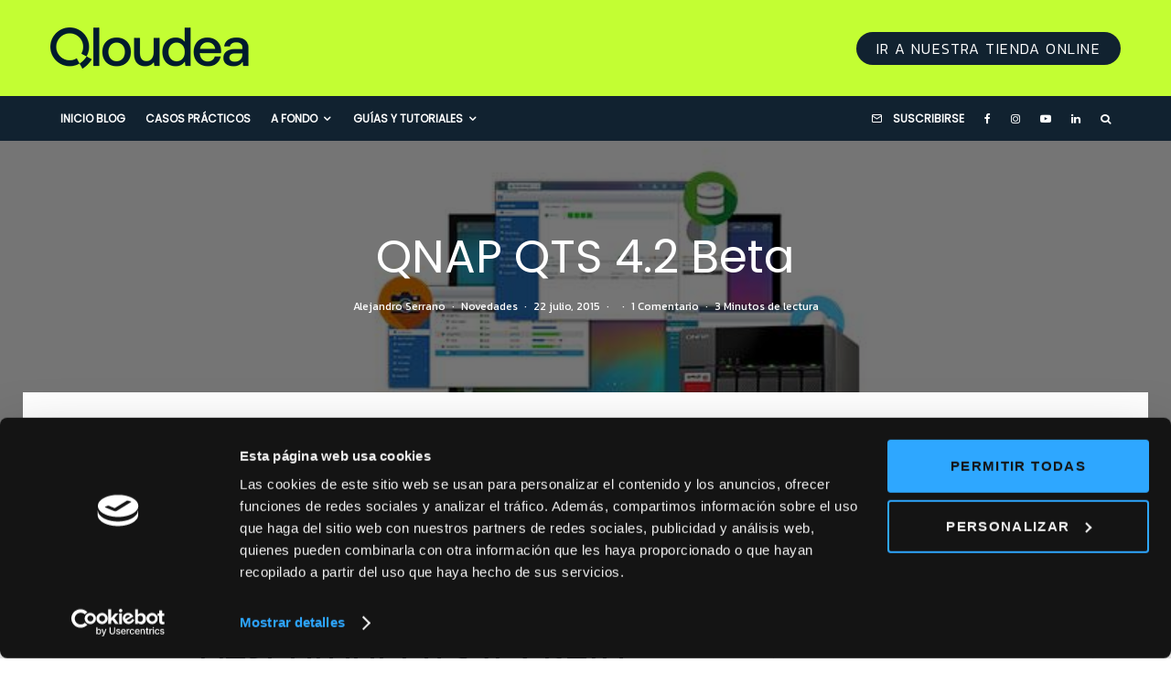

--- FILE ---
content_type: text/html; charset=UTF-8
request_url: https://qloudea.com/blog/qnap-qts-4-2-beta/
body_size: 40834
content:
<!DOCTYPE html><html lang="es"><head><meta name="facebook-domain-verification" content="hw7d2x57ml8zxkzgj1gtjrz7bh6p66" /><meta charset="UTF-8"><meta name="viewport" content="width=device-width, initial-scale=1"><link rel="stylesheet" media="print" onload="this.onload=null;this.media='all';" id="ao_optimized_gfonts" href="https://fonts.googleapis.com/css?family=Poppins%3A400%2Citalic%7CKanit%3A300%2C700%2C400%7CKanit%3A400%2C700&amp;display=swap"><link rel="profile" href="https://gmpg.org/xfn/11"><meta name="theme-color" content="#006b82"><meta name='robots' content='index, follow, max-image-preview:large, max-snippet:-1, max-video-preview:-1' /> <!-- Google Tag Manager for WordPress by gtm4wp.com --> <script data-cfasync="false" data-pagespeed-no-defer>var gtm4wp_datalayer_name = "dataLayer";
	var dataLayer = dataLayer || [];</script> <!-- End Google Tag Manager for WordPress by gtm4wp.com --> <!-- This site is optimized with the Yoast SEO plugin v23.5 - https://yoast.com/wordpress/plugins/seo/ --><title>QNAP QTS 4.2 Beta</title><meta name="description" content="Descarga la nueva versión del QTS 4.2 de QNAP y descubre las novedades que nos ofrece ésta Beta pública que nos ofrece QNAP" /><link rel="canonical" href="https://qloudea.com/blog/qnap-qts-4-2-beta/" /><meta property="og:locale" content="es_ES" /><meta property="og:type" content="article" /><meta property="og:title" content="Las novedades del nuevo Sistema operativo de QNAP QTS 4.2 Beta" /><meta property="og:description" content="Os presentamos en vídeo la nueva versión BETA del QTS 4.2 de QNAP, con numerosas mejoras, y un gran cambio de estilo." /><meta property="og:url" content="https://qloudea.com/blog/qnap-qts-4-2-beta/" /><meta property="og:site_name" content="Qloudea Blog Especialistas en servidores NAS" /><meta property="article:publisher" content="http://www.facebook.com/qloudea" /><meta property="article:author" content="https://www.facebook.com/alejandro.serranomas" /><meta property="article:published_time" content="2015-07-22T08:50:05+00:00" /><meta property="article:modified_time" content="2020-04-24T12:50:43+00:00" /><meta property="og:image" content="https://qloudea.com/blog/wp-content/uploads/2015/07/qnap-gts-4-3-rrss.jpg" /><meta name="author" content="Alejandro Serrano" /><meta name="twitter:card" content="summary_large_image" /><meta name="twitter:creator" content="@https://twitter.com/aserrano19" /><meta name="twitter:site" content="@qloudea_com" /><meta name="twitter:label1" content="Escrito por" /><meta name="twitter:data1" content="Alejandro Serrano" /><meta name="twitter:label2" content="Tiempo de lectura" /><meta name="twitter:data2" content="4 minutos" /> <script type="application/ld+json" class="yoast-schema-graph">{"@context":"https://schema.org","@graph":[{"@type":"Article","@id":"https://qloudea.com/blog/qnap-qts-4-2-beta/#article","isPartOf":{"@id":"https://qloudea.com/blog/qnap-qts-4-2-beta/"},"author":{"name":"Alejandro Serrano","@id":"https://qloudea.com/blog/#/schema/person/3e4cc806ed5c1746b2658586e13ba8bc"},"headline":"QNAP QTS 4.2 Beta","datePublished":"2015-07-22T08:50:05+00:00","dateModified":"2020-04-24T12:50:43+00:00","mainEntityOfPage":{"@id":"https://qloudea.com/blog/qnap-qts-4-2-beta/"},"wordCount":789,"commentCount":1,"publisher":{"@id":"https://qloudea.com/blog/#organization"},"image":{"@id":"https://qloudea.com/blog/qnap-qts-4-2-beta/#primaryimage"},"thumbnailUrl":"https://qloudea.com/blog/wp-content/uploads/2015/07/qnap-gts-4-3.jpg","keywords":["Destacados","firmware","QNAP","QTS","Vídeos"],"articleSection":["Novedades"],"inLanguage":"es","potentialAction":[{"@type":"CommentAction","name":"Comment","target":["https://qloudea.com/blog/qnap-qts-4-2-beta/#respond"]}]},{"@type":"WebPage","@id":"https://qloudea.com/blog/qnap-qts-4-2-beta/","url":"https://qloudea.com/blog/qnap-qts-4-2-beta/","name":"QNAP QTS 4.2 Beta","isPartOf":{"@id":"https://qloudea.com/blog/#website"},"primaryImageOfPage":{"@id":"https://qloudea.com/blog/qnap-qts-4-2-beta/#primaryimage"},"image":{"@id":"https://qloudea.com/blog/qnap-qts-4-2-beta/#primaryimage"},"thumbnailUrl":"https://qloudea.com/blog/wp-content/uploads/2015/07/qnap-gts-4-3.jpg","datePublished":"2015-07-22T08:50:05+00:00","dateModified":"2020-04-24T12:50:43+00:00","description":"Descarga la nueva versión del QTS 4.2 de QNAP y descubre las novedades que nos ofrece ésta Beta pública que nos ofrece QNAP","breadcrumb":{"@id":"https://qloudea.com/blog/qnap-qts-4-2-beta/#breadcrumb"},"inLanguage":"es","potentialAction":[{"@type":"ReadAction","target":["https://qloudea.com/blog/qnap-qts-4-2-beta/"]}]},{"@type":"ImageObject","inLanguage":"es","@id":"https://qloudea.com/blog/qnap-qts-4-2-beta/#primaryimage","url":"https://qloudea.com/blog/wp-content/uploads/2015/07/qnap-gts-4-3.jpg","contentUrl":"https://qloudea.com/blog/wp-content/uploads/2015/07/qnap-gts-4-3.jpg","width":800,"height":400},{"@type":"BreadcrumbList","@id":"https://qloudea.com/blog/qnap-qts-4-2-beta/#breadcrumb","itemListElement":[{"@type":"ListItem","position":1,"name":"Blog","item":"https://qloudea.com/blog/"},{"@type":"ListItem","position":2,"name":"Novedades","item":"https://qloudea.com/blog/novedades/"},{"@type":"ListItem","position":3,"name":"QNAP QTS 4.2 Beta"}]},{"@type":"WebSite","@id":"https://qloudea.com/blog/#website","url":"https://qloudea.com/blog/","name":"Qloudea Blog Especialistas en servidores NAS","description":"Lo último en soluciones de almacenamiento de datos, discos duros y sistemas de vigilancia IP","publisher":{"@id":"https://qloudea.com/blog/#organization"},"potentialAction":[{"@type":"SearchAction","target":{"@type":"EntryPoint","urlTemplate":"https://qloudea.com/blog/?s={search_term_string}"},"query-input":{"@type":"PropertyValueSpecification","valueRequired":true,"valueName":"search_term_string"}}],"inLanguage":"es"},{"@type":"Organization","@id":"https://qloudea.com/blog/#organization","name":"Qloudea","url":"https://qloudea.com/blog/","logo":{"@type":"ImageObject","inLanguage":"es","@id":"https://qloudea.com/blog/#/schema/logo/image/","url":"https://qloudea.com/blog/wp-content/uploads/2013/11/favicon-144.png","contentUrl":"https://qloudea.com/blog/wp-content/uploads/2013/11/favicon-144.png","width":144,"height":144,"caption":"Qloudea"},"image":{"@id":"https://qloudea.com/blog/#/schema/logo/image/"},"sameAs":["http://www.facebook.com/qloudea","https://x.com/qloudea_com","https://www.instagram.com/qloudea_com/","https://www.youtube.com/qloudea"]},{"@type":"Person","@id":"https://qloudea.com/blog/#/schema/person/3e4cc806ed5c1746b2658586e13ba8bc","name":"Alejandro Serrano","image":{"@type":"ImageObject","inLanguage":"es","@id":"https://qloudea.com/blog/#/schema/person/image/","url":"https://secure.gravatar.com/avatar/a6a4eb6e722f007879289200e7175232?s=96&d=robohash&r=g","contentUrl":"https://secure.gravatar.com/avatar/a6a4eb6e722f007879289200e7175232?s=96&d=robohash&r=g","caption":"Alejandro Serrano"},"description":"Soy el CEO de Qloudea.com","sameAs":["https://qloudea.com","https://www.facebook.com/alejandro.serranomas","https://x.com/https://twitter.com/aserrano19"],"url":"https://qloudea.com/blog/author/alejandroqloudea-com/"}]}</script> <!-- / Yoast SEO plugin. --><link rel='dns-prefetch' href='//stats.wp.com' /><link rel='dns-prefetch' href='//c0.wp.com' /><link href='https://fonts.google.com' rel='preconnect' /><link href='https://fonts.gstatic.com' crossorigin='anonymous' rel='preconnect' /><link rel="alternate" type="application/rss+xml" title="Qloudea Blog Especialistas en servidores NAS &raquo; Feed" href="https://qloudea.com/blog/feed/" /><link rel="alternate" type="application/rss+xml" title="Qloudea Blog Especialistas en servidores NAS &raquo; Feed de los comentarios" href="https://qloudea.com/blog/comments/feed/" /><link rel="alternate" type="application/rss+xml" title="Qloudea Blog Especialistas en servidores NAS &raquo; Comentario QNAP QTS 4.2 Beta del feed" href="https://qloudea.com/blog/qnap-qts-4-2-beta/feed/" /><link rel='stylesheet' id='wp-block-library-css' href='https://qloudea.com/blog/wp-includes/css/dist/block-library/style.min.css' type='text/css' media='all' /><link rel='stylesheet' id='mediaelement-css' href='https://qloudea.com/blog/wp-includes/js/mediaelement/mediaelementplayer-legacy.min.css' type='text/css' media='all' /><link rel='stylesheet' id='wp-mediaelement-css' href='https://qloudea.com/blog/wp-includes/js/mediaelement/wp-mediaelement.min.css' type='text/css' media='all' /><style id='jetpack-sharing-buttons-style-inline-css' type='text/css'>.jetpack-sharing-buttons__services-list{display:flex;flex-direction:row;flex-wrap:wrap;gap:0;list-style-type:none;margin:5px;padding:0}.jetpack-sharing-buttons__services-list.has-small-icon-size{font-size:12px}.jetpack-sharing-buttons__services-list.has-normal-icon-size{font-size:16px}.jetpack-sharing-buttons__services-list.has-large-icon-size{font-size:24px}.jetpack-sharing-buttons__services-list.has-huge-icon-size{font-size:36px}@media print{.jetpack-sharing-buttons__services-list{display:none!important}}.editor-styles-wrapper .wp-block-jetpack-sharing-buttons{gap:0;padding-inline-start:0}ul.jetpack-sharing-buttons__services-list.has-background{padding:1.25em 2.375em}</style><link rel='stylesheet' id='lets-info-up-block-css' href='https://qloudea.com/blog/wp-content/plugins/lets-info-up/frontend/css/style.min.css' type='text/css' media='all' /><style id='classic-theme-styles-inline-css' type='text/css'>/*! This file is auto-generated */
.wp-block-button__link{color:#fff;background-color:#32373c;border-radius:9999px;box-shadow:none;text-decoration:none;padding:calc(.667em + 2px) calc(1.333em + 2px);font-size:1.125em}.wp-block-file__button{background:#32373c;color:#fff;text-decoration:none}</style><style id='global-styles-inline-css' type='text/css'>body{--wp--preset--color--black: #000000;--wp--preset--color--cyan-bluish-gray: #abb8c3;--wp--preset--color--white: #ffffff;--wp--preset--color--pale-pink: #f78da7;--wp--preset--color--vivid-red: #cf2e2e;--wp--preset--color--luminous-vivid-orange: #ff6900;--wp--preset--color--luminous-vivid-amber: #fcb900;--wp--preset--color--light-green-cyan: #7bdcb5;--wp--preset--color--vivid-green-cyan: #00d084;--wp--preset--color--pale-cyan-blue: #8ed1fc;--wp--preset--color--vivid-cyan-blue: #0693e3;--wp--preset--color--vivid-purple: #9b51e0;--wp--preset--gradient--vivid-cyan-blue-to-vivid-purple: linear-gradient(135deg,rgba(6,147,227,1) 0%,rgb(155,81,224) 100%);--wp--preset--gradient--light-green-cyan-to-vivid-green-cyan: linear-gradient(135deg,rgb(122,220,180) 0%,rgb(0,208,130) 100%);--wp--preset--gradient--luminous-vivid-amber-to-luminous-vivid-orange: linear-gradient(135deg,rgba(252,185,0,1) 0%,rgba(255,105,0,1) 100%);--wp--preset--gradient--luminous-vivid-orange-to-vivid-red: linear-gradient(135deg,rgba(255,105,0,1) 0%,rgb(207,46,46) 100%);--wp--preset--gradient--very-light-gray-to-cyan-bluish-gray: linear-gradient(135deg,rgb(238,238,238) 0%,rgb(169,184,195) 100%);--wp--preset--gradient--cool-to-warm-spectrum: linear-gradient(135deg,rgb(74,234,220) 0%,rgb(151,120,209) 20%,rgb(207,42,186) 40%,rgb(238,44,130) 60%,rgb(251,105,98) 80%,rgb(254,248,76) 100%);--wp--preset--gradient--blush-light-purple: linear-gradient(135deg,rgb(255,206,236) 0%,rgb(152,150,240) 100%);--wp--preset--gradient--blush-bordeaux: linear-gradient(135deg,rgb(254,205,165) 0%,rgb(254,45,45) 50%,rgb(107,0,62) 100%);--wp--preset--gradient--luminous-dusk: linear-gradient(135deg,rgb(255,203,112) 0%,rgb(199,81,192) 50%,rgb(65,88,208) 100%);--wp--preset--gradient--pale-ocean: linear-gradient(135deg,rgb(255,245,203) 0%,rgb(182,227,212) 50%,rgb(51,167,181) 100%);--wp--preset--gradient--electric-grass: linear-gradient(135deg,rgb(202,248,128) 0%,rgb(113,206,126) 100%);--wp--preset--gradient--midnight: linear-gradient(135deg,rgb(2,3,129) 0%,rgb(40,116,252) 100%);--wp--preset--font-size--small: 13px;--wp--preset--font-size--medium: 20px;--wp--preset--font-size--large: 36px;--wp--preset--font-size--x-large: 42px;--wp--preset--spacing--20: 0.44rem;--wp--preset--spacing--30: 0.67rem;--wp--preset--spacing--40: 1rem;--wp--preset--spacing--50: 1.5rem;--wp--preset--spacing--60: 2.25rem;--wp--preset--spacing--70: 3.38rem;--wp--preset--spacing--80: 5.06rem;--wp--preset--shadow--natural: 6px 6px 9px rgba(0, 0, 0, 0.2);--wp--preset--shadow--deep: 12px 12px 50px rgba(0, 0, 0, 0.4);--wp--preset--shadow--sharp: 6px 6px 0px rgba(0, 0, 0, 0.2);--wp--preset--shadow--outlined: 6px 6px 0px -3px rgba(255, 255, 255, 1), 6px 6px rgba(0, 0, 0, 1);--wp--preset--shadow--crisp: 6px 6px 0px rgba(0, 0, 0, 1);}:where(.is-layout-flex){gap: 0.5em;}:where(.is-layout-grid){gap: 0.5em;}body .is-layout-flow > .alignleft{float: left;margin-inline-start: 0;margin-inline-end: 2em;}body .is-layout-flow > .alignright{float: right;margin-inline-start: 2em;margin-inline-end: 0;}body .is-layout-flow > .aligncenter{margin-left: auto !important;margin-right: auto !important;}body .is-layout-constrained > .alignleft{float: left;margin-inline-start: 0;margin-inline-end: 2em;}body .is-layout-constrained > .alignright{float: right;margin-inline-start: 2em;margin-inline-end: 0;}body .is-layout-constrained > .aligncenter{margin-left: auto !important;margin-right: auto !important;}body .is-layout-constrained > :where(:not(.alignleft):not(.alignright):not(.alignfull)){max-width: var(--wp--style--global--content-size);margin-left: auto !important;margin-right: auto !important;}body .is-layout-constrained > .alignwide{max-width: var(--wp--style--global--wide-size);}body .is-layout-flex{display: flex;}body .is-layout-flex{flex-wrap: wrap;align-items: center;}body .is-layout-flex > *{margin: 0;}body .is-layout-grid{display: grid;}body .is-layout-grid > *{margin: 0;}:where(.wp-block-columns.is-layout-flex){gap: 2em;}:where(.wp-block-columns.is-layout-grid){gap: 2em;}:where(.wp-block-post-template.is-layout-flex){gap: 1.25em;}:where(.wp-block-post-template.is-layout-grid){gap: 1.25em;}.has-black-color{color: var(--wp--preset--color--black) !important;}.has-cyan-bluish-gray-color{color: var(--wp--preset--color--cyan-bluish-gray) !important;}.has-white-color{color: var(--wp--preset--color--white) !important;}.has-pale-pink-color{color: var(--wp--preset--color--pale-pink) !important;}.has-vivid-red-color{color: var(--wp--preset--color--vivid-red) !important;}.has-luminous-vivid-orange-color{color: var(--wp--preset--color--luminous-vivid-orange) !important;}.has-luminous-vivid-amber-color{color: var(--wp--preset--color--luminous-vivid-amber) !important;}.has-light-green-cyan-color{color: var(--wp--preset--color--light-green-cyan) !important;}.has-vivid-green-cyan-color{color: var(--wp--preset--color--vivid-green-cyan) !important;}.has-pale-cyan-blue-color{color: var(--wp--preset--color--pale-cyan-blue) !important;}.has-vivid-cyan-blue-color{color: var(--wp--preset--color--vivid-cyan-blue) !important;}.has-vivid-purple-color{color: var(--wp--preset--color--vivid-purple) !important;}.has-black-background-color{background-color: var(--wp--preset--color--black) !important;}.has-cyan-bluish-gray-background-color{background-color: var(--wp--preset--color--cyan-bluish-gray) !important;}.has-white-background-color{background-color: var(--wp--preset--color--white) !important;}.has-pale-pink-background-color{background-color: var(--wp--preset--color--pale-pink) !important;}.has-vivid-red-background-color{background-color: var(--wp--preset--color--vivid-red) !important;}.has-luminous-vivid-orange-background-color{background-color: var(--wp--preset--color--luminous-vivid-orange) !important;}.has-luminous-vivid-amber-background-color{background-color: var(--wp--preset--color--luminous-vivid-amber) !important;}.has-light-green-cyan-background-color{background-color: var(--wp--preset--color--light-green-cyan) !important;}.has-vivid-green-cyan-background-color{background-color: var(--wp--preset--color--vivid-green-cyan) !important;}.has-pale-cyan-blue-background-color{background-color: var(--wp--preset--color--pale-cyan-blue) !important;}.has-vivid-cyan-blue-background-color{background-color: var(--wp--preset--color--vivid-cyan-blue) !important;}.has-vivid-purple-background-color{background-color: var(--wp--preset--color--vivid-purple) !important;}.has-black-border-color{border-color: var(--wp--preset--color--black) !important;}.has-cyan-bluish-gray-border-color{border-color: var(--wp--preset--color--cyan-bluish-gray) !important;}.has-white-border-color{border-color: var(--wp--preset--color--white) !important;}.has-pale-pink-border-color{border-color: var(--wp--preset--color--pale-pink) !important;}.has-vivid-red-border-color{border-color: var(--wp--preset--color--vivid-red) !important;}.has-luminous-vivid-orange-border-color{border-color: var(--wp--preset--color--luminous-vivid-orange) !important;}.has-luminous-vivid-amber-border-color{border-color: var(--wp--preset--color--luminous-vivid-amber) !important;}.has-light-green-cyan-border-color{border-color: var(--wp--preset--color--light-green-cyan) !important;}.has-vivid-green-cyan-border-color{border-color: var(--wp--preset--color--vivid-green-cyan) !important;}.has-pale-cyan-blue-border-color{border-color: var(--wp--preset--color--pale-cyan-blue) !important;}.has-vivid-cyan-blue-border-color{border-color: var(--wp--preset--color--vivid-cyan-blue) !important;}.has-vivid-purple-border-color{border-color: var(--wp--preset--color--vivid-purple) !important;}.has-vivid-cyan-blue-to-vivid-purple-gradient-background{background: var(--wp--preset--gradient--vivid-cyan-blue-to-vivid-purple) !important;}.has-light-green-cyan-to-vivid-green-cyan-gradient-background{background: var(--wp--preset--gradient--light-green-cyan-to-vivid-green-cyan) !important;}.has-luminous-vivid-amber-to-luminous-vivid-orange-gradient-background{background: var(--wp--preset--gradient--luminous-vivid-amber-to-luminous-vivid-orange) !important;}.has-luminous-vivid-orange-to-vivid-red-gradient-background{background: var(--wp--preset--gradient--luminous-vivid-orange-to-vivid-red) !important;}.has-very-light-gray-to-cyan-bluish-gray-gradient-background{background: var(--wp--preset--gradient--very-light-gray-to-cyan-bluish-gray) !important;}.has-cool-to-warm-spectrum-gradient-background{background: var(--wp--preset--gradient--cool-to-warm-spectrum) !important;}.has-blush-light-purple-gradient-background{background: var(--wp--preset--gradient--blush-light-purple) !important;}.has-blush-bordeaux-gradient-background{background: var(--wp--preset--gradient--blush-bordeaux) !important;}.has-luminous-dusk-gradient-background{background: var(--wp--preset--gradient--luminous-dusk) !important;}.has-pale-ocean-gradient-background{background: var(--wp--preset--gradient--pale-ocean) !important;}.has-electric-grass-gradient-background{background: var(--wp--preset--gradient--electric-grass) !important;}.has-midnight-gradient-background{background: var(--wp--preset--gradient--midnight) !important;}.has-small-font-size{font-size: var(--wp--preset--font-size--small) !important;}.has-medium-font-size{font-size: var(--wp--preset--font-size--medium) !important;}.has-large-font-size{font-size: var(--wp--preset--font-size--large) !important;}.has-x-large-font-size{font-size: var(--wp--preset--font-size--x-large) !important;}
.wp-block-navigation a:where(:not(.wp-element-button)){color: inherit;}
:where(.wp-block-post-template.is-layout-flex){gap: 1.25em;}:where(.wp-block-post-template.is-layout-grid){gap: 1.25em;}
:where(.wp-block-columns.is-layout-flex){gap: 2em;}:where(.wp-block-columns.is-layout-grid){gap: 2em;}
.wp-block-pullquote{font-size: 1.5em;line-height: 1.6;}</style><link rel='stylesheet' id='lets-review-api-css' href='https://qloudea.com/blog/wp-content/plugins/lets-review/assets/css/style-api.min.css' type='text/css' media='all' /><link rel='stylesheet' id='font-awesome-css' href='https://qloudea.com/blog/wp-content/plugins/lets-review/assets/fonts/fontawesome/css/fontawesome.min.css' type='text/css' media='all' /><link rel='stylesheet' id='font-awesome-regular-css' href='https://qloudea.com/blog/wp-content/plugins/lets-review/assets/fonts/fontawesome/css/regular.min.css' type='text/css' media='all' /><link rel='stylesheet' id='font-awesome-solid-css' href='https://qloudea.com/blog/wp-content/plugins/lets-review/assets/fonts/fontawesome/css/solid.min.css' type='text/css' media='all' /><link rel='stylesheet' id='wp-video-popup-css' href='https://qloudea.com/blog/wp-content/cache/autoptimize/css/autoptimize_single_0e8ba4391d756199f3c7c00e00ddeb76.css' type='text/css' media='all' /><link rel='stylesheet' id='lets-live-blog-css' href='https://qloudea.com/blog/wp-content/plugins/lets-live-blog/frontend/css/style.min.css' type='text/css' media='all' /><link rel='stylesheet' id='lets-live-blog-icons-css' href='https://qloudea.com/blog/wp-content/cache/autoptimize/css/autoptimize_single_b0e8dfcf569e02e0ce4995bb1927d828.css' type='text/css' media='all' /><link rel='stylesheet' id='zeen-style-css' href='https://qloudea.com/blog/wp-content/themes/zeen/assets/css/style.min.css' type='text/css' media='all' /><style id='zeen-style-inline-css' type='text/css'>.content-bg, .block-skin-5:not(.skin-inner), .block-skin-5.skin-inner > .tipi-row-inner-style, .article-layout-skin-1.title-cut-bl .hero-wrap .meta:before, .article-layout-skin-1.title-cut-bc .hero-wrap .meta:before, .article-layout-skin-1.title-cut-bl .hero-wrap .share-it:before, .article-layout-skin-1.title-cut-bc .hero-wrap .share-it:before, .standard-archive .page-header, .skin-dark .flickity-viewport, .zeen__var__options label { background: #ffffff;}a.zeen-pin-it{position: absolute}.background.mask {background-color: transparent}.side-author__wrap .mask a {display:inline-block;height:70px}.timed-pup,.modal-wrap {position:fixed;visibility:hidden}.to-top__fixed .to-top a{background-color:#111111; color: #ffffff}.site-inner { background-color: #fff; }.splitter svg g { fill: #fff; }.inline-post .block article .title { font-size: 20px;}.fontfam-1 { font-family: 'Poppins',sans-serif!important;}input,input[type="number"],.body-f1, .quotes-f1 blockquote, .quotes-f1 q, .by-f1 .byline, .sub-f1 .subtitle, .wh-f1 .widget-title, .headings-f1 h1, .headings-f1 h2, .headings-f1 h3, .headings-f1 h4, .headings-f1 h5, .headings-f1 h6, .font-1, div.jvectormap-tip {font-family:'Poppins',sans-serif;font-weight: 400;font-style: normal;}.fontfam-2 { font-family:'Kanit',sans-serif!important; }input[type=submit], button, .tipi-button,.button,.wpcf7-submit,.button__back__home,.body-f2, .quotes-f2 blockquote, .quotes-f2 q, .by-f2 .byline, .sub-f2 .subtitle, .wh-f2 .widget-title, .headings-f2 h1, .headings-f2 h2, .headings-f2 h3, .headings-f2 h4, .headings-f2 h5, .headings-f2 h6, .font-2 {font-family:'Kanit',sans-serif;font-weight: 300;font-style: normal;}.fontfam-3 { font-family:'Kanit',sans-serif!important;}.body-f3, .quotes-f3 blockquote, .quotes-f3 q, .by-f3 .byline, .sub-f3 .subtitle, .wh-f3 .widget-title, .headings-f3 h1, .headings-f3 h2, .headings-f3 h3, .headings-f3 h4, .headings-f3 h5, .headings-f3 h6, .font-3 {font-family:'Kanit',sans-serif;font-style: normal;font-weight: 400;}.tipi-row, .tipi-builder-on .contents-wrap > p { max-width: 1230px ; }.slider-columns--3 article { width: 360px }.slider-columns--2 article { width: 555px }.slider-columns--4 article { width: 262.5px }.single .site-content .tipi-row { max-width: 1230px ; }.single-product .site-content .tipi-row { max-width: 1230px ; }.date--secondary { color: #006b82; }.date--main { color: #ffffff; }.tipi-button-cta-header{ font-size:12px;}.tipi-button-cta-wrap-header{ color: #fff;}.tipi-button-cta-header { background: #112230; }.tipi-button-cta-header:hover { background: #112230; }.global-accent-border { border-color: #006b82; }.trending-accent-border { border-color: #006b82; }.trending-accent-bg { border-color: #006b82; }.wpcf7-submit, .tipi-button.block-loader { background: #112230; }.wpcf7-submit:hover, .tipi-button.block-loader:hover { background: #c3fe33; }.tipi-button.block-loader { color: #fff!important; }.wpcf7-submit { background: #18181e; }.wpcf7-submit:hover { background: #111; }.global-accent-bg, .icon-base-2:hover .icon-bg, #progress { background-color: #006b82; }.global-accent-text, .mm-submenu-2 .mm-51 .menu-wrap > .sub-menu > li > a { color: #006b82; }body { color:#112230;}.excerpt { color:#006b82;}.mode--alt--b .excerpt, .block-skin-2 .excerpt, .block-skin-2 .preview-classic .custom-button__fill-2 { color:#888!important;}.read-more-wrap { color:#006b82;}.logo-fallback a { color:#000!important;}.site-mob-header .logo-fallback a { color:#000!important;}blockquote:not(.comment-excerpt) { color:#ff6b1b;}.mode--alt--b blockquote:not(.comment-excerpt), .mode--alt--b .block-skin-0.block-wrap-quote .block-wrap-quote blockquote:not(.comment-excerpt), .mode--alt--b .block-skin-0.block-wrap-quote .block-wrap-quote blockquote:not(.comment-excerpt) span { color:#fff!important;}.byline, .byline a { color:#888;}.mode--alt--b .block-wrap-classic .byline, .mode--alt--b .block-wrap-classic .byline a, .mode--alt--b .block-wrap-thumbnail .byline, .mode--alt--b .block-wrap-thumbnail .byline a, .block-skin-2 .byline a, .block-skin-2 .byline { color:#888;}.preview-classic .meta .title, .preview-thumbnail .meta .title,.preview-56 .meta .title{ color:#112230;}h1, h2, h3, h4, h5, h6, .block-title { color:#112230;}.sidebar-widget  .widget-title { color:#112230!important;}.link-color-wrap a, .woocommerce-Tabs-panel--description a { color: #006b82; }.mode--alt--b .link-color-wrap a, .mode--alt--b .woocommerce-Tabs-panel--description a { color: #27b4c6; }.copyright, .site-footer .bg-area-inner .copyright a { color: #8e8e8e; }.link-color-wrap a:hover { color: #c3fe33; }.mode--alt--b .link-color-wrap a:hover { color: #afcd0d; }body{line-height:1.66}input[type=submit], button, .tipi-button,.button,.wpcf7-submit,.button__back__home{letter-spacing:0.03em}.sub-menu a:not(.tipi-button){letter-spacing:0.1em}.widget-title{letter-spacing:0.15em}html, body{font-size:15px}.byline{font-size:12px}input[type=submit], button, .tipi-button,.button,.wpcf7-submit,.button__back__home{font-size:11px}.excerpt{font-size:15px}.logo-fallback, .secondary-wrap .logo-fallback a{font-size:22px}.logo span{font-size:12px}.breadcrumbs{font-size:10px}.hero-meta.tipi-s-typo .title{font-size:20px}.hero-meta.tipi-s-typo .subtitle{font-size:15px}.hero-meta.tipi-m-typo .title{font-size:20px}.hero-meta.tipi-m-typo .subtitle{font-size:15px}.hero-meta.tipi-xl-typo .title{font-size:20px}.hero-meta.tipi-xl-typo .subtitle{font-size:15px}.block-html-content h1, .single-content .entry-content h1{font-size:20px}.block-html-content h2, .single-content .entry-content h2{font-size:20px}.block-html-content h3, .single-content .entry-content h3{font-size:20px}.block-html-content h4, .single-content .entry-content h4{font-size:20px}.block-html-content h5, .single-content .entry-content h5{font-size:18px}.footer-block-links{font-size:8px}blockquote, q{font-size:20px}.site-footer .copyright{font-size:12px}.footer-navigation{font-size:12px}.site-footer .menu-icons{font-size:12px}.block-title, .page-title{font-size:24px}.block-subtitle{font-size:18px}.block-col-self .preview-2 .title{font-size:22px}.block-wrap-classic .tipi-m-typo .title-wrap .title{font-size:22px}.tipi-s-typo .title, .ppl-s-3 .tipi-s-typo .title, .zeen-col--wide .ppl-s-3 .tipi-s-typo .title, .preview-1 .title, .preview-21:not(.tipi-xs-typo) .title{font-size:22px}.tipi-xs-typo .title, .tipi-basket-wrap .basket-item .title{font-size:15px}.meta .read-more-wrap{font-size:11px}.widget-title{font-size:12px}.split-1:not(.preview-thumbnail) .mask{-webkit-flex: 0 0 calc( 34% - 15px);
					-ms-flex: 0 0 calc( 34% - 15px);
					flex: 0 0 calc( 34% - 15px);
					width: calc( 34% - 15px);}.preview-thumbnail .mask{-webkit-flex: 0 0 65px;
					-ms-flex: 0 0 65px;
					flex: 0 0 65px;
					width: 65px;}.footer-lower-area{padding-bottom:34px}.footer-upper-area{padding-bottom:50px}.footer-upper-area{padding-top:50px}.footer-widget-wrap{padding-bottom:10px}.footer-widget-wrap{padding-top:50px}.tipi-button-cta-header{font-size:12px}.meta .read-more-wrap { font-weight: 700;}.tipi-button.block-loader, .wpcf7-submit, .mc4wp-form-fields button { font-weight: 700;}.main-navigation .horizontal-menu, .main-navigation .menu-item, .main-navigation .menu-icon .menu-icon--text,  .main-navigation .tipi-i-search span { font-weight: 700;}.footer-lower-area, .footer-lower-area .menu-item, .footer-lower-area .menu-icon span {font-weight: 700;}input[type=submit], button, .tipi-button,.button,.wpcf7-submit,.button__back__home{ text-transform: uppercase; }.entry-title{ text-transform: none; }.logo-fallback{ text-transform: none; }.block-wrap-slider .title-wrap .title{ text-transform: none; }.block-wrap-grid .title-wrap .title, .tile-design-4 .meta .title-wrap .title{ text-transform: none; }.block-wrap-classic .title-wrap .title{ text-transform: none; }.block-title{ text-transform: none; }.meta .excerpt .read-more{ text-transform: uppercase; }.preview-grid .read-more{ text-transform: uppercase; }.block-subtitle{ text-transform: none; }.byline{ text-transform: none; }.widget-title{ text-transform: uppercase; }.main-navigation .menu-item, .main-navigation .menu-icon .menu-icon--text{ text-transform: uppercase; }.secondary-navigation, .secondary-wrap .menu-icon .menu-icon--text{ text-transform: uppercase; }.footer-lower-area .menu-item, .footer-lower-area .menu-icon span{ text-transform: uppercase; }.sub-menu a:not(.tipi-button){ text-transform: none; }.site-mob-header .menu-item, .site-mob-header .menu-icon span{ text-transform: uppercase; }.single-content .entry-content h1, .single-content .entry-content h2, .single-content .entry-content h3, .single-content .entry-content h4, .single-content .entry-content h5, .single-content .entry-content h6, .meta__full h1, .meta__full h2, .meta__full h3, .meta__full h4, .meta__full h5, .bbp__thread__title{ text-transform: none; }.mm-submenu-2 .mm-11 .menu-wrap > *, .mm-submenu-2 .mm-31 .menu-wrap > *, .mm-submenu-2 .mm-21 .menu-wrap > *, .mm-submenu-2 .mm-51 .menu-wrap > *  { border-top: 3px solid transparent; }.separation-border { margin-bottom: 30px; }.load-more-wrap-1 { padding-top: 30px; }.block-wrap-classic .inf-spacer + .block:not(.block-62) { margin-top: 30px; }.block-title-wrap-style .block-title:after, .block-title-wrap-style .block-title:before { border-top: 1px #eee solid;}.separation-border-v { background: #eee;}.separation-border-v { height: calc( 100% -  30px - 1px); }@media only screen and (max-width: 480px) {.separation-border { margin-bottom: 30px;}}.sidebar-wrap .sidebar { padding-right: 30px; padding-left: 30px; padding-top:0px; padding-bottom:0px; }.sidebar-left .sidebar-wrap .sidebar { padding-right: 30px; padding-left: 30px; }@media only screen and (min-width: 481px) {}@media only screen and (max-width: 767px) {.mobile__design--side .mask {
		width: calc( 34% - 15px);
	}}@media only screen and (min-width: 768px) {input[type=submit], button, .tipi-button,.button,.wpcf7-submit,.button__back__home{letter-spacing:0.09em}html, body{font-size:17px}.logo-fallback, .secondary-wrap .logo-fallback a{font-size:30px}.hero-meta.tipi-s-typo .title{font-size:36px}.hero-meta.tipi-s-typo .subtitle{font-size:18px}.hero-meta.tipi-m-typo .title{font-size:44px}.hero-meta.tipi-m-typo .subtitle{font-size:18px}.hero-meta.tipi-xl-typo .title{font-size:50px}.hero-meta.tipi-xl-typo .subtitle{font-size:18px}.block-html-content h1, .single-content .entry-content h1{font-size:44px}.block-html-content h2, .single-content .entry-content h2{font-size:40px}.block-html-content h3, .single-content .entry-content h3{font-size:30px}blockquote, q{font-size:25px}.main-navigation, .main-navigation .menu-icon--text{font-size:12px}.sub-menu a:not(.tipi-button){font-size:12px}.main-navigation .menu-icon, .main-navigation .trending-icon-solo{font-size:12px}.secondary-wrap-v .standard-drop>a,.secondary-wrap, .secondary-wrap a, .secondary-wrap .menu-icon--text{font-size:11px}.secondary-wrap .menu-icon, .secondary-wrap .menu-icon a, .secondary-wrap .trending-icon-solo{font-size:13px}.block-title, .page-title{font-size:40px}.block-subtitle{font-size:20px}.block-col-self .preview-2 .title{font-size:36px}.block-wrap-classic .tipi-m-typo .title-wrap .title{font-size:30px}.tipi-s-typo .title, .ppl-s-3 .tipi-s-typo .title, .zeen-col--wide .ppl-s-3 .tipi-s-typo .title, .preview-1 .title, .preview-21:not(.tipi-xs-typo) .title{font-size:24px}.meta .read-more-wrap{font-size:12px}.widget-title{font-size:20px}.footer-lower-area{padding-top:40px}.footer-lower-area{padding-bottom:40px}.footer-upper-area{padding-bottom:40px}.footer-upper-area{padding-top:40px}.footer-widget-wrap{padding-bottom:40px}.footer-widget-wrap{padding-top:40px}.layout-side-info .details{width:130px;float:left}.sticky-header--active.site-header.size-set .logo img, .site-header.size-set.slidedown .logo img, .site-header.size-set.sticky-menu-2.stuck .logo img { height: 40px!important; }.sticky-header--active.site-header .bg-area, .site-header.sticky-menu-2.stuck .bg-area, .site-header.slidedown .bg-area, .main-navigation.stuck .menu-bg-area, .sticky-4-unfixed .header-skin-4.site-header .bg-area { background: #c3fe33; }.mm-skin-4 .mm-art .menu-wrap, .mm-skin-4 .sub-menu, .trending-inline-drop .block-wrap, .trending-inline-drop, .trending-inline.dropper:hover { background: #112230; }.mm-skin-4 .mm-art .menu-wrap .block-wrap:not(.tile-design-4):not(.classic-title-overlay) a, .mm-skin-4 .sub-menu a, .mm-skin-4 .dropper .block-title-area .block-title, .mm-skin-4 .dropper .block-title-area .block-title a, .mm-skin-4 .mm-art .tipi-arrow, .mm-skin-4 .drop-it article .price, .trending-inline-drop .trending-inline-wrap .block article a, .trending-inline-drop, .trending-inline.dropper:hover a { color: #fff; }.mm-skin-4 .mm-art .tipi-arrow, .trending-inline-drop .trending-selected { border-color: #fff; }.mm-skin-4 .mm-art .tipi-arrow i:after { background: #fff; }.title-contrast .hero-wrap { height: calc( 100vh - 160px ); }.block-col-self .block-71 .tipi-s-typo .title { font-size: 18px; }.zeen-col--narrow .block-wrap-classic .tipi-m-typo .title-wrap .title { font-size: 18px; }.mode--alt--b .footer-widget-area:not(.footer-widget-area-1) + .footer-lower-area { border-top:1px #333333 solid ; }.footer-widget-wrap { border-right:1px #333333 solid ; }.footer-widget-wrap .widget_search form, .footer-widget-wrap select { border-color:#333333; }.footer-widget-wrap .zeen-widget { border-bottom:1px #333333 solid ; }.footer-widget-wrap .zeen-widget .preview-thumbnail { border-bottom-color: #333333;}.secondary-wrap .menu-padding, .secondary-wrap .ul-padding > li > a {
			padding-top: 10px;
			padding-bottom: 10px;
		}}@media only screen and (min-width: 1240px) {.hero-l .single-content {padding-top: 45px}.align-fs .contents-wrap .video-wrap, .align-fs-center .aligncenter.size-full, .align-fs-center .wp-caption.aligncenter .size-full, .align-fs-center .tiled-gallery, .align-fs .alignwide { width: 1170px; }.align-fs .contents-wrap .video-wrap { height: 658px; }.has-bg .align-fs .contents-wrap .video-wrap, .has-bg .align-fs .alignwide, .has-bg .align-fs-center .aligncenter.size-full, .has-bg .align-fs-center .wp-caption.aligncenter .size-full, .has-bg .align-fs-center .tiled-gallery { width: 1230px; }.has-bg .align-fs .contents-wrap .video-wrap { height: 691px; }.split-1:not(.preview-thumbnail) .mask{-webkit-flex: 0 0 calc( 50% - 15px);
					-ms-flex: 0 0 calc( 50% - 15px);
					flex: 0 0 calc( 50% - 15px);
					width: calc( 50% - 15px);}.footer-lower-area{padding-bottom:34px}.footer-upper-area{padding-bottom:50px}.footer-upper-area{padding-top:50px}.footer-widget-wrap{padding-bottom:10px}.footer-widget-wrap{padding-top:50px}}.main-menu-bar-color-1 .current-menu-item > a, .main-menu-bar-color-1 .menu-main-menu > .dropper.active:not(.current-menu-item) > a { background-color: #006b82;}.site-header a { color: #ffffff; }.site-skin-3.content-subscribe, .site-skin-3.content-subscribe .subtitle, .site-skin-3.content-subscribe input, .site-skin-3.content-subscribe h2 { color: #fff; } .site-skin-3.content-subscribe input[type="email"] { border-color: #fff; }.mob-menu-wrap a { color: #fff; }.mob-menu-wrap .mobile-navigation .mobile-search-wrap .search { border-color: #fff; }.footer-widget-wrap .widget_search form { border-color:#333; }.sidebar-wrap .sidebar { border:1px #ddd solid ; }.content-area .zeen-widget { border: 0 #ddd solid ; border-width: 0 0 1px 0; }.content-area .zeen-widget { padding:30px 0px 30px; }.grid-image-1 .mask-overlay { background-color: #1a1d1e ; }.with-fi.preview-grid,.with-fi.preview-grid .byline,.with-fi.preview-grid .subtitle, .with-fi.preview-grid a { color: #fff; }.preview-grid .mask-overlay { opacity: 0.2 ; }@media (pointer: fine) {.preview-grid:hover .mask-overlay { opacity: 0.6 ; }}.slider-image-1 .mask-overlay { background-color: #1a1d1e ; }.with-fi.preview-slider-overlay,.with-fi.preview-slider-overlay .byline,.with-fi.preview-slider-overlay .subtitle, .with-fi.preview-slider-overlay a { color: #fff; }.preview-slider-overlay .mask-overlay { opacity: 0.2 ; }@media (pointer: fine) {.preview-slider-overlay:hover .mask-overlay { opacity: 0.6 ; }}.site-footer .footer-widget-bg-area, .site-footer .footer-widget-bg-area .woo-product-rating span, .site-footer .footer-widget-bg-area .stack-design-3 .meta { background-color: #272727; }.site-footer .footer-widget-bg-area .background { background-image: none; opacity: 1; }.site-footer .footer-widget-bg-area .block-skin-0 .tipi-arrow { color:#dddede; border-color:#dddede; }.site-footer .footer-widget-bg-area .block-skin-0 .tipi-arrow i:after{ background:#dddede; }.site-footer .footer-widget-bg-area,.site-footer .footer-widget-bg-area .byline,.site-footer .footer-widget-bg-area a,.site-footer .footer-widget-bg-area .widget_search form *,.site-footer .footer-widget-bg-area h3,.site-footer .footer-widget-bg-area .widget-title { color:#dddede; }.site-footer .footer-widget-bg-area .tipi-spin.tipi-row-inner-style:before { border-color:#dddede; }.site-header .bg-area, .site-header .bg-area .woo-product-rating span, .site-header .bg-area .stack-design-3 .meta { background-color: #c3fe33; }.site-header .bg-area .background { background-image: none; opacity: 1; }.site-mob-header .bg-area, .site-mob-header .bg-area .woo-product-rating span, .site-mob-header .bg-area .stack-design-3 .meta { background-color: #c3fe33; }.site-mob-header .bg-area .background { background-image: none; opacity: 1; }.site-mob-header .bg-area .tipi-i-menu-mob, .site-mob-menu-a-4.mob-open .tipi-i-menu-mob:before, .site-mob-menu-a-4.mob-open .tipi-i-menu-mob:after { background:#112230; }.site-mob-header .bg-area,.site-mob-header .bg-area .byline,.site-mob-header .bg-area a,.site-mob-header .bg-area .widget_search form *,.site-mob-header .bg-area h3,.site-mob-header .bg-area .widget-title { color:#112230; }.site-mob-header .bg-area .tipi-spin.tipi-row-inner-style:before { border-color:#112230; }.mob-menu-wrap .bg-area, .mob-menu-wrap .bg-area .woo-product-rating span, .mob-menu-wrap .bg-area .stack-design-3 .meta { background-color: #112230; }.mob-menu-wrap .bg-area .background { background-image: none; opacity: 1; }.mob-menu-wrap .bg-area,.mob-menu-wrap .bg-area .byline,.mob-menu-wrap .bg-area a,.mob-menu-wrap .bg-area .widget_search form *,.mob-menu-wrap .bg-area h3,.mob-menu-wrap .bg-area .widget-title { color:#fff; }.mob-menu-wrap .bg-area .tipi-spin.tipi-row-inner-style:before { border-color:#fff; }.content-subscribe-block,.content-subscribe-block .byline,.content-subscribe-block a,.content-subscribe-block .widget_search form *,.content-subscribe-block h3,.content-subscribe-block .widget-title { color:#fff; }.content-subscribe-block .tipi-spin.tipi-row-inner-style:before { border-color:#fff; }.main-navigation, .main-navigation .menu-icon--text { color: #ffffff; }.main-navigation .horizontal-menu>li>a { padding-left: 11px; padding-right: 11px; }.main-navigation .menu-bg-area { background-image: linear-gradient(130deg, #112230 0%, #112230 80%);  }#progress { background-color: #006b82; }.main-navigation .horizontal-menu .drop, .main-navigation .horizontal-menu > li > a, .date--main {
			padding-top: 15px;
			padding-bottom: 15px;
		}.site-mob-header .menu-icon { font-size: 13px; }.secondary-wrap-v .standard-drop>a,.secondary-wrap, .secondary-wrap a, .secondary-wrap .menu-icon--text { color: #ffffff; }.secondary-wrap .menu-secondary > li > a, .secondary-icons li > a { padding-left: 7px; padding-right: 7px; }.mc4wp-form-fields input[type=submit], .mc4wp-form-fields button, #subscribe-submit input[type=submit], .subscribe-wrap input[type=submit] {color: #fff;background-color: #121212;}.site-mob-header:not(.site-mob-header-11) .header-padding .logo-main-wrap, .site-mob-header:not(.site-mob-header-11) .header-padding .icons-wrap a, .site-mob-header-11 .header-padding {
		padding-top: 20px;
		padding-bottom: 20px;
	}.site-header .header-padding {
		padding-top:30px;
		padding-bottom:30px;
	}.site-header.sticky-menu-2.stuck .header-padding, .site-header.slidedown .header-padding, .sticky-header--active.site-header .header-padding, .main-navigation.stuck .horizontal-menu > li > a { padding-top: 30px; padding-bottom: 30px; }@media only screen and (min-width: 768px){.tipi-m-0 {display: none}}</style><link rel='stylesheet' id='zeen-child-style-css' href='https://qloudea.com/blog/wp-content/themes/zeen-child/style.css' type='text/css' media='all' /><link rel='stylesheet' id='photoswipe-css' href='https://qloudea.com/blog/wp-content/themes/zeen/assets/css/photoswipe.min.css' type='text/css' media='all' /><link rel='stylesheet' id='dflip-style-css' href='https://qloudea.com/blog/wp-content/plugins/3d-flipbook-dflip-lite/assets/css/dflip.min.css' type='text/css' media='all' /><link rel='stylesheet' id='wpdiscuz-frontend-css-css' href='https://qloudea.com/blog/wp-content/cache/autoptimize/css/autoptimize_single_d5bb3e36ef57ed7d1071d48d3f8ca488.css' type='text/css' media='all' /><style id='wpdiscuz-frontend-css-inline-css' type='text/css'>#wpdcom .wpd-blog-administrator .wpd-comment-label{color:#ffffff;background-color:#00B38F;border:none}#wpdcom .wpd-blog-administrator .wpd-comment-author, #wpdcom .wpd-blog-administrator .wpd-comment-author a{color:#00B38F}#wpdcom.wpd-layout-1 .wpd-comment .wpd-blog-administrator .wpd-avatar img{border-color:#00B38F}#wpdcom.wpd-layout-2 .wpd-comment.wpd-reply .wpd-comment-wrap.wpd-blog-administrator{border-left:3px solid #00B38F}#wpdcom.wpd-layout-2 .wpd-comment .wpd-blog-administrator .wpd-avatar img{border-bottom-color:#00B38F}#wpdcom.wpd-layout-3 .wpd-blog-administrator .wpd-comment-subheader{border-top:1px dashed #00B38F}#wpdcom.wpd-layout-3 .wpd-reply .wpd-blog-administrator .wpd-comment-right{border-left:1px solid #00B38F}#wpdcom .wpd-blog-editor .wpd-comment-label{color:#ffffff;background-color:#00B38F;border:none}#wpdcom .wpd-blog-editor .wpd-comment-author, #wpdcom .wpd-blog-editor .wpd-comment-author a{color:#00B38F}#wpdcom.wpd-layout-1 .wpd-comment .wpd-blog-editor .wpd-avatar img{border-color:#00B38F}#wpdcom.wpd-layout-2 .wpd-comment.wpd-reply .wpd-comment-wrap.wpd-blog-editor{border-left:3px solid #00B38F}#wpdcom.wpd-layout-2 .wpd-comment .wpd-blog-editor .wpd-avatar img{border-bottom-color:#00B38F}#wpdcom.wpd-layout-3 .wpd-blog-editor .wpd-comment-subheader{border-top:1px dashed #00B38F}#wpdcom.wpd-layout-3 .wpd-reply .wpd-blog-editor .wpd-comment-right{border-left:1px solid #00B38F}#wpdcom .wpd-blog-author .wpd-comment-label{color:#ffffff;background-color:#00B38F;border:none}#wpdcom .wpd-blog-author .wpd-comment-author, #wpdcom .wpd-blog-author .wpd-comment-author a{color:#00B38F}#wpdcom.wpd-layout-1 .wpd-comment .wpd-blog-author .wpd-avatar img{border-color:#00B38F}#wpdcom.wpd-layout-2 .wpd-comment .wpd-blog-author .wpd-avatar img{border-bottom-color:#00B38F}#wpdcom.wpd-layout-3 .wpd-blog-author .wpd-comment-subheader{border-top:1px dashed #00B38F}#wpdcom.wpd-layout-3 .wpd-reply .wpd-blog-author .wpd-comment-right{border-left:1px solid #00B38F}#wpdcom .wpd-blog-contributor .wpd-comment-label{color:#ffffff;background-color:#00B38F;border:none}#wpdcom .wpd-blog-contributor .wpd-comment-author, #wpdcom .wpd-blog-contributor .wpd-comment-author a{color:#00B38F}#wpdcom.wpd-layout-1 .wpd-comment .wpd-blog-contributor .wpd-avatar img{border-color:#00B38F}#wpdcom.wpd-layout-2 .wpd-comment .wpd-blog-contributor .wpd-avatar img{border-bottom-color:#00B38F}#wpdcom.wpd-layout-3 .wpd-blog-contributor .wpd-comment-subheader{border-top:1px dashed #00B38F}#wpdcom.wpd-layout-3 .wpd-reply .wpd-blog-contributor .wpd-comment-right{border-left:1px solid #00B38F}#wpdcom .wpd-blog-subscriber .wpd-comment-label{color:#ffffff;background-color:#00B38F;border:none}#wpdcom .wpd-blog-subscriber .wpd-comment-author, #wpdcom .wpd-blog-subscriber .wpd-comment-author a{color:#00B38F}#wpdcom.wpd-layout-2 .wpd-comment .wpd-blog-subscriber .wpd-avatar img{border-bottom-color:#00B38F}#wpdcom.wpd-layout-3 .wpd-blog-subscriber .wpd-comment-subheader{border-top:1px dashed #00B38F}#wpdcom .wpd-blog-wpseo_manager .wpd-comment-label{color:#ffffff;background-color:#00B38F;border:none}#wpdcom .wpd-blog-wpseo_manager .wpd-comment-author, #wpdcom .wpd-blog-wpseo_manager .wpd-comment-author a{color:#00B38F}#wpdcom.wpd-layout-1 .wpd-comment .wpd-blog-wpseo_manager .wpd-avatar img{border-color:#00B38F}#wpdcom.wpd-layout-2 .wpd-comment .wpd-blog-wpseo_manager .wpd-avatar img{border-bottom-color:#00B38F}#wpdcom.wpd-layout-3 .wpd-blog-wpseo_manager .wpd-comment-subheader{border-top:1px dashed #00B38F}#wpdcom.wpd-layout-3 .wpd-reply .wpd-blog-wpseo_manager .wpd-comment-right{border-left:1px solid #00B38F}#wpdcom .wpd-blog-wpseo_editor .wpd-comment-label{color:#ffffff;background-color:#00B38F;border:none}#wpdcom .wpd-blog-wpseo_editor .wpd-comment-author, #wpdcom .wpd-blog-wpseo_editor .wpd-comment-author a{color:#00B38F}#wpdcom.wpd-layout-1 .wpd-comment .wpd-blog-wpseo_editor .wpd-avatar img{border-color:#00B38F}#wpdcom.wpd-layout-2 .wpd-comment .wpd-blog-wpseo_editor .wpd-avatar img{border-bottom-color:#00B38F}#wpdcom.wpd-layout-3 .wpd-blog-wpseo_editor .wpd-comment-subheader{border-top:1px dashed #00B38F}#wpdcom.wpd-layout-3 .wpd-reply .wpd-blog-wpseo_editor .wpd-comment-right{border-left:1px solid #00B38F}#wpdcom .wpd-blog-matomo_view_role .wpd-comment-label{color:#ffffff;background-color:#00B38F;border:none}#wpdcom .wpd-blog-matomo_view_role .wpd-comment-author, #wpdcom .wpd-blog-matomo_view_role .wpd-comment-author a{color:#00B38F}#wpdcom.wpd-layout-1 .wpd-comment .wpd-blog-matomo_view_role .wpd-avatar img{border-color:#00B38F}#wpdcom.wpd-layout-2 .wpd-comment .wpd-blog-matomo_view_role .wpd-avatar img{border-bottom-color:#00B38F}#wpdcom.wpd-layout-3 .wpd-blog-matomo_view_role .wpd-comment-subheader{border-top:1px dashed #00B38F}#wpdcom.wpd-layout-3 .wpd-reply .wpd-blog-matomo_view_role .wpd-comment-right{border-left:1px solid #00B38F}#wpdcom .wpd-blog-matomo_write_role .wpd-comment-label{color:#ffffff;background-color:#00B38F;border:none}#wpdcom .wpd-blog-matomo_write_role .wpd-comment-author, #wpdcom .wpd-blog-matomo_write_role .wpd-comment-author a{color:#00B38F}#wpdcom.wpd-layout-1 .wpd-comment .wpd-blog-matomo_write_role .wpd-avatar img{border-color:#00B38F}#wpdcom.wpd-layout-2 .wpd-comment .wpd-blog-matomo_write_role .wpd-avatar img{border-bottom-color:#00B38F}#wpdcom.wpd-layout-3 .wpd-blog-matomo_write_role .wpd-comment-subheader{border-top:1px dashed #00B38F}#wpdcom.wpd-layout-3 .wpd-reply .wpd-blog-matomo_write_role .wpd-comment-right{border-left:1px solid #00B38F}#wpdcom .wpd-blog-matomo_admin_role .wpd-comment-label{color:#ffffff;background-color:#00B38F;border:none}#wpdcom .wpd-blog-matomo_admin_role .wpd-comment-author, #wpdcom .wpd-blog-matomo_admin_role .wpd-comment-author a{color:#00B38F}#wpdcom.wpd-layout-1 .wpd-comment .wpd-blog-matomo_admin_role .wpd-avatar img{border-color:#00B38F}#wpdcom.wpd-layout-2 .wpd-comment .wpd-blog-matomo_admin_role .wpd-avatar img{border-bottom-color:#00B38F}#wpdcom.wpd-layout-3 .wpd-blog-matomo_admin_role .wpd-comment-subheader{border-top:1px dashed #00B38F}#wpdcom.wpd-layout-3 .wpd-reply .wpd-blog-matomo_admin_role .wpd-comment-right{border-left:1px solid #00B38F}#wpdcom .wpd-blog-matomo_superuser_role .wpd-comment-label{color:#ffffff;background-color:#00B38F;border:none}#wpdcom .wpd-blog-matomo_superuser_role .wpd-comment-author, #wpdcom .wpd-blog-matomo_superuser_role .wpd-comment-author a{color:#00B38F}#wpdcom.wpd-layout-1 .wpd-comment .wpd-blog-matomo_superuser_role .wpd-avatar img{border-color:#00B38F}#wpdcom.wpd-layout-2 .wpd-comment .wpd-blog-matomo_superuser_role .wpd-avatar img{border-bottom-color:#00B38F}#wpdcom.wpd-layout-3 .wpd-blog-matomo_superuser_role .wpd-comment-subheader{border-top:1px dashed #00B38F}#wpdcom.wpd-layout-3 .wpd-reply .wpd-blog-matomo_superuser_role .wpd-comment-right{border-left:1px solid #00B38F}#wpdcom .wpd-blog-post_author .wpd-comment-label{color:#ffffff;background-color:#00B38F;border:none}#wpdcom .wpd-blog-post_author .wpd-comment-author, #wpdcom .wpd-blog-post_author .wpd-comment-author a{color:#00B38F}#wpdcom .wpd-blog-post_author .wpd-avatar img{border-color:#00B38F}#wpdcom.wpd-layout-1 .wpd-comment .wpd-blog-post_author .wpd-avatar img{border-color:#00B38F}#wpdcom.wpd-layout-2 .wpd-comment.wpd-reply .wpd-comment-wrap.wpd-blog-post_author{border-left:3px solid #00B38F}#wpdcom.wpd-layout-2 .wpd-comment .wpd-blog-post_author .wpd-avatar img{border-bottom-color:#00B38F}#wpdcom.wpd-layout-3 .wpd-blog-post_author .wpd-comment-subheader{border-top:1px dashed #00B38F}#wpdcom.wpd-layout-3 .wpd-reply .wpd-blog-post_author .wpd-comment-right{border-left:1px solid #00B38F}#wpdcom .wpd-blog-guest .wpd-comment-label{color:#ffffff;background-color:#00B38F;border:none}#wpdcom .wpd-blog-guest .wpd-comment-author, #wpdcom .wpd-blog-guest .wpd-comment-author a{color:#00B38F}#wpdcom.wpd-layout-3 .wpd-blog-guest .wpd-comment-subheader{border-top:1px dashed #00B38F}#comments, #respond, .comments-area, #wpdcom{}#wpdcom .ql-editor > *{color:#777777}#wpdcom .ql-editor::before{}#wpdcom .ql-toolbar{border:1px solid #DDDDDD;border-top:none}#wpdcom .ql-container{border:1px solid #DDDDDD;border-bottom:none}#wpdcom .wpd-form-row .wpdiscuz-item input[type="text"], #wpdcom .wpd-form-row .wpdiscuz-item input[type="email"], #wpdcom .wpd-form-row .wpdiscuz-item input[type="url"], #wpdcom .wpd-form-row .wpdiscuz-item input[type="color"], #wpdcom .wpd-form-row .wpdiscuz-item input[type="date"], #wpdcom .wpd-form-row .wpdiscuz-item input[type="datetime"], #wpdcom .wpd-form-row .wpdiscuz-item input[type="datetime-local"], #wpdcom .wpd-form-row .wpdiscuz-item input[type="month"], #wpdcom .wpd-form-row .wpdiscuz-item input[type="number"], #wpdcom .wpd-form-row .wpdiscuz-item input[type="time"], #wpdcom textarea, #wpdcom select{border:1px solid #DDDDDD;color:#777777}#wpdcom .wpd-form-row .wpdiscuz-item textarea{border:1px solid #DDDDDD}#wpdcom input::placeholder, #wpdcom textarea::placeholder, #wpdcom input::-moz-placeholder, #wpdcom textarea::-webkit-input-placeholder{}#wpdcom .wpd-comment-text{color:#777777}#wpdcom .wpd-thread-head .wpd-thread-info{border-bottom:2px solid #00B38F}#wpdcom .wpd-thread-head .wpd-thread-info.wpd-reviews-tab svg{fill:#00B38F}#wpdcom .wpd-thread-head .wpdiscuz-user-settings{border-bottom:2px solid #00B38F}#wpdcom .wpd-thread-head .wpdiscuz-user-settings:hover{color:#00B38F}#wpdcom .wpd-comment .wpd-follow-link:hover{color:#00B38F}#wpdcom .wpd-comment-status .wpd-sticky{color:#00B38F}#wpdcom .wpd-thread-filter .wpdf-active{color:#00B38F;border-bottom-color:#00B38F}#wpdcom .wpd-comment-info-bar{border:1px dashed #33c3a6;background:#e6f8f4}#wpdcom .wpd-comment-info-bar .wpd-current-view i{color:#00B38F}#wpdcom .wpd-filter-view-all:hover{background:#00B38F}#wpdcom .wpdiscuz-item .wpdiscuz-rating > label{color:#DDDDDD}#wpdcom .wpdiscuz-item .wpdiscuz-rating:not(:checked) > label:hover, .wpdiscuz-rating:not(:checked) > label:hover ~ label{}#wpdcom .wpdiscuz-item .wpdiscuz-rating > input ~ label:hover, #wpdcom .wpdiscuz-item .wpdiscuz-rating > input:not(:checked) ~ label:hover ~ label, #wpdcom .wpdiscuz-item .wpdiscuz-rating > input:not(:checked) ~ label:hover ~ label{color:#FFED85}#wpdcom .wpdiscuz-item .wpdiscuz-rating > input:checked ~ label:hover, #wpdcom .wpdiscuz-item .wpdiscuz-rating > input:checked ~ label:hover, #wpdcom .wpdiscuz-item .wpdiscuz-rating > label:hover ~ input:checked ~ label, #wpdcom .wpdiscuz-item .wpdiscuz-rating > input:checked + label:hover ~ label, #wpdcom .wpdiscuz-item .wpdiscuz-rating > input:checked ~ label:hover ~ label, .wpd-custom-field .wcf-active-star, #wpdcom .wpdiscuz-item .wpdiscuz-rating > input:checked ~ label{color:#FFD700}#wpd-post-rating .wpd-rating-wrap .wpd-rating-stars svg .wpd-star{fill:#DDDDDD}#wpd-post-rating .wpd-rating-wrap .wpd-rating-stars svg .wpd-active{fill:#FFD700}#wpd-post-rating .wpd-rating-wrap .wpd-rate-starts svg .wpd-star{fill:#DDDDDD}#wpd-post-rating .wpd-rating-wrap .wpd-rate-starts:hover svg .wpd-star{fill:#FFED85}#wpd-post-rating.wpd-not-rated .wpd-rating-wrap .wpd-rate-starts svg:hover ~ svg .wpd-star{fill:#DDDDDD}.wpdiscuz-post-rating-wrap .wpd-rating .wpd-rating-wrap .wpd-rating-stars svg .wpd-star{fill:#DDDDDD}.wpdiscuz-post-rating-wrap .wpd-rating .wpd-rating-wrap .wpd-rating-stars svg .wpd-active{fill:#FFD700}#wpdcom .wpd-comment .wpd-follow-active{color:#ff7a00}#wpdcom .page-numbers{color:#555;border:#555 1px solid}#wpdcom span.current{background:#555}#wpdcom.wpd-layout-1 .wpd-new-loaded-comment > .wpd-comment-wrap > .wpd-comment-right{background:#FFFAD6}#wpdcom.wpd-layout-2 .wpd-new-loaded-comment.wpd-comment > .wpd-comment-wrap > .wpd-comment-right{background:#FFFAD6}#wpdcom.wpd-layout-2 .wpd-new-loaded-comment.wpd-comment.wpd-reply > .wpd-comment-wrap > .wpd-comment-right{background:transparent}#wpdcom.wpd-layout-2 .wpd-new-loaded-comment.wpd-comment.wpd-reply > .wpd-comment-wrap{background:#FFFAD6}#wpdcom.wpd-layout-3 .wpd-new-loaded-comment.wpd-comment > .wpd-comment-wrap > .wpd-comment-right{background:#FFFAD6}#wpdcom .wpd-follow:hover i, #wpdcom .wpd-unfollow:hover i, #wpdcom .wpd-comment .wpd-follow-active:hover i{color:#00B38F}#wpdcom .wpdiscuz-readmore{cursor:pointer;color:#00B38F}.wpd-custom-field .wcf-pasiv-star, #wpcomm .wpdiscuz-item .wpdiscuz-rating > label{color:#DDDDDD}.wpd-wrapper .wpd-list-item.wpd-active{border-top:3px solid #00B38F}#wpdcom.wpd-layout-2 .wpd-comment.wpd-reply.wpd-unapproved-comment .wpd-comment-wrap{border-left:3px solid #FFFAD6}#wpdcom.wpd-layout-3 .wpd-comment.wpd-reply.wpd-unapproved-comment .wpd-comment-right{border-left:1px solid #FFFAD6}#wpdcom .wpd-prim-button{background-color:#07B290;color:#FFFFFF}#wpdcom .wpd_label__check i.wpdicon-on{color:#07B290;border:1px solid #83d9c8}#wpd-bubble-wrapper #wpd-bubble-all-comments-count{color:#1DB99A}#wpd-bubble-wrapper > div{background-color:#1DB99A}#wpd-bubble-wrapper > #wpd-bubble #wpd-bubble-add-message{background-color:#1DB99A}#wpd-bubble-wrapper > #wpd-bubble #wpd-bubble-add-message::before{border-left-color:#1DB99A;border-right-color:#1DB99A}#wpd-bubble-wrapper.wpd-right-corner > #wpd-bubble #wpd-bubble-add-message::before{border-left-color:#1DB99A;border-right-color:#1DB99A}.wpd-inline-icon-wrapper path.wpd-inline-icon-first{fill:#1DB99A}.wpd-inline-icon-count{background-color:#1DB99A}.wpd-inline-icon-count::before{border-right-color:#1DB99A}.wpd-inline-form-wrapper::before{border-bottom-color:#1DB99A}.wpd-inline-form-question{background-color:#1DB99A}.wpd-inline-form{background-color:#1DB99A}.wpd-last-inline-comments-wrapper{border-color:#1DB99A}.wpd-last-inline-comments-wrapper::before{border-bottom-color:#1DB99A}.wpd-last-inline-comments-wrapper .wpd-view-all-inline-comments{background:#1DB99A}.wpd-last-inline-comments-wrapper .wpd-view-all-inline-comments:hover,.wpd-last-inline-comments-wrapper .wpd-view-all-inline-comments:active,.wpd-last-inline-comments-wrapper .wpd-view-all-inline-comments:focus{background-color:#1DB99A}#wpdcom .ql-snow .ql-tooltip[data-mode="link"]::before{content:"Enter link:"}#wpdcom .ql-snow .ql-tooltip.ql-editing a.ql-action::after{content:"Save"}.comments-area{width:auto}</style><link rel='stylesheet' id='wpdiscuz-fa-css' href='https://qloudea.com/blog/wp-content/plugins/wpdiscuz/assets/third-party/font-awesome-5.13.0/css/fa.min.css' type='text/css' media='all' /><link rel='stylesheet' id='wpdiscuz-combo-css-css' href='https://qloudea.com/blog/wp-content/plugins/wpdiscuz/assets/css/wpdiscuz-combo-no_quill.min.css' type='text/css' media='all' /><style id='rocket-lazyload-inline-css' type='text/css'>.rll-youtube-player{position:relative;padding-bottom:56.23%;height:0;overflow:hidden;max-width:100%;}.rll-youtube-player:focus-within{outline: 2px solid currentColor;outline-offset: 5px;}.rll-youtube-player iframe{position:absolute;top:0;left:0;width:100%;height:100%;z-index:100;background:0 0}.rll-youtube-player img{bottom:0;display:block;left:0;margin:auto;max-width:100%;width:100%;position:absolute;right:0;top:0;border:none;height:auto;-webkit-transition:.4s all;-moz-transition:.4s all;transition:.4s all}.rll-youtube-player img:hover{-webkit-filter:brightness(75%)}.rll-youtube-player .play{height:100%;width:100%;left:0;top:0;position:absolute;background:url(https://qloudea.com/blog/wp-content/plugins/wp-rocket/assets/img/youtube.png) no-repeat center;background-color: transparent !important;cursor:pointer;border:none;}</style><link rel='stylesheet' id='jetpack_css-css' href='https://qloudea.com/blog/wp-content/cache/autoptimize/css/autoptimize_single_86b31c00d881f97411782be00e47ddb4.css' type='text/css' media='all' /> <script type="text/javascript" src="https://qloudea.com/blog/wp-includes/js/jquery/jquery.min.js" id="jquery-core-js"></script> <script type="text/javascript" src="https://qloudea.com/blog/wp-includes/js/jquery/jquery-migrate.min.js" id="jquery-migrate-js"></script> <link rel="https://api.w.org/" href="https://qloudea.com/blog/wp-json/" /><link rel="alternate" type="application/json" href="https://qloudea.com/blog/wp-json/wp/v2/posts/12358" /><link rel="EditURI" type="application/rsd+xml" title="RSD" href="https://qloudea.com/blog/xmlrpc.php?rsd" /><meta name="generator" content="WordPress 6.4.7" /><link rel='shortlink' href='https://qloudea.com/blog/?p=12358' /><link rel="alternate" type="application/json+oembed" href="https://qloudea.com/blog/wp-json/oembed/1.0/embed?url=https%3A%2F%2Fqloudea.com%2Fblog%2Fqnap-qts-4-2-beta%2F" /><link rel="alternate" type="text/xml+oembed" href="https://qloudea.com/blog/wp-json/oembed/1.0/embed?url=https%3A%2F%2Fqloudea.com%2Fblog%2Fqnap-qts-4-2-beta%2F&#038;format=xml" /> <!-- This site is using AdRotate v5.13.6.1 to display their advertisements - https://ajdg.solutions/ --> <!-- AdRotate CSS --><style type="text/css" media="screen">.g { margin:0px; padding:0px; overflow:hidden; line-height:1; zoom:1; }
	.g img { height:auto; }
	.g-col { position:relative; float:left; }
	.g-col:first-child { margin-left: 0; }
	.g-col:last-child { margin-right: 0; }
	@media only screen and (max-width: 480px) {
		.g-col, .g-dyn, .g-single { width:100%; margin-left:0; margin-right:0; }
	}</style><!-- /AdRotate CSS --><style>img#wpstats{display:none}</style><!-- Google Tag Manager for WordPress by gtm4wp.com --> <!-- GTM Container placement set to automatic --> <script data-cfasync="false" data-pagespeed-no-defer>var dataLayer_content = {"pagePostType":"post","pagePostType2":"single-post","pageCategory":["novedades"],"pageAttributes":["destacados","firmware","qnap","qts","videos"],"pagePostAuthor":"Alejandro Serrano"};
	dataLayer.push( dataLayer_content );</script> <script data-cfasync="false" data-pagespeed-no-defer>(function(w,d,s,l,i){w[l]=w[l]||[];w[l].push({'gtm.start':
new Date().getTime(),event:'gtm.js'});var f=d.getElementsByTagName(s)[0],
j=d.createElement(s),dl=l!='dataLayer'?'&l='+l:'';j.async=true;j.src=
'//www.googletagmanager.com/gtm.js?id='+i+dl;f.parentNode.insertBefore(j,f);
})(window,document,'script','dataLayer','GTM-W64PQ6G');</script> <!-- End Google Tag Manager for WordPress by gtm4wp.com --><link rel="preload" type="font/woff2" as="font" href="https://qloudea.com/blog/wp-content/themes/zeen/assets/css/tipi/tipi.woff2?9oa0lg" crossorigin="anonymous"><link rel="dns-prefetch" href="//fonts.googleapis.com"><link rel="preconnect" href="https://fonts.gstatic.com/" crossorigin="anonymous"><link rel="preload" as="image" href="https://qloudea.com/blog/wp-content/uploads/2015/07/qnap-gts-4-3.jpg" imagesrcset="https://qloudea.com/blog/wp-content/uploads/2015/07/qnap-gts-4-3.jpg 800w, https://qloudea.com/blog/wp-content/uploads/2015/07/qnap-gts-4-3-550x275.jpg 550w, https://qloudea.com/blog/wp-content/uploads/2015/07/qnap-gts-4-3-770x385.jpg 770w, https://qloudea.com/blog/wp-content/uploads/2015/07/qnap-gts-4-3-500x250.jpg 500w, https://qloudea.com/blog/wp-content/uploads/2015/07/qnap-gts-4-3-585x293.jpg 585w, https://qloudea.com/blog/wp-content/uploads/2015/07/qnap-gts-4-3-293x147.jpg 293w" imagesizes="(max-width: 800px) 100vw, 800px"><link rel="icon" href="https://qloudea.com/blog/wp-content/uploads/2025/07/Icono-Qloudea-Verde-100x100.jpg" sizes="32x32" /><link rel="icon" href="https://qloudea.com/blog/wp-content/uploads/2025/07/Icono-Qloudea-Verde-293x293.jpg" sizes="192x192" /><link rel="apple-touch-icon" href="https://qloudea.com/blog/wp-content/uploads/2025/07/Icono-Qloudea-Verde-293x293.jpg" /><meta name="msapplication-TileImage" content="https://qloudea.com/blog/wp-content/uploads/2025/07/Icono-Qloudea-Verde-293x293.jpg" /><style type="text/css" id="wp-custom-css">.mask {
	border-radius: 18px;
}
.search .tipi-flex { border-radius: 55px;
}
.pagination .page-numbers {
	border-radius: 75px;
}
 .block-css-93410 {
 border-radius: 25px;
  background: #fff;
  padding: 10px;
  width: auto;
  height: auto; 
	box-shadow: 0 4px 8px 0 rgba(0, 0, 0, 0.2), 0 6px 20px 0 rgba(0, 0, 0, 0.19);
}
.page-id-35391 #masthead, .page-id-35391 #colophon {
display: none;
} 
.page-id-35391 .mauticform-button-wrapper .mauticform-button{
	width: 100%;
	background-color: rgba(21, 220, 97, 1) !important;
	color: #fff !important;
	padding-top: 10px !important;
	padding-bottom: 10px !important;
}
.page-id-35391 .mauticform-button-wrapper .mauticform-button:hover{
	background-color: #fff !important;
	color: #21c5ba !important;
}
.page-id-35391 a.tipi-button{
  padding-left: 75px !important;
  padding-right: 75px !important;
}
.page-id-35391 .site-mob-header .menu-icon{
	display: none;
}
#block-wrap-32254 .tipi-row-inner-box .clearfix, #block-wrap-54884 .tipi-row-inner-box .clearfix, #block-wrap-65624 .tipi-row-inner-box .clearfix{
	box-shadow: 0 4px 8px 0 rgb(0 0 0 / 20%), 0 6px 20px 0 rgb(0 0 0 / 19%);
	border-radius: 25px;
}
#tidio-chat{
	display: none;
}
#block-wrap-45894, #block-wrap-47634, #block-wrap-47286{
	padding: 0 20px !important;
}
.block-css-99375 a{
	background: linear-gradient( 90deg ,#adbb1d 0,#17b1a5);
	border-bottom: 2px solid rgba(0,0,0,.3);
	border-color: #fff;
}
.solicita{
	font-size: 1.7rem !important;
}
#hablamos, #ponentes{
	padding-top: 50px;
}
#nosvemos_localizacion u{
	text-decoration: underline #21c5ba 3px;
}
.mauticform-field-7{
	width: 47%;
	float: left;
}
.mauticform-field-8{
	width: 47%;
	float: right;
}
@media only screen and (min-width: 481px){
	.fs-contents .block-title-1{
		width: 50% !important;
		float: left;
	}
/*	.fs-contents .link-color-wrap{
		width: 50% !important;
		float: right;
	}*/
}

	#block-wrap-95787 > .tipi-row-inner-style{
		padding: 0 !important;
	}
	.page-id-35391 a.tipi-button{
		width: 90%;
	}
	.tipi-button{
		font-size: 16px;
	}
.sticky-header--active.site-header .bg-area, .site-header.sticky-menu-2.stuck .bg-area, .site-header.slidedown .bg-area, .main-navigation.stuck .menu-bg-area, .sticky-4-unfixed .header-skin-4.site-header .bg-area {
        background: #c3fe33;
    }



.main-navigation .horizontal-menu .stuck, .main-navigation .menu-item  .stuck, .main-navigation .menu-icon .menu-icon--text .stuck, .main-navigation .tipi-i-search .stuck span {
    font-weight: 400;
font-size: 1.05em;
color:#112230;
}

.boton_qloudea {
	font-family: "Poppins", sans-serif !important;
border-radius: 18px 18px 18px 18px !important;
background-color: var(--verde-on) !important;
    color: var(--azul-trust) !important;
    font-weight: 500 !important;
    display: inline-block  !important;
    line-height: 1 !important;
     font-size: 15px !important;
    padding: 12px 24px !important;
      fill: currentColor !important;
    text-align: center !important;
    transition: .5s !important;
}</style><noscript><style id="rocket-lazyload-nojs-css">.rll-youtube-player, [data-lazy-src]{display:none !important;}</style></noscript> <script src="https://www.googleoptimize.com/optimize.js?id=OPT-NXCHG2B"></script> <!-- Matomo --> <script>var _paq = window._paq = window._paq || [];
  /* tracker methods like "setCustomDimension" should be called before "trackPageView" */
  _paq.push(['trackPageView']);
  _paq.push(['enableLinkTracking']);
  (function() {
    var u="//stats.qloudea.com/";
    _paq.push(['setTrackerUrl', u+'matomo.php']);
    _paq.push(['setSiteId', '1']);
    var d=document, g=d.createElement('script'), s=d.getElementsByTagName('script')[0];
    g.async=true; g.src=u+'matomo.js'; s.parentNode.insertBefore(g,s);
  })();</script> <!-- End Matomo Code --> <!-- Meta Pixel Code --> <script>!function(f,b,e,v,n,t,s)
{if(f.fbq)return;n=f.fbq=function(){n.callMethod?
n.callMethod.apply(n,arguments):n.queue.push(arguments)};
if(!f._fbq)f._fbq=n;n.push=n;n.loaded=!0;n.version='2.0';
n.queue=[];t=b.createElement(e);t.async=!0;
t.src=v;s=b.getElementsByTagName(e)[0];
s.parentNode.insertBefore(t,s)}(window, document,'script',
'https://connect.facebook.net/en_US/fbevents.js');
fbq('init', '630861102033933');
fbq('track', 'PageView');</script> <noscript><img height="1" width="1" style="display:none"
src="https://www.facebook.com/tr?id=630861102033933&ev=PageView&noscript=1"
/></noscript> <!-- End Meta Pixel Code --></head><body class="post-template-default single single-post postid-12358 single-format-standard headings-f1 body-f2 sub-f1 quotes-f1 by-f3 wh-f2 widget-title-c to-top__fixed block-titles-big block-titles-mid-1 mob-menu-on-tab menu-no-color-hover grids-spacing-0 mob-fi-tall excerpt-mob-off dark-mode--header-off dark-mode--main-menu-off skin-light mm-ani-3 footer-widgets-text-white site-mob-menu-a-4 site-mob-menu-1 mm-submenu-1 main-menu-logo-1 body-header-style-1 body-hero-l byline-font-2"> <!-- GTM Container placement set to automatic --> <!-- Google Tag Manager (noscript) --> <noscript><iframe src="https://www.googletagmanager.com/ns.html?id=GTM-W64PQ6G" height="0" width="0" style="display:none;visibility:hidden" aria-hidden="true"></iframe></noscript> <!-- End Google Tag Manager (noscript) --><div id="page" class="site"><div id="mob-line" class="tipi-m-0"></div><header id="mobhead" class="site-header-block site-mob-header tipi-m-0 site-mob-header-1 site-mob-menu-1 sticky-menu-mob sticky-menu-1 sticky-top site-skin-3 site-img-1"><div class="bg-area header-padding tipi-row tipi-vertical-c"><ul class="menu-left icons-wrap tipi-vertical-c"><li class="menu-icon menu-icon-style-1 menu-icon-search"><a href="#" class="tipi-i-search modal-tr tipi-tip tipi-tip-move" data-title="Buscar" data-type="search"></a></li></ul><div class="logo-main-wrap logo-mob-wrap"><div class="logo logo-mobile"><a href="https://qloudea.com" data-pin-nopin="true"><span class="logo-img"><img src="data:image/svg+xml,%3Csvg%20xmlns='http://www.w3.org/2000/svg'%20viewBox='0%200%20139%2028'%3E%3C/svg%3E" alt="" width="139" height="28" data-lazy-src="https://qloudea.com/blog/wp-content/uploads/2025/02/Logo-AzulTrust139x28.png"><noscript><img src="https://qloudea.com/blog/wp-content/uploads/2025/02/Logo-AzulTrust139x28.png" alt="" width="139" height="28"></noscript></span></a></div></div><ul class="menu-right icons-wrap tipi-vertical-c"><li class="menu-icon menu-icon-mobile-slide"><a href="#" class="mob-tr-open" data-target="slide-menu"><i class="tipi-i-menu-mob" aria-hidden="true"></i></a></li></ul><div class="background mask"></div></div></header><!-- .site-mob-header --><div class="site-inner"><div id="secondary-wrap" class="secondary-wrap tipi-xs-0 clearfix font-1 mm-ani-3 secondary-menu-skin-2 secondary-menu-width-1"><div class="menu-bg-area"><div class="menu-content-wrap clearfix tipi-vertical-c tipi-row"><ul class="horizontal-menu menu-icons ul-padding tipi-vertical-c tipi-flex-r secondary-icons"></ul></div></div></div><header id="masthead" class="site-header-block site-header clearfix site-header-1 header-width-1 header-skin-3 site-img-1 mm-ani-3 mm-skin-4 main-menu-skin-3 main-menu-width-1 main-menu-bar-color-1 logo-only-when-stuck main-menu-l" data-pt-diff="0" data-pb-diff="0"><div class="bg-area"><div class="logo-main-wrap header-padding tipi-vertical-c logo-main-wrap-l tipi-row"><div class="logo logo-main"><a href="https://qloudea.com" data-pin-nopin="true"><span class="logo-img"><img src="data:image/svg+xml,%3Csvg%20xmlns='http://www.w3.org/2000/svg'%20viewBox='0%200%20223%2045'%3E%3C/svg%3E" alt="" width="223" height="45" data-lazy-src="https://qloudea.com/blog/wp-content/uploads/2025/02/Logo-AzulTrust180x45.png"><noscript><img src="https://qloudea.com/blog/wp-content/uploads/2025/02/Logo-AzulTrust180x45.png" alt="" width="223" height="45"></noscript></span></a></div><div class="tipi-button-cta-wrap tipi-vertical-c tipi-button-cta-wrap-header tipi-xs-0"><a href="https://qloudea.com" class="tipi-button-cta tipi-button-cta-header tipi-button tipi-all-c custom-button__fill-1 custom-button__size-3 custom-button__rounded-1 button-arrow-r button-arrow" target="_blank" rel="noopener"><span class="button-text button-title">Ir a nuestra tienda online</span> <i class="tipi-i-arrow-right"></i></a></div></div><div class="background mask"></div></div></header><!-- .site-header --><div id="header-line"></div><nav id="site-navigation" class="main-navigation main-navigation-1 tipi-xs-0 clearfix logo-only-when-stuck main-menu-skin-3 main-menu-width-1 main-menu-bar-color-1 mm-skin-4 mm-submenu-1 mm-ani-3 main-menu-l sticky-menu-dt sticky-menu sticky-menu-1 sticky-top"><div class="main-navigation-border menu-bg-area"><div class="nav-grid clearfix tipi-row"><div class="tipi-flex sticky-part sticky-p1"><div class="logo-menu-wrap tipi-vertical-c"><div class="logo logo-main-menu"><a href="https://qloudea.com" data-pin-nopin="true"><span class="logo-img"><img src="data:image/svg+xml,%3Csvg%20xmlns='http://www.w3.org/2000/svg'%20viewBox='0%200%20139%2028'%3E%3C/svg%3E" alt="" width="139" height="28" data-lazy-src="https://qloudea.com/blog/wp-content/uploads/2025/02/Logo-AzulTrust139x28.png"><noscript><img src="https://qloudea.com/blog/wp-content/uploads/2025/02/Logo-AzulTrust139x28.png" alt="" width="139" height="28"></noscript></span></a></div></div><ul id="menu-main-menu" class="menu-main-menu horizontal-menu tipi-flex font-1"><li id="menu-item-35846" class="menu-item menu-item-type-custom menu-item-object-custom menu-item-home dropper drop-it mm-art mm-wrap-2 mm-wrap menu-item-35846"><a href="https://qloudea.com/blog/">Inicio blog</a></li><li id="menu-item-34320" class="menu-item menu-item-type-taxonomy menu-item-object-category dropper drop-it mm-art mm-wrap-21 mm-wrap mm-color mm-sb-top menu-item-34320"><a href="https://qloudea.com/blog/casos-practicos/" data-ppp="4" data-tid="958"  data-term="category">Casos prácticos</a><div class="menu mm-21 tipi-row" data-mm="21"><div class="menu-wrap menu-wrap-more-10 tipi-flex"><div id="block-wrap-34320" class="block-wrap-native block-wrap block-wrap-71 block-css-34320 block-wrap-classic columns__m--1 elements-design-1 block-skin-0 filter-wrap-2 tipi-box tipi-row ppl-m-4 ppl-s-2 clearfix" data-id="34320" data-base="0"><div class="tipi-row-inner-style clearfix"><div class="tipi-row-inner-box contents sticky--wrap"><div class="block-title-wrap module-block-title clearfix  block-title-1 with-load-more"><div class="block-title-area clearfix"><div class="block-title font-1">Casos prácticos</div></div><div class="filters tipi-flex font-2"><div class="load-more-wrap load-more-size-2 load-more-wrap-2"> <a href="#" data-id="34320" class="tipi-arrow tipi-arrow-s tipi-arrow-l block-loader block-more block-more-1 no-more" data-dir="1"><i class="tipi-i-angle-left" aria-hidden="true"></i></a> <a href="#" data-id="34320" class="tipi-arrow tipi-arrow-s tipi-arrow-r block-loader block-more block-more-2" data-dir="2"><i class="tipi-i-angle-right" aria-hidden="true"></i></a></div></div></div><div class="block block-71 tipi-flex"><article class="tipi-xs-12 elements-location-1 clearfix with-fi ani-base tipi-s-typo stack-1 stack-design-1 loop-0 preview-classic preview__img-shape-l preview-71 img-ani-base img-ani-1 img-color-hover-base img-color-hover-1 elements-design-1 post-38130 post type-post status-publish format-standard has-post-thumbnail hentry category-casos-practicos category-formacion-synology tag-almacenamiento-para-creadores-de-contenido tag-edicion-de-video tag-nas tag-synology" style="--animation-order:0"><div class="preview-mini-wrap clearfix"><div class="mask"><a href="https://qloudea.com/blog/almacenamiento-nas-para-edicion-de-video/" class="mask-img"><img width="370" height="247" src="data:image/svg+xml,%3Csvg%20xmlns=&#039;http://www.w3.org/2000/svg&#039;%20viewBox=&#039;0%200%20370%20247&#039;%3E%3C/svg%3E" class="attachment-zeen-370-247 size-zeen-370-247 zeen-lazy-load-base zeen-lazy-load-mm wp-post-image" alt="Almacenamiento NAS para edición de vídeo" decoding="async" fetchpriority="high" data-lazy-src="https://qloudea.com/blog/wp-content/uploads/2024/12/Almacenamiento-NAS-creadores-contenido-370x247.jpg" data-lazy-srcset="https://qloudea.com/blog/wp-content/uploads/2024/12/Almacenamiento-NAS-creadores-contenido-370x247.jpg 370w, https://qloudea.com/blog/wp-content/uploads/2024/12/Almacenamiento-NAS-creadores-contenido-360x240.jpg 360w, https://qloudea.com/blog/wp-content/uploads/2024/12/Almacenamiento-NAS-creadores-contenido-770x513.jpg 770w" data-lazy-sizes="(max-width: 370px) 100vw, 370px" /></a></div><div class="meta"><div class="title-wrap"><h3 class="title"><a href="https://qloudea.com/blog/almacenamiento-nas-para-edicion-de-video/">¿Almacenamiento NAS para edición de vídeo? Esta solución es para ti</a></h3></div></div></div></article><article class="tipi-xs-12 elements-location-1 clearfix with-fi ani-base tipi-s-typo stack-1 stack-design-1 loop-1 preview-classic preview__img-shape-l preview-71 img-ani-base img-ani-1 img-color-hover-base img-color-hover-1 elements-design-1 post-38049 post type-post status-publish format-standard has-post-thumbnail hentry category-casos-practicos tag-nube-qloudea tag-qnap tag-seagate-ironwolf tag-synology" style="--animation-order:1"><div class="preview-mini-wrap clearfix"><div class="mask"><a href="https://qloudea.com/blog/equipamiento-informatico-imprescindible-para-pyme/" class="mask-img"><img width="370" height="247" src="data:image/svg+xml,%3Csvg%20xmlns=&#039;http://www.w3.org/2000/svg&#039;%20viewBox=&#039;0%200%20370%20247&#039;%3E%3C/svg%3E" class="attachment-zeen-370-247 size-zeen-370-247 zeen-lazy-load-base zeen-lazy-load-mm wp-post-image" alt="El equipamiento informático imprescindible para tu PYME" decoding="async" data-lazy-src="https://qloudea.com/blog/wp-content/uploads/2024/11/Articulo-caso-practico-PYME-1020-puestos-2-370x247.jpg" data-lazy-srcset="https://qloudea.com/blog/wp-content/uploads/2024/11/Articulo-caso-practico-PYME-1020-puestos-2-370x247.jpg 370w, https://qloudea.com/blog/wp-content/uploads/2024/11/Articulo-caso-practico-PYME-1020-puestos-2-360x240.jpg 360w, https://qloudea.com/blog/wp-content/uploads/2024/11/Articulo-caso-practico-PYME-1020-puestos-2-770x513.jpg 770w" data-lazy-sizes="(max-width: 370px) 100vw, 370px" /></a></div><div class="meta"><div class="title-wrap"><h3 class="title"><a href="https://qloudea.com/blog/equipamiento-informatico-imprescindible-para-pyme/">¿Empresa en crecimiento? El equipamiento informático imprescindible  para tu PYME</a></h3></div></div></div></article><article class="tipi-xs-12 elements-location-1 clearfix with-fi ani-base tipi-s-typo stack-1 stack-design-1 loop-2 preview-classic preview__img-shape-l preview-71 img-ani-base img-ani-1 img-color-hover-base img-color-hover-1 elements-design-1 post-37687 post type-post status-publish format-standard has-post-thumbnail hentry category-casos-practicos category-formacion-synology tag-servidor-nas tag-surveillance-station tag-synology" style="--animation-order:2"><div class="preview-mini-wrap clearfix"><div class="mask"><a href="https://qloudea.com/blog/surveillance-station-de-synology-transforma-el-sistema-de-videovigilancia/" class="mask-img"><img width="370" height="247" src="data:image/svg+xml,%3Csvg%20xmlns=&#039;http://www.w3.org/2000/svg&#039;%20viewBox=&#039;0%200%20370%20247&#039;%3E%3C/svg%3E" class="attachment-zeen-370-247 size-zeen-370-247 zeen-lazy-load-base zeen-lazy-load-mm wp-post-image" alt="Surveillance Station de Synology transforma el sistema de videovigilancia del Colegio Alemán de Madrid" decoding="async" data-lazy-src="https://qloudea.com/blog/wp-content/uploads/2024/07/Articulo-Surveillance-Station-1-370x247.jpg" data-lazy-srcset="https://qloudea.com/blog/wp-content/uploads/2024/07/Articulo-Surveillance-Station-1-370x247.jpg 370w, https://qloudea.com/blog/wp-content/uploads/2024/07/Articulo-Surveillance-Station-1-360x240.jpg 360w, https://qloudea.com/blog/wp-content/uploads/2024/07/Articulo-Surveillance-Station-1-770x513.jpg 770w" data-lazy-sizes="(max-width: 370px) 100vw, 370px" /></a></div><div class="meta"><div class="title-wrap"><h3 class="title"><a href="https://qloudea.com/blog/surveillance-station-de-synology-transforma-el-sistema-de-videovigilancia/">Cómo Qloudea puede transformar el sistema de videovigilancia de tu empresa con Surveillance Station de Synology</a></h3></div></div></div></article><article class="tipi-xs-12 elements-location-1 clearfix with-fi ani-base tipi-s-typo stack-1 stack-design-1 loop-3 preview-classic preview__img-shape-l preview-71 img-ani-base img-ani-1 img-color-hover-base img-color-hover-1 elements-design-1 post-36493 post type-post status-publish format-standard has-post-thumbnail hentry category-casos-practicos tag-qnap tag-synology" style="--animation-order:3"><div class="preview-mini-wrap clearfix"><div class="mask"><a href="https://qloudea.com/blog/trabaja-seguro-remoto/" class="mask-img"><img width="370" height="247" src="data:image/svg+xml,%3Csvg%20xmlns=&#039;http://www.w3.org/2000/svg&#039;%20viewBox=&#039;0%200%20370%20247&#039;%3E%3C/svg%3E" class="attachment-zeen-370-247 size-zeen-370-247 zeen-lazy-load-base zeen-lazy-load-mm wp-post-image" alt="" decoding="async" data-lazy-src="https://qloudea.com/blog/wp-content/uploads/2023/07/remote-370x247.jpg" data-lazy-srcset="https://qloudea.com/blog/wp-content/uploads/2023/07/remote-370x247.jpg 370w, https://qloudea.com/blog/wp-content/uploads/2023/07/remote-360x240.jpg 360w, https://qloudea.com/blog/wp-content/uploads/2023/07/remote-770x513.jpg 770w" data-lazy-sizes="(max-width: 370px) 100vw, 370px" /></a></div><div class="meta"><div class="title-wrap"><h3 class="title"><a href="https://qloudea.com/blog/trabaja-seguro-remoto/">Trabaja seguro en remoto</a></h3><p class="subtitle flipboard-subtitle font-1">Nuestra solución</p></div></div></div></article></div></div></div></div></div></div></li><li id="menu-item-34400" class="menu-item menu-item-type-taxonomy menu-item-object-category menu-item-has-children dropper drop-it mm-art mm-wrap-11 mm-wrap mm-color mm-sb-left menu-item-34400"><a href="https://qloudea.com/blog/a-fondo/" data-ppp="3" data-tid="462"  data-term="category">A fondo</a><div class="menu mm-11 tipi-row" data-mm="11"><div class="menu-wrap menu-wrap-more-10 tipi-flex"><div id="block-wrap-34400" class="block-wrap-native block-wrap block-wrap-61 block-css-34400 block-wrap-classic columns__m--1 elements-design-1 block-skin-0 filter-wrap-2 tipi-box tipi-row ppl-m-3 ppl-s-3 clearfix" data-id="34400" data-base="0"><div class="tipi-row-inner-style clearfix"><div class="tipi-row-inner-box contents sticky--wrap"><div class="block-title-wrap module-block-title clearfix  block-title-1 with-load-more"><div class="block-title-area clearfix"><div class="block-title font-1">A fondo</div><div class="block-subtitle font-1"><p>En Qloudea te ofrecemos un detallado análisis, explicación y valoración de las características de los servidores Qnap</p></div></div><div class="filters tipi-flex font-2"><div class="load-more-wrap load-more-size-2 load-more-wrap-2"> <a href="#" data-id="34400" class="tipi-arrow tipi-arrow-s tipi-arrow-l block-loader block-more block-more-1 no-more" data-dir="1"><i class="tipi-i-angle-left" aria-hidden="true"></i></a> <a href="#" data-id="34400" class="tipi-arrow tipi-arrow-s tipi-arrow-r block-loader block-more block-more-2" data-dir="2"><i class="tipi-i-angle-right" aria-hidden="true"></i></a></div></div></div><div class="block block-61 tipi-flex preview-review-bot"><article class="tipi-xs-12 elements-location-1 clearfix with-fi ani-base tipi-s-typo stack-1 stack-design-1 separation-border-style loop-0 preview-classic preview__img-shape-l preview-61 img-ani-base img-ani-1 img-color-hover-base img-color-hover-1 elements-design-1 post-39641 post type-post status-publish format-standard has-post-thumbnail hentry category-a-fondo category-synology-a-fondo tag-camaras-de-vigilancia tag-camaras-ip tag-camaras-synology tag-camaras-videovigilancia" style="--animation-order:0"><div class="preview-mini-wrap clearfix"><div class="mask"><a href="https://qloudea.com/blog/bc800z-camaras-de-seguridad-synology/" class="mask-img"><img width="370" height="247" src="data:image/svg+xml,%3Csvg%20xmlns=&#039;http://www.w3.org/2000/svg&#039;%20viewBox=&#039;0%200%20370%20247&#039;%3E%3C/svg%3E" class="attachment-zeen-370-247 size-zeen-370-247 zeen-lazy-load-base zeen-lazy-load-mm wp-post-image" alt="" decoding="async" data-lazy-src="https://qloudea.com/blog/wp-content/uploads/2025/12/Blog-BC800Z-camara-Synology-370x247.jpg" data-lazy-srcset="https://qloudea.com/blog/wp-content/uploads/2025/12/Blog-BC800Z-camara-Synology-370x247.jpg 370w, https://qloudea.com/blog/wp-content/uploads/2025/12/Blog-BC800Z-camara-Synology-360x240.jpg 360w, https://qloudea.com/blog/wp-content/uploads/2025/12/Blog-BC800Z-camara-Synology-770x513.jpg 770w" data-lazy-sizes="(max-width: 370px) 100vw, 370px" /></a></div><div class="meta"><div class="title-wrap"><h3 class="title"><a href="https://qloudea.com/blog/bc800z-camaras-de-seguridad-synology/">BC800Z: la nueva referencia en cámaras de Seguridad Synology para videovigilancia profesional</a></h3></div></div></div></article><article class="tipi-xs-12 elements-location-1 clearfix with-fi ani-base tipi-s-typo stack-1 stack-design-1 separation-border-style loop-1 preview-classic preview__img-shape-l preview-61 img-ani-base img-ani-1 img-color-hover-base img-color-hover-1 elements-design-1 post-39634 post type-post status-publish format-standard has-post-thumbnail hentry category-a-fondo category-dahua category-como-se-hace tag-consejos-videovigilancia tag-tips-videovigilancia tag-videovigilancia" style="--animation-order:1"><div class="preview-mini-wrap clearfix"><div class="mask"><a href="https://qloudea.com/blog/vacaciones-seguras-checklist-sistemas-camaras-seguridad/" class="mask-img"><img width="370" height="247" src="data:image/svg+xml,%3Csvg%20xmlns=&#039;http://www.w3.org/2000/svg&#039;%20viewBox=&#039;0%200%20370%20247&#039;%3E%3C/svg%3E" class="attachment-zeen-370-247 size-zeen-370-247 zeen-lazy-load-base zeen-lazy-load-mm wp-post-image" alt="" decoding="async" data-lazy-src="https://qloudea.com/blog/wp-content/uploads/2025/12/Checklist-esencial-para-tecnicos-que-trabajan-con-sistemas-de-camaras-de-seguridad-370x247.jpg" data-lazy-srcset="https://qloudea.com/blog/wp-content/uploads/2025/12/Checklist-esencial-para-tecnicos-que-trabajan-con-sistemas-de-camaras-de-seguridad-370x247.jpg 370w, https://qloudea.com/blog/wp-content/uploads/2025/12/Checklist-esencial-para-tecnicos-que-trabajan-con-sistemas-de-camaras-de-seguridad-360x240.jpg 360w, https://qloudea.com/blog/wp-content/uploads/2025/12/Checklist-esencial-para-tecnicos-que-trabajan-con-sistemas-de-camaras-de-seguridad-770x513.jpg 770w" data-lazy-sizes="(max-width: 370px) 100vw, 370px" /></a></div><div class="meta"><div class="title-wrap"><h3 class="title"><a href="https://qloudea.com/blog/vacaciones-seguras-checklist-sistemas-camaras-seguridad/">Vacaciones seguras: el checklist esencial para técnicos que trabajan con sistemas de cámaras de seguridad</a></h3></div></div></div></article><article class="tipi-xs-12 elements-location-1 clearfix with-fi ani-base tipi-s-typo stack-1 stack-design-1 separation-border-style loop-2 preview-classic preview__img-shape-l preview-61 img-ani-base img-ani-1 img-color-hover-base img-color-hover-1 elements-design-1 post-39592 post type-post status-publish format-standard has-post-thumbnail hentry category-a-fondo category-synology-a-fondo tag-nas-synology tag-programador-de-tareas tag-servidor-nas tag-synology" style="--animation-order:2"><div class="preview-mini-wrap clearfix"><div class="mask"><a href="https://qloudea.com/blog/programador-de-tareas-en-dsm-synology/" class="mask-img"><img width="370" height="247" src="data:image/svg+xml,%3Csvg%20xmlns=&#039;http://www.w3.org/2000/svg&#039;%20viewBox=&#039;0%200%20370%20247&#039;%3E%3C/svg%3E" class="attachment-zeen-370-247 size-zeen-370-247 zeen-lazy-load-base zeen-lazy-load-mm wp-post-image" alt="" decoding="async" data-lazy-src="https://qloudea.com/blog/wp-content/uploads/2025/11/Programador-de-tareas-Synology-370x247.jpg" data-lazy-srcset="https://qloudea.com/blog/wp-content/uploads/2025/11/Programador-de-tareas-Synology-370x247.jpg 370w, https://qloudea.com/blog/wp-content/uploads/2025/11/Programador-de-tareas-Synology-360x240.jpg 360w, https://qloudea.com/blog/wp-content/uploads/2025/11/Programador-de-tareas-Synology-770x513.jpg 770w" data-lazy-sizes="(max-width: 370px) 100vw, 370px" /></a></div><div class="meta"><div class="title-wrap"><h3 class="title"><a href="https://qloudea.com/blog/programador-de-tareas-en-dsm-synology/">Programador de tareas en DSM Synology: el secreto mejor guardado del DiskStation Manager</a></h3></div></div></div></article></div></div></div></div><ul class="sub-menu"><li id="menu-item-34920" class="menu-item menu-item-type-taxonomy menu-item-object-category dropper drop-it menu-item-34920"><a href="https://qloudea.com/blog/a-fondo/" class="block-more block-mm-changer block-mm-init block-changer" data-title="A fondo" data-url="https://qloudea.com/blog/a-fondo/" data-subtitle="En Qloudea te ofrecemos un detallado análisis, explicación y valoración de las características de los servidores Qnap" data-count="83" data-tid="462"  data-term="category">Ver todo</a></li><li id="menu-item-34403" class="menu-item menu-item-type-taxonomy menu-item-object-category dropper drop-it menu-item-34403"><a href="https://qloudea.com/blog/a-fondo/synology-a-fondo/" class="block-more block-mm-changer block-mm-init block-changer" data-title="Synology" data-url="https://qloudea.com/blog/a-fondo/synology-a-fondo/" data-subtitle="Analizamos y examinamos a fondo los servidores NAS de Synology para darte valoraciones profesionales desde el enfoque de Qloudea." data-count="52" data-tid="466"  data-term="category">Synology</a></li><li id="menu-item-34402" class="menu-item menu-item-type-taxonomy menu-item-object-category dropper drop-it menu-item-34402"><a href="https://qloudea.com/blog/a-fondo/qnap-a-fondo/" class="block-more block-mm-changer block-mm-init block-changer" data-title="Qnap" data-url="https://qloudea.com/blog/a-fondo/qnap-a-fondo/" data-subtitle="Analizamos y examinamos a fondo los servidores NAS de Qnap para darte valoraciones profesionales desde el enfoque profesional de Qloudea." data-count="55" data-tid="464"  data-term="category">QNAP</a></li><li id="menu-item-34408" class="menu-item menu-item-type-taxonomy menu-item-object-category dropper drop-it menu-item-34408"><a href="https://qloudea.com/blog/a-fondo/nakivo-a-fondo/" class="block-more block-mm-changer block-mm-init block-changer" data-title="NAKIVO" data-url="https://qloudea.com/blog/a-fondo/nakivo-a-fondo/" data-subtitle="" data-count="9" data-tid="1011"  data-term="category">NAKIVO</a></li></ul></div></div></li><li id="menu-item-34404" class="menu-item menu-item-type-taxonomy menu-item-object-category menu-item-has-children dropper drop-it mm-art mm-wrap-11 mm-wrap mm-color mm-sb-left menu-item-34404"><a href="https://qloudea.com/blog/como-se-hace/" data-ppp="3" data-tid="459"  data-term="category">Guías y Tutoriales</a><div class="menu mm-11 tipi-row" data-mm="11"><div class="menu-wrap menu-wrap-more-10 tipi-flex"><div id="block-wrap-34404" class="block-wrap-native block-wrap block-wrap-61 block-css-34404 block-wrap-classic columns__m--1 elements-design-1 block-skin-0 filter-wrap-2 tipi-box tipi-row ppl-m-3 ppl-s-3 clearfix" data-id="34404" data-base="0"><div class="tipi-row-inner-style clearfix"><div class="tipi-row-inner-box contents sticky--wrap"><div class="block-title-wrap module-block-title clearfix  block-title-1 with-load-more"><div class="block-title-area clearfix"><div class="block-title font-1">Guías y Tutoriales</div><div class="block-subtitle font-1"><p>Descubre esos pequeños grandes trucos que sacarán el máximo partido a tus soluciones de datos.</p></div></div><div class="filters tipi-flex font-2"><div class="load-more-wrap load-more-size-2 load-more-wrap-2"> <a href="#" data-id="34404" class="tipi-arrow tipi-arrow-s tipi-arrow-l block-loader block-more block-more-1 no-more" data-dir="1"><i class="tipi-i-angle-left" aria-hidden="true"></i></a> <a href="#" data-id="34404" class="tipi-arrow tipi-arrow-s tipi-arrow-r block-loader block-more block-more-2" data-dir="2"><i class="tipi-i-angle-right" aria-hidden="true"></i></a></div></div></div><div class="block block-61 tipi-flex preview-review-bot"><article class="tipi-xs-12 elements-location-1 clearfix with-fi ani-base tipi-s-typo stack-1 stack-design-1 separation-border-style loop-0 preview-classic preview__img-shape-l preview-61 img-ani-base img-ani-1 img-color-hover-base img-color-hover-1 elements-design-1 post-39648 post type-post status-publish format-standard has-post-thumbnail hentry category-como-se-hace category-synology-como-se-hace tag-compatibilidad-synology tag-discos-duros-synology tag-discos-synology tag-synology" style="--animation-order:0"><div class="preview-mini-wrap clearfix"><div class="mask"><a href="https://qloudea.com/blog/compatibilidad-synology-serie-25/" class="mask-img"><img width="370" height="247" src="data:image/svg+xml,%3Csvg%20xmlns=&#039;http://www.w3.org/2000/svg&#039;%20viewBox=&#039;0%200%20370%20247&#039;%3E%3C/svg%3E" class="attachment-zeen-370-247 size-zeen-370-247 zeen-lazy-load-base zeen-lazy-load-mm wp-post-image" alt="" decoding="async" data-lazy-src="https://qloudea.com/blog/wp-content/uploads/2025/12/Compatibilidad-Synology-en-la-serie-25-370x247.jpg" data-lazy-srcset="https://qloudea.com/blog/wp-content/uploads/2025/12/Compatibilidad-Synology-en-la-serie-25-370x247.jpg 370w, https://qloudea.com/blog/wp-content/uploads/2025/12/Compatibilidad-Synology-en-la-serie-25-360x240.jpg 360w, https://qloudea.com/blog/wp-content/uploads/2025/12/Compatibilidad-Synology-en-la-serie-25-770x513.jpg 770w" data-lazy-sizes="(max-width: 370px) 100vw, 370px" /></a></div><div class="meta"><div class="title-wrap"><h3 class="title"><a href="https://qloudea.com/blog/compatibilidad-synology-serie-25/">Compatibilidad Synology en la serie 25: lo que SÍ y lo que NO puedes hacer con discos de terceros</a></h3></div></div></div></article><article class="tipi-xs-12 elements-location-1 clearfix with-fi ani-base tipi-s-typo stack-1 stack-design-1 separation-border-style loop-1 preview-classic preview__img-shape-l preview-61 img-ani-base img-ani-1 img-color-hover-base img-color-hover-1 elements-design-1 post-39634 post type-post status-publish format-standard has-post-thumbnail hentry category-a-fondo category-dahua category-como-se-hace tag-consejos-videovigilancia tag-tips-videovigilancia tag-videovigilancia" style="--animation-order:1"><div class="preview-mini-wrap clearfix"><div class="mask"><a href="https://qloudea.com/blog/vacaciones-seguras-checklist-sistemas-camaras-seguridad/" class="mask-img"><img width="370" height="247" src="data:image/svg+xml,%3Csvg%20xmlns=&#039;http://www.w3.org/2000/svg&#039;%20viewBox=&#039;0%200%20370%20247&#039;%3E%3C/svg%3E" class="attachment-zeen-370-247 size-zeen-370-247 zeen-lazy-load-base zeen-lazy-load-mm wp-post-image" alt="" decoding="async" data-lazy-src="https://qloudea.com/blog/wp-content/uploads/2025/12/Checklist-esencial-para-tecnicos-que-trabajan-con-sistemas-de-camaras-de-seguridad-370x247.jpg" data-lazy-srcset="https://qloudea.com/blog/wp-content/uploads/2025/12/Checklist-esencial-para-tecnicos-que-trabajan-con-sistemas-de-camaras-de-seguridad-370x247.jpg 370w, https://qloudea.com/blog/wp-content/uploads/2025/12/Checklist-esencial-para-tecnicos-que-trabajan-con-sistemas-de-camaras-de-seguridad-360x240.jpg 360w, https://qloudea.com/blog/wp-content/uploads/2025/12/Checklist-esencial-para-tecnicos-que-trabajan-con-sistemas-de-camaras-de-seguridad-770x513.jpg 770w" data-lazy-sizes="(max-width: 370px) 100vw, 370px" /></a></div><div class="meta"><div class="title-wrap"><h3 class="title"><a href="https://qloudea.com/blog/vacaciones-seguras-checklist-sistemas-camaras-seguridad/">Vacaciones seguras: el checklist esencial para técnicos que trabajan con sistemas de cámaras de seguridad</a></h3></div></div></div></article><article class="tipi-xs-12 elements-location-1 clearfix with-fi ani-base tipi-s-typo stack-1 stack-design-1 separation-border-style loop-2 preview-classic preview__img-shape-l preview-61 img-ani-base img-ani-1 img-color-hover-base img-color-hover-1 elements-design-1 post-39500 post type-post status-publish format-standard has-post-thumbnail hentry category-como-se-hace category-sais tag-baterias tag-baterias-sais tag-sais tag-vida-util-sai" style="--animation-order:2"><div class="preview-mini-wrap clearfix"><div class="mask"><a href="https://qloudea.com/blog/guia-cambio-de-baterias-en-sai/" class="mask-img"><img width="370" height="247" src="data:image/svg+xml,%3Csvg%20xmlns=&#039;http://www.w3.org/2000/svg&#039;%20viewBox=&#039;0%200%20370%20247&#039;%3E%3C/svg%3E" class="attachment-zeen-370-247 size-zeen-370-247 zeen-lazy-load-base zeen-lazy-load-mm wp-post-image" alt="" decoding="async" data-lazy-src="https://qloudea.com/blog/wp-content/uploads/2025/10/Guia-practica-cuando-y-como-hacer-el-cambio-de-baterias-SAI-370x247.jpg" data-lazy-srcset="https://qloudea.com/blog/wp-content/uploads/2025/10/Guia-practica-cuando-y-como-hacer-el-cambio-de-baterias-SAI-370x247.jpg 370w, https://qloudea.com/blog/wp-content/uploads/2025/10/Guia-practica-cuando-y-como-hacer-el-cambio-de-baterias-SAI-360x240.jpg 360w, https://qloudea.com/blog/wp-content/uploads/2025/10/Guia-practica-cuando-y-como-hacer-el-cambio-de-baterias-SAI-770x513.jpg 770w" data-lazy-sizes="(max-width: 370px) 100vw, 370px" /></a></div><div class="meta"><div class="title-wrap"><h3 class="title"><a href="https://qloudea.com/blog/guia-cambio-de-baterias-en-sai/">Guía práctica: cuándo y cómo hacer el cambio de baterías en un SAI</a></h3></div></div></div></article></div></div></div></div><ul class="sub-menu"><li id="menu-item-34919" class="menu-item menu-item-type-taxonomy menu-item-object-category dropper drop-it menu-item-34919"><a href="https://qloudea.com/blog/como-se-hace/" class="block-more block-mm-changer block-mm-init block-changer" data-title="Guías y Tutoriales" data-url="https://qloudea.com/blog/como-se-hace/" data-subtitle="Descubre esos pequeños grandes trucos que sacarán el máximo partido a tus soluciones de datos." data-count="122" data-tid="459"  data-term="category">Ver todas las guías</a></li><li id="menu-item-34406" class="menu-item menu-item-type-taxonomy menu-item-object-category dropper drop-it menu-item-34406"><a href="https://qloudea.com/blog/como-se-hace/synology-como-se-hace/" class="block-more block-mm-changer block-mm-init block-changer" data-title="Synology" data-url="https://qloudea.com/blog/como-se-hace/synology-como-se-hace/" data-subtitle="&lt;p style=&quot;text-align: center;&quot;&gt;Tutoriales Synology descubre esos pequeños grandes trucos que sacarán el máximo partido a tu servidor Synology.&lt;/p&gt;
&lt;p style=&quot;text-align: center;&quot;&gt;&lt;/p&gt;
&lt;p style=&quot;text-align: left;&quot;&gt;En nuestra tienda Qloudea somos los distribuidores oficiales de Synology para España. Ofrecemos todo el catálogo de servidores NAS Synology y además, ofrecemos &lt;strong&gt;condiciones y precios especiales para profesionales&lt;/strong&gt;&lt;/p&gt;
&lt;p style=&quot;text-align: left;&quot;&gt;&lt;/p&gt;" data-count="117" data-tid="22"  data-term="category">Synology</a></li><li id="menu-item-34405" class="menu-item menu-item-type-taxonomy menu-item-object-category dropper drop-it menu-item-34405"><a href="https://qloudea.com/blog/como-se-hace/qnap-como-se-hace/" class="block-more block-mm-changer block-mm-init block-changer" data-title="Qnap" data-url="https://qloudea.com/blog/como-se-hace/qnap-como-se-hace/" data-subtitle="Descubre esos pequeños grandes trucos que sacarán el máximo partido a tu servidor Qnap." data-count="126" data-tid="465"  data-term="category">QNAP</a></li><li id="menu-item-34407" class="menu-item menu-item-type-taxonomy menu-item-object-category dropper drop-it menu-item-34407"><a href="https://qloudea.com/blog/como-se-hace/nakivo/" class="block-more block-mm-changer block-mm-init block-changer" data-title="NAKIVO" data-url="https://qloudea.com/blog/como-se-hace/nakivo/" data-subtitle="Tutoriales sobre NAKIVO, software de backup para máquinas vituales de Hyper-V, VMware,etc. Compatible con QNAP y Synology." data-count="28" data-tid="991"  data-term="category">NAKIVO</a></li></ul></div></div></li></ul><ul class="horizontal-menu font-1 menu-icons tipi-flex-eq-height"><li class="menu-icon menu-icon-subscribe"><a href="#" class="modal-tr" data-type="subscribe"><i class="tipi-i-mail"></i><span class="menu-icon--text font-1">Suscribirse</span></a></li><li  class="menu-icon menu-icon-style-1 menu-icon-fb"><a href="https://facebook.com/qloudea" data-title="Facebook" class="tipi-i-facebook tipi-tip tipi-tip-move" rel="noopener nofollow" aria-label="Facebook" target="_blank"></a></li><li  class="menu-icon menu-icon-style-1 menu-icon-insta"><a href="https://instagram.com/qloudea_com" data-title="Instagram" class="tipi-i-instagram tipi-tip tipi-tip-move" rel="noopener nofollow" aria-label="Instagram" target="_blank"></a></li><li  class="menu-icon menu-icon-style-1 menu-icon-yt"><a href="https://youtube.com/qloudea" data-title="YouTube" class="tipi-i-youtube-play tipi-tip tipi-tip-move" rel="noopener nofollow" aria-label="YouTube" target="_blank"></a></li><li  class="menu-icon menu-icon-style-1 menu-icon-linkedin"><a href="https://linkedin.com/company/qloudea" data-title="Linkedin" class="tipi-i-linkedin tipi-tip tipi-tip-move" rel="noopener nofollow" aria-label="Linkedin" target="_blank"></a></li><li class="menu-icon menu-icon-style-1 menu-icon-search"><a href="#" class="tipi-i-search modal-tr tipi-tip tipi-tip-move" data-title="Buscar" data-type="search"></a></li></ul></div><div id="sticky-p2" class="sticky-part sticky-p2"><div class="sticky-p2-inner tipi-vertical-c"><div class="title-wrap"><span class="pre-title reading">Leyendo</span><div class="title" id="sticky-title">QNAP QTS 4.2 Beta</div></div><div id="sticky-p2-share" class="share-it tipi-vertical-c"><a href="https://www.facebook.com/sharer/sharer.php?u=https%3A%2F%2Fqloudea.com%2Fblog%2Fqnap-qts-4-2-beta%2F" class=" share-button share-button-fb" rel="noopener nofollow" aria-label="Compartir" data-title="Compartir" target="_blank"><span class="share-button-content tipi-vertical-c"><i class="tipi-i-facebook"></i><span class="social-tip font-base font-1">Compartir</span></span></a><a href="https://twitter.com/intent/tweet?via=qloudea_com&#038;text=QNAP%20QTS%204.2%20Beta%20-%20https%3A%2F%2Fqloudea.com%2Fblog%2Fqnap-qts-4-2-beta%2F" class=" share-button share-button-tw" rel="noopener nofollow" aria-label="Tweet" data-title="Tweet" target="_blank"><span class="share-button-content tipi-vertical-c"><i class="tipi-i-twitter"></i><span class="social-tip font-base font-1">Tweet</span></span></a></div></div></div></div> <span id="progress" class=" no-ipl"></span></div></nav><!-- .main-navigation --><div id="content" class="site-content clearfix"><div id="primary" class="content-area"><div class="post-wrap clearfix article-layout-skin-1 title-middle-cut hero-l sidebar-on sidebar-right title-middle post-12358 post type-post status-publish format-standard has-post-thumbnail hentry category-novedades tag-destacados tag-firmware tag-qnap tag-qts tag-videos"><div class="hero-wrap clearfix hero-25 cover-2 parallax"><div class="hero hero-has-splitter"><img width="800" height="400" src="data:image/svg+xml,%3Csvg%20xmlns='http://www.w3.org/2000/svg'%20viewBox='0%200%20800%20400'%3E%3C/svg%3E" class="flipboard-image wp-post-image" alt="" decoding="async" data-lazy-srcset="https://qloudea.com/blog/wp-content/uploads/2015/07/qnap-gts-4-3.jpg 800w, https://qloudea.com/blog/wp-content/uploads/2015/07/qnap-gts-4-3-550x275.jpg 550w, https://qloudea.com/blog/wp-content/uploads/2015/07/qnap-gts-4-3-770x385.jpg 770w, https://qloudea.com/blog/wp-content/uploads/2015/07/qnap-gts-4-3-500x250.jpg 500w, https://qloudea.com/blog/wp-content/uploads/2015/07/qnap-gts-4-3-585x293.jpg 585w, https://qloudea.com/blog/wp-content/uploads/2015/07/qnap-gts-4-3-293x147.jpg 293w" data-lazy-sizes="(max-width: 800px) 100vw, 800px" data-lazy-src="https://qloudea.com/blog/wp-content/uploads/2015/07/qnap-gts-4-3.jpg" /><noscript><img width="800" height="400" src="https://qloudea.com/blog/wp-content/uploads/2015/07/qnap-gts-4-3.jpg" class="flipboard-image wp-post-image" alt="" decoding="async" srcset="https://qloudea.com/blog/wp-content/uploads/2015/07/qnap-gts-4-3.jpg 800w, https://qloudea.com/blog/wp-content/uploads/2015/07/qnap-gts-4-3-550x275.jpg 550w, https://qloudea.com/blog/wp-content/uploads/2015/07/qnap-gts-4-3-770x385.jpg 770w, https://qloudea.com/blog/wp-content/uploads/2015/07/qnap-gts-4-3-500x250.jpg 500w, https://qloudea.com/blog/wp-content/uploads/2015/07/qnap-gts-4-3-585x293.jpg 585w, https://qloudea.com/blog/wp-content/uploads/2015/07/qnap-gts-4-3-293x147.jpg 293w" sizes="(max-width: 800px) 100vw, 800px" /></noscript></div><span class="mask-overlay" style="background-color:rgba(0,0,0,0.54)"></span><div class="meta-wrap hero-meta tipi-xl-typo elements-design-1 clearfix"><div style="color:#fff"  class="meta meta-with-color meta-no-sub"><div class="title-wrap"><h1 class="entry-title title flipboard-title">QNAP QTS 4.2 Beta</h1></div><div class="byline byline-3 byline-cats-design-1"><span class="byline-part author"><a class="url fn n" href="https://qloudea.com/blog/author/alejandroqloudea-com/">Alejandro Serrano</a></span><span class="byline-part separator separator-cats">&middot;</span><div class="byline-part cats"><a href="https://qloudea.com/blog/novedades/" class="cat">Novedades</a></div><span class="byline-part separator separator-date">&middot;</span><span class="byline-part date"><time class="entry-date published dateCreated flipboard-date" datetime="2015-07-22T10:50:05+02:00">22 julio, 2015</time></span><span class="byline-part separator separator-updated">&middot;</span><span class="byline-part separator separator-comments">&middot;</span><span class="byline-part comments"><a href="https://qloudea.com/blog/qnap-qts-4-2-beta/#comments">1 Comentario</a></span><span class="byline-part separator separator-readtime">&middot;</span><span class="byline-part read-time">3 Minutos de lectura</span></div></div></div><!-- .meta-wrap --><div class="splitter splitter--bottom"><svg viewBox="0 0 1000 50" preserveAspectRatio="none" version="1.1" xmlns="http://www.w3.org/2000/svg" xmlns:xlink="http://www.w3.org/1999/xlink"> <g class="splitter-g" fill="#fff" fill-rule="nonzero"> <path class="shape--fill" d="M0,0 C166.666667,30 333.333333,45 500,45 C666.666667,45 833.333333,30 1000,0 L1000,50 L0,50 L0,0 Z"></path></g></svg></div></div><div class="single-content contents-wrap tipi-row content-bg clearfix article-layout-1"><div class="tipi-cols clearfix sticky--wrap"><main class="site-main tipi-xs-12 main-block-wrap block-wrap tipi-col clearfix tipi-l-8"><article><div class="breadcrumbs-wrap breadcrumbs-sz-"><div class="breadcrumbs"><div class="crumb"> <a href="https://qloudea.com/blog"> <span>Inicio</span> </a></div> <i class="tipi-i-chevron-right"></i><div class="crumb"> <a href="https://qloudea.com/blog/novedades/"> <span>Novedades</span> </a></div> <i class="tipi-i-chevron-right"></i><div class="crumb"> <span>QNAP QTS 4.2 Beta</span></div></div></div><div class="entry-content-wrap clearfix"><div class="share-it share-it-11 share-it-icons share-it-count-0 share-it-before"><div class="title">Compartir</div><a href="https://www.facebook.com/sharer/sharer.php?u=https%3A%2F%2Fqloudea.com%2Fblog%2Fqnap-qts-4-2-beta%2F" class="tipi-tip tipi-tip-move share-button share-button-fb" rel="noopener nofollow" aria-label="Compartir" data-title="Compartir" target="_blank"><span class="share-button-content tipi-vertical-c"><i class="tipi-i-facebook"></i></span></a><a href="https://twitter.com/intent/tweet?via=qloudea_com&#038;text=QNAP%20QTS%204.2%20Beta%20-%20https%3A%2F%2Fqloudea.com%2Fblog%2Fqnap-qts-4-2-beta%2F" class="tipi-tip tipi-tip-move share-button share-button-tw" rel="noopener nofollow" aria-label="Tweet" data-title="Tweet" target="_blank"><span class="share-button-content tipi-vertical-c"><i class="tipi-i-twitter"></i></span></a><a href="https://www.linkedin.com/shareArticle?url=https%3A%2F%2Fqloudea.com%2Fblog%2Fqnap-qts-4-2-beta%2F" class="tipi-tip tipi-tip-move share-button share-button-li" rel="noopener nofollow" aria-label="Compartir" data-title="Compartir" target="_blank"><span class="share-button-content tipi-vertical-c"><i class="tipi-i-linkedin"></i></span></a><a href="https://reddit.com/submit?url=https%3A%2F%2Fqloudea.com%2Fblog%2Fqnap-qts-4-2-beta%2F" class="tipi-tip tipi-tip-move share-button share-button-re" rel="noopener nofollow" aria-label="Enviar" data-title="Enviar" target="_blank"><span class="share-button-content tipi-vertical-c"><i class="tipi-i-reddit-alien"></i></span></a><a href="/cdn-cgi/l/email-protection#4b7429242f3276233f3f3b386e780a6e790d6e790d3a27243e2f2e2a652824266e790d2927242c6e790d3a252a3b663a3f38667f667966292e3f2a6e790d" class="tipi-tip tipi-tip-move share-button share-button-em" rel="noopener nofollow" aria-label="Email" data-title="Email" target="_blank"><span class="share-button-content tipi-vertical-c"><i class="tipi-i-mail"></i></span></a><a href="whatsapp://send?text=QNAP QTS 4.2 Beta – https%3A%2F%2Fqloudea.com%2Fblog%2Fqnap-qts-4-2-beta%2F" class="tipi-tip tipi-tip-move tipi-xl-0 share-button share-button-wa" rel="noopener nofollow" aria-label="Compartir" data-title="Compartir"><span class="share-button-content tipi-vertical-c"><i class="tipi-i-whatsapp"></i></span></a></div><div class="entry-content body-color clearfix link-color-wrap"><p><a href="#video" target="_self"><img decoding="async" class="alignright" src="data:image/svg+xml,%3Csvg%20xmlns='http://www.w3.org/2000/svg'%20viewBox='0%200%20169%2044'%3E%3C/svg%3E" alt="" width="169" height="44" data-lazy-src="https://qloudea.com/media/wysiwyg/ver-video.png" /><noscript><img decoding="async" class="alignright" src="https://qloudea.com/media/wysiwyg/ver-video.png" alt="" width="169" height="44" /></noscript></a>QNAP lanza hoy mismo la nueva versión de su sistema operativo QTS. En ésta ocasión encontramos el <strong>QTS 4.2</strong> en formato de beta pública, la cual ya está disponible para la descarga en la mayoría de modelos de la marca.</p><h2 style="text-align: center;">Descargar QTS 4.2 Beta</h2><p>Firmware obsoleto, descargar otras versiones más actuales aquí : <a style="color: #3366ff;" href="https://www.qnap.com/es-es/download">https://www.qnap.com/es-es/download</a></p><p>Ésta nueva versión del sistema operativo de <a href="https://qloudea.com/servidor-nas/qnap">QNAP</a>, nos ofrece mejoras y nuevas funcionalidades en casi todos los campos, de hecho, el documento de cambios en ésta versión es de 11 páginas. Nosotros vamos a tratar de recopilar lo que consideramos más interesante.</p><h3>Mejoras destacadas del QTS 4.2:</h3><ul><li>Encriptación de carpetas compartidas</li><li>Verificación de cuenta en 2 pasos</li><li>Mejoras en el sistema de caché SSD</li><li>Añadido soporte para la expansión de volúmenes sobre 16TB</li><li>Añadido soporte para Versionado de copias de seguridad</li><li>Posibilidad de montar carpetas remotas en File Station</li><li>Estilo de iconos e interfaz totalmente nuevoca</li><li>Añadida papelera de reciclaje de red al escritorio</li><li>Rendimiento mejorado en aplicaciones multimedia</li><li>Aumenta la compatibilidad con servicios en la nube notablemente</li><li>Virtualization Station puede utilizar los puertos de red del NAS a modo de Switch</li><li>Comunicación interna a nivel de hardware entre máquinas virtuales (mejora rendimiento)</li><li><a href="http://download.qnap.com/Storage/Beta/Doc/QTS4.2.0/ReleaseNote538ks2iog/QTS4.2.0_Release_Note_Open_Beta_v1_20150721_v2.pdf">Changelog Completo del QTS 4.2 Beta</a></li></ul><p>En general, lo que más llama la atención es un total <strong>cambio en el estilo visual</strong> que ha realizado QNAP, con nuevos efectos de transición en el login, cambio del estilo de los iconos y además, una pequeña re-estructuración de los menús. Los que estáis acostumbrados a trabajar con el sistema operativo de los<a href="https://qloudea.com/servidor-nas/qnap"> Servidores NAS QNAP</a>, podréis apreciar los cambios a simple vista.</p><p><img decoding="async" class="aligncenter wp-image-12360 size-full" title="qnap nuevo interfaz" src="data:image/svg+xml,%3Csvg%20xmlns='http://www.w3.org/2000/svg'%20viewBox='0%200%20800%20400'%3E%3C/svg%3E" alt="qnap nuevo interfaz" width="800" height="400" data-lazy-srcset="https://qloudea.com/blog/wp-content/uploads/2015/07/qnap-nuevo-interfaz.jpg 800w, https://qloudea.com/blog/wp-content/uploads/2015/07/qnap-nuevo-interfaz-550x275.jpg 550w, https://qloudea.com/blog/wp-content/uploads/2015/07/qnap-nuevo-interfaz-770x385.jpg 770w, https://qloudea.com/blog/wp-content/uploads/2015/07/qnap-nuevo-interfaz-500x250.jpg 500w, https://qloudea.com/blog/wp-content/uploads/2015/07/qnap-nuevo-interfaz-585x293.jpg 585w, https://qloudea.com/blog/wp-content/uploads/2015/07/qnap-nuevo-interfaz-293x147.jpg 293w" data-lazy-sizes="(max-width: 800px) 100vw, 800px" data-lazy-src="https://qloudea.com/blog/wp-content/uploads/2015/07/qnap-nuevo-interfaz.jpg" /><noscript><img decoding="async" class="aligncenter wp-image-12360 size-full" title="qnap nuevo interfaz" src="https://qloudea.com/blog/wp-content/uploads/2015/07/qnap-nuevo-interfaz.jpg" alt="qnap nuevo interfaz" width="800" height="400" srcset="https://qloudea.com/blog/wp-content/uploads/2015/07/qnap-nuevo-interfaz.jpg 800w, https://qloudea.com/blog/wp-content/uploads/2015/07/qnap-nuevo-interfaz-550x275.jpg 550w, https://qloudea.com/blog/wp-content/uploads/2015/07/qnap-nuevo-interfaz-770x385.jpg 770w, https://qloudea.com/blog/wp-content/uploads/2015/07/qnap-nuevo-interfaz-500x250.jpg 500w, https://qloudea.com/blog/wp-content/uploads/2015/07/qnap-nuevo-interfaz-585x293.jpg 585w, https://qloudea.com/blog/wp-content/uploads/2015/07/qnap-nuevo-interfaz-293x147.jpg 293w" sizes="(max-width: 800px) 100vw, 800px" /></noscript></p><p>Han mejorado notablemente todas las vulnerabilidades, el QTS 4.2 es ahora mucho más seguro, gracias a los parches de seguridad que han ido surgiendo. Han cambiado y actualizado, desde el Kernel hasta las versiones de PHP, SSL, CGI etc &#8230;</p><blockquote><p>«QNAP continúa rompiendo las barreras entre dispositivos, plataformas y geografías para aportar experiencias optimizadas en la nube para los usuarios profesionales y domésticos por igual», ha afirmado Tony <span id="OBJ_PREFIX_DWT679_com_zimbra_date" class="Object">Lu, director de producto de QNAP. </span></p></blockquote><p>En general, todas las aplicaciones de QNAP han recibido tanto nuevas funcionalidades como mejoras en rendimiento, y además, obtenemos nuevas aplicaciones como Qsirch, que nos ofrece un buscador al más puro estilo Google, dentro del servidor NAS QNAP.</p><p><img decoding="async" class="aligncenter wp-image-12362 size-full" title="versionado copias de seguridad QNAP" src="data:image/svg+xml,%3Csvg%20xmlns='http://www.w3.org/2000/svg'%20viewBox='0%200%20800%20400'%3E%3C/svg%3E" alt="versionado copias de seguridad qnap" width="800" height="400" data-lazy-srcset="https://qloudea.com/blog/wp-content/uploads/2015/07/versionado-copias-de-seguridad-qnap.jpg 800w, https://qloudea.com/blog/wp-content/uploads/2015/07/versionado-copias-de-seguridad-qnap-550x275.jpg 550w, https://qloudea.com/blog/wp-content/uploads/2015/07/versionado-copias-de-seguridad-qnap-770x385.jpg 770w, https://qloudea.com/blog/wp-content/uploads/2015/07/versionado-copias-de-seguridad-qnap-500x250.jpg 500w, https://qloudea.com/blog/wp-content/uploads/2015/07/versionado-copias-de-seguridad-qnap-585x293.jpg 585w, https://qloudea.com/blog/wp-content/uploads/2015/07/versionado-copias-de-seguridad-qnap-293x147.jpg 293w" data-lazy-sizes="(max-width: 800px) 100vw, 800px" data-lazy-src="https://qloudea.com/blog/wp-content/uploads/2015/07/versionado-copias-de-seguridad-qnap.jpg" /><noscript><img decoding="async" class="aligncenter wp-image-12362 size-full" title="versionado copias de seguridad QNAP" src="https://qloudea.com/blog/wp-content/uploads/2015/07/versionado-copias-de-seguridad-qnap.jpg" alt="versionado copias de seguridad qnap" width="800" height="400" srcset="https://qloudea.com/blog/wp-content/uploads/2015/07/versionado-copias-de-seguridad-qnap.jpg 800w, https://qloudea.com/blog/wp-content/uploads/2015/07/versionado-copias-de-seguridad-qnap-550x275.jpg 550w, https://qloudea.com/blog/wp-content/uploads/2015/07/versionado-copias-de-seguridad-qnap-770x385.jpg 770w, https://qloudea.com/blog/wp-content/uploads/2015/07/versionado-copias-de-seguridad-qnap-500x250.jpg 500w, https://qloudea.com/blog/wp-content/uploads/2015/07/versionado-copias-de-seguridad-qnap-585x293.jpg 585w, https://qloudea.com/blog/wp-content/uploads/2015/07/versionado-copias-de-seguridad-qnap-293x147.jpg 293w" sizes="(max-width: 800px) 100vw, 800px" /></noscript></p><p>Nosotros, como <a href="https://qloudea.com/servidor-nas/qnap">distribuidores oficiales de la marca QNAP</a>, hemos tenido acceso a la versión BETA cerrada del QTS 4.2 y hemos estado realizando pruebas de las nuevas funcionalidades. Os dejamos un vídeo donde os demostramos cómo funciona ésta nueva versión del sistema operativo de QNAP.</p><h3><a id="video"></a>Novedades en QTS 4.2 Beta</h3><p><iframe loading="lazy" class="zeen-lazy-load-base zeen-lazy-load" title="QNAP QTS 4.2 Beta Novedades" width="1200" height="675" src="about:blank" data-lazy-src="https://www.youtube.com/embed/_wedXDJqHYk?feature=oembed" frameborder="0" allow="accelerometer; autoplay; clipboard-write; encrypted-media; gyroscope; picture-in-picture" allowfullscreen data-rocket-lazyload="fitvidscompatible" data-lazy-src=""></iframe><noscript><iframe class="zeen-lazy-load-base zeen-lazy-load" title="QNAP QTS 4.2 Beta Novedades" width="1200" height="675" src="about:blank" data-lazy-src="https://www.youtube.com/embed/_wedXDJqHYk?feature=oembed" frameborder="0" allow="accelerometer; autoplay; clipboard-write; encrypted-media; gyroscope; picture-in-picture" allowfullscreen></iframe></noscript><noscript><iframe title="QNAP QTS 4.2 Beta Novedades" width="1200" height="675" src="https://www.youtube.com/embed/_wedXDJqHYk?feature=oembed" frameborder="0" allow="accelerometer; autoplay; clipboard-write; encrypted-media; gyroscope; picture-in-picture" allowfullscreen></iframe></noscript></p><p>QTS 4.2 Beta ya está disponible para los siguientes modelos NAS de QNAP:</p><ul><li><strong>24 bahías: </strong>SS-EC2479U-SAS-RP, TS-EC2480U-RP, TVS-EC2480U-SAS-RP</li><li><strong>18 bahías: </strong>SS-EC1879U-SAS-RP</li><li><strong>16 bahías:</strong> TVS-EC1680U-SAS-RP, TS-EC1680U-RP, TS-EC1679U-SAS-RP, TS-EC1679U-RP, TS-1679U-RP</li><li><strong>12 bahías: </strong>SS-EC1279U-SAS-RP, TVS-EC1280U-SAS-RP, TVS-1271U-RP, TS-EC1280U-RP, TS-EC1279U-SAS-RP, TS-EC1279U-RP, TS-1279U-RP, TS-1270U-RP,TS-1269U-RP, TS-1253U-RP, TS-1253U</li><li><strong>10 bahías:</strong> TS-1079 Pro, TVS-EC1080+, TVS-EC1080, TS-EC1080 Pro</li><li><strong>8 bahías: </strong>TVS-EC880, TVS-871U-RP, TVS-871, TVS-870, TVS-863+, TVS-863, TS-EC880U-RP, TS-EC880 Pro, TS-EC879U-RP, TS-879U-RP, TS-879 Pro, TS-870U-RP, TS-870 Pro, TS-870, TS-869U-RP, TS-869L, TS-869 Pro, TS-859U-RP+, TS-859U-RP, TS-859 Pro+, TS-859 Pro, TS-853U-RP, TS-853U, TS-853S Pro, TS-853 Pro, TS-851, SS-839 Pro</li><li><strong>6 bahías: </strong>TVS-671, TVS-670, TVS-663, TS-670 Pro, TS-670, TS-669L, TS-669 Pro, TS-659 Pro+, TS-659 Pro II, TS-659 Pro, TS-653 Pro, TS-651, TS-639 Pro</li><li><strong>5 bahías: </strong>TS-569L, TS-569 Pro, TS-563, TS-559 Pro+, TS-559 Pro II, TS-559 Pro</li><li><strong>4 bahías:</strong> TVS-471U-RP, TVS-471U, TVS-471, TVS-470, TVS-463, TS-470U-SP, TS-470U-RP, TS-470 Pro, TS-470, TS-469U-SP, TS-469U-RP, TS-469L, TS-469 Pro, TS-459U-RP+/SP+, TS-459U-RP/SP, TS-459 Pro+, TS-459 Pro II, TS-459 Pro, TS-453U-RP, TS-453U, TS-453S Pro, TS-453mini, TS-453 Pro, TS-451U, TS-451S, TS-451, TS-439U-RP/SP, TS-439 Pro II+, TS-439 Pro II, TS-439 Pro, TS-431U, TS-431+, TS-431, TS-421U, TS-421, TS-420U, TS-420-D, TS-420, TS-419U+, TS-419U II, TS-419U, TS-419P+, TS-419P II, TS-419P, TS-412U, TS-412, TS-410U, TS-410, SS-439 Pro, IS-400 Pro</li><li><strong>2 bahías: </strong>TS-269L, TS-269H, TS-269 Pro, TS-259 Pro+, TS-259 Pro, TS-253 Pro, TS-251C, TS-251, TS-239H, TS-239 Pro II+, TS-239 Pro II, TS-239 Pro, TS-231+, TS-231, TS-221, TS-220, TS-219P+, TS-219P II, TS-219P, TS-219, TS-212P, TS-212-E, TS-212, TS-210, HS-251, HS-210</li><li><strong>1 bahías: </strong>TS-131, TS-121, TS-120, TS-119P+, TS-119P II, TS-119, TS-112P, TS-112, TS-110</li></ul></div><!-- .entry-content --></div><!-- .entry-content --><footer class="entry-footer"><div class="post-tags footer-block-links clearfix"><div class="title">Etiquetas</div><div class="block-elements"><a href="https://qloudea.com/blog/tag/destacados/" rel="tag">Destacados</a><a href="https://qloudea.com/blog/tag/firmware/" rel="tag">firmware</a><a href="https://qloudea.com/blog/tag/qnap/" rel="tag">QNAP</a><a href="https://qloudea.com/blog/tag/qts/" rel="tag">QTS</a><a href="https://qloudea.com/blog/tag/videos/" rel="tag">Vídeos</a></div></div><div class="share-it share-it-11 share-it-icons share-it-count-0 share-it-after"><div class="title">Compartir</div><a href="https://www.facebook.com/sharer/sharer.php?u=https%3A%2F%2Fqloudea.com%2Fblog%2Fqnap-qts-4-2-beta%2F" class="tipi-tip tipi-tip-move share-button share-button-fb" rel="noopener nofollow" aria-label="Compartir" data-title="Compartir" target="_blank"><span class="share-button-content tipi-vertical-c"><i class="tipi-i-facebook"></i></span></a><a href="https://twitter.com/intent/tweet?via=qloudea_com&#038;text=QNAP%20QTS%204.2%20Beta%20-%20https%3A%2F%2Fqloudea.com%2Fblog%2Fqnap-qts-4-2-beta%2F" class="tipi-tip tipi-tip-move share-button share-button-tw" rel="noopener nofollow" aria-label="Tweet" data-title="Tweet" target="_blank"><span class="share-button-content tipi-vertical-c"><i class="tipi-i-twitter"></i></span></a><a href="https://www.linkedin.com/shareArticle?url=https%3A%2F%2Fqloudea.com%2Fblog%2Fqnap-qts-4-2-beta%2F" class="tipi-tip tipi-tip-move share-button share-button-li" rel="noopener nofollow" aria-label="Compartir" data-title="Compartir" target="_blank"><span class="share-button-content tipi-vertical-c"><i class="tipi-i-linkedin"></i></span></a><a href="https://reddit.com/submit?url=https%3A%2F%2Fqloudea.com%2Fblog%2Fqnap-qts-4-2-beta%2F" class="tipi-tip tipi-tip-move share-button share-button-re" rel="noopener nofollow" aria-label="Enviar" data-title="Enviar" target="_blank"><span class="share-button-content tipi-vertical-c"><i class="tipi-i-reddit-alien"></i></span></a><a href="/cdn-cgi/l/email-protection#a29dc0cdc6db9fcad6d6d2d18791e38790e48790e4d3cecdd7c6c7c38cc1cdcf8790e4c0cecdc58790e4d3ccc3d28fd3d6d18f968f908fc0c7d6c38790e4" class="tipi-tip tipi-tip-move share-button share-button-em" rel="noopener nofollow" aria-label="Email" data-title="Email" target="_blank"><span class="share-button-content tipi-vertical-c"><i class="tipi-i-mail"></i></span></a><a href="whatsapp://send?text=QNAP QTS 4.2 Beta – https%3A%2F%2Fqloudea.com%2Fblog%2Fqnap-qts-4-2-beta%2F" class="tipi-tip tipi-tip-move tipi-xl-0 share-button share-button-wa" rel="noopener nofollow" aria-label="Compartir" data-title="Compartir"><span class="share-button-content tipi-vertical-c"><i class="tipi-i-whatsapp"></i></span></a></div><div class="related-posts-wrap clearfix"><div id="block-wrap-52801" class="block-wrap-native block-wrap block-wrap-29 block-css-52801 block-wrap-classic columns__m--1 elements-design-1 block-skin-0 filter-wrap-2 tipi-box ppl-m-4 ppl-s-2 clearfix" data-id="52801" data-base="0"><div class="tipi-row-inner-style clearfix"><div class="tipi-row-inner-box contents sticky--wrap"><div class="block-title-wrap module-block-title clearfix  block-title-wrap-style block-title-1 with-load-more"><div class="block-title-area clearfix"><div class="block-title font-1">Relacionado</div></div><div class="filters tipi-flex font-2"></div></div><div class="block block-29 tipi-flex"><article class="tipi-xs-12 elements-location-1 clearfix with-fi ani-base article-ani article-ani-1 tipi-s-typo stack-1 stack-design-1 separation-border loop-0 preview-classic preview__img-shape-s preview-29 img-ani-base img-ani-1 img-color-hover-base img-color-hover-1 elements-design-1 post-39608 post type-post status-publish format-standard has-post-thumbnail hentry category-asustor category-novedades tag-nas-asustor tag-webinar tag-webinar-gratuito tag-webinar-para-integradores" style="--animation-order:0"><div class="preview-mini-wrap clearfix"><div class="mask"><a href="https://qloudea.com/blog/webinar-asustor-nas-para-distribuidores-diciembre-2025/" class="mask-img"><img width="293" height="293" src="data:image/svg+xml,%3Csvg%20xmlns=&#039;http://www.w3.org/2000/svg&#039;%20viewBox=&#039;0%200%20293%20293&#039;%3E%3C/svg%3E" class="attachment-zeen-293-293 size-zeen-293-293 zeen-lazy-load-base zeen-lazy-load  wp-post-image" alt="" decoding="async" data-lazy-src="https://qloudea.com/blog/wp-content/uploads/2025/11/Webinar-con-Asustor-293x293.jpg" data-lazy-srcset="https://qloudea.com/blog/wp-content/uploads/2025/11/Webinar-con-Asustor-293x293.jpg 293w, https://qloudea.com/blog/wp-content/uploads/2025/11/Webinar-con-Asustor-100x100.jpg 100w, https://qloudea.com/blog/wp-content/uploads/2025/11/Webinar-con-Asustor-390x390.jpg 390w, https://qloudea.com/blog/wp-content/uploads/2025/11/Webinar-con-Asustor-585x585.jpg 585w" data-lazy-sizes="(max-width: 293px) 100vw, 293px" /></a></div><div class="meta"><div class="byline byline-2 byline-cats-design-1"><div class="byline-part cats"><a href="https://qloudea.com/blog/asustor/" class="cat">ASUSTOR</a><a href="https://qloudea.com/blog/novedades/" class="cat">Novedades</a></div></div><div class="title-wrap"><h3 class="title"><a href="https://qloudea.com/blog/webinar-asustor-nas-para-distribuidores-diciembre-2025/">Webinar Qloudea + Asustor: Cómo elegir el NAS perfecto para tu cliente (y no morir en el intento)</a></h3></div></div></div></article><article class="tipi-xs-12 elements-location-1 clearfix with-fi ani-base article-ani article-ani-1 tipi-s-typo stack-1 stack-design-1 separation-border loop-1 preview-classic preview__img-shape-s preview-29 img-ani-base img-ani-1 img-color-hover-base img-color-hover-1 elements-design-1 post-39565 post type-post status-publish format-standard has-post-thumbnail hentry category-novedades category-qnap tag-evento-qnap tag-nas-qnap tag-novedades-qnap tag-qnap tag-servidores-nas-qnap" style="--animation-order:1"><div class="preview-mini-wrap clearfix"><div class="mask"><a href="https://qloudea.com/blog/novedades-qnap-presentadas-en-el-qwt25-tech-week-de-barcelona/" class="mask-img"><img width="293" height="293" src="data:image/svg+xml,%3Csvg%20xmlns=&#039;http://www.w3.org/2000/svg&#039;%20viewBox=&#039;0%200%20293%20293&#039;%3E%3C/svg%3E" class="attachment-zeen-293-293 size-zeen-293-293 zeen-lazy-load-base zeen-lazy-load  wp-post-image" alt="" decoding="async" data-lazy-src="https://qloudea.com/blog/wp-content/uploads/2025/11/Evento-QNAP-QWT25_tech_week-293x293.jpg" data-lazy-srcset="https://qloudea.com/blog/wp-content/uploads/2025/11/Evento-QNAP-QWT25_tech_week-293x293.jpg 293w, https://qloudea.com/blog/wp-content/uploads/2025/11/Evento-QNAP-QWT25_tech_week-100x100.jpg 100w, https://qloudea.com/blog/wp-content/uploads/2025/11/Evento-QNAP-QWT25_tech_week-390x390.jpg 390w, https://qloudea.com/blog/wp-content/uploads/2025/11/Evento-QNAP-QWT25_tech_week-585x585.jpg 585w" data-lazy-sizes="(max-width: 293px) 100vw, 293px" /></a></div><div class="meta"><div class="byline byline-2 byline-cats-design-1"><div class="byline-part cats"><a href="https://qloudea.com/blog/novedades/" class="cat">Novedades</a><a href="https://qloudea.com/blog/qnap/" class="cat">QNAP</a></div></div><div class="title-wrap"><h3 class="title"><a href="https://qloudea.com/blog/novedades-qnap-presentadas-en-el-qwt25-tech-week-de-barcelona/">Novedades QNAP presentadas en el QWT’25: Tech Week de Barcelona</a></h3></div></div></div></article><article class="tipi-xs-12 elements-location-1 clearfix with-fi ani-base article-ani article-ani-1 tipi-s-typo stack-1 stack-design-1 separation-border loop-2 preview-classic preview__img-shape-s preview-29 img-ani-base img-ani-1 img-color-hover-base img-color-hover-1 elements-design-1 post-39538 post type-post status-publish format-standard has-post-thumbnail hentry category-novedades tag-discos-duros tag-evento-wd tag-evento-western-digital tag-hdd" style="--animation-order:2"><div class="preview-mini-wrap clearfix"><div class="mask"><a href="https://qloudea.com/blog/novedades-almacenamiento-western-digital-2025/" class="mask-img"><img width="293" height="293" src="data:image/svg+xml,%3Csvg%20xmlns=&#039;http://www.w3.org/2000/svg&#039;%20viewBox=&#039;0%200%20293%20293&#039;%3E%3C/svg%3E" class="attachment-zeen-293-293 size-zeen-293-293 zeen-lazy-load-base zeen-lazy-load  wp-post-image" alt="" decoding="async" data-lazy-src="https://qloudea.com/blog/wp-content/uploads/2025/11/Sin-almacenamiento-no-hay-IA-lo-que-vimos-en-el-Western-Digital-Enterprise-Partner-Summit-2025-293x293.jpg" data-lazy-srcset="https://qloudea.com/blog/wp-content/uploads/2025/11/Sin-almacenamiento-no-hay-IA-lo-que-vimos-en-el-Western-Digital-Enterprise-Partner-Summit-2025-293x293.jpg 293w, https://qloudea.com/blog/wp-content/uploads/2025/11/Sin-almacenamiento-no-hay-IA-lo-que-vimos-en-el-Western-Digital-Enterprise-Partner-Summit-2025-100x100.jpg 100w, https://qloudea.com/blog/wp-content/uploads/2025/11/Sin-almacenamiento-no-hay-IA-lo-que-vimos-en-el-Western-Digital-Enterprise-Partner-Summit-2025-390x390.jpg 390w, https://qloudea.com/blog/wp-content/uploads/2025/11/Sin-almacenamiento-no-hay-IA-lo-que-vimos-en-el-Western-Digital-Enterprise-Partner-Summit-2025-585x585.jpg 585w" data-lazy-sizes="(max-width: 293px) 100vw, 293px" /></a></div><div class="meta"><div class="byline byline-2 byline-cats-design-1"><div class="byline-part cats"><a href="https://qloudea.com/blog/novedades/" class="cat">Novedades</a></div></div><div class="title-wrap"><h3 class="title"><a href="https://qloudea.com/blog/novedades-almacenamiento-western-digital-2025/">Sin almacenamiento, no hay IA: lo que vimos en el Western Digital Enterprise Partner Summit 2025</a></h3></div></div></div></article></div></div></div></div></div><div class="next-prev-posts clearfix next-prev__design-1"><div class="prev-block prev-next-block clearfix"><div class="mask"> <a href="https://qloudea.com/blog/qnap-tvs-663-4g/"> <i class="tipi-i-long-left"></i> <img width="100" height="100" src="data:image/svg+xml,%3Csvg%20xmlns=&#039;http://www.w3.org/2000/svg&#039;%20viewBox=&#039;0%200%20100%20100&#039;%3E%3C/svg%3E" class="attachment-thumbnail size-thumbnail zeen-lazy-load-base zeen-lazy-load  wp-post-image" alt="" decoding="async" data-lazy-src="https://qloudea.com/blog/wp-content/uploads/2022/02/3786-2580-100x100.jpg" data-lazy-srcset="https://qloudea.com/blog/wp-content/uploads/2022/02/3786-2580-100x100.jpg 100w, https://qloudea.com/blog/wp-content/uploads/2022/02/3786-2580-293x293.jpg 293w, https://qloudea.com/blog/wp-content/uploads/2022/02/3786-2580-390x390.jpg 390w" data-lazy-sizes="(max-width: 100px) 100vw, 100px" /> </a></div><div class="meta"> <a href="https://qloudea.com/blog/qnap-tvs-663-4g/" class="previous-title title"> <span>Anterior</span> TVS-663 NAS para 6 discos &#8211; AMD 2.4GHz quad-core, 4GB DDR3L </a></div></div><div class="next-block prev-next-block clearfix"><div class="mask"> <i class="tipi-i-long-right"></i> <a href="https://qloudea.com/blog/ss-ec1279u-sas-rp-norail-qnap/"> <img width="100" height="100" src="data:image/svg+xml,%3Csvg%20xmlns=&#039;http://www.w3.org/2000/svg&#039;%20viewBox=&#039;0%200%20100%20100&#039;%3E%3C/svg%3E" class="attachment-thumbnail size-thumbnail zeen-lazy-load-base zeen-lazy-load  wp-post-image" alt="" decoding="async" data-lazy-src="https://qloudea.com/blog/wp-content/uploads/2022/01/3792-619-100x100.jpg" data-lazy-srcset="https://qloudea.com/blog/wp-content/uploads/2022/01/3792-619-100x100.jpg 100w, https://qloudea.com/blog/wp-content/uploads/2022/01/3792-619-293x293.jpg 293w, https://qloudea.com/blog/wp-content/uploads/2022/01/3792-619-390x390.jpg 390w" data-lazy-sizes="(max-width: 100px) 100vw, 100px" /> </a></div><div class="meta"> <a href="https://qloudea.com/blog/ss-ec1279u-sas-rp-norail-qnap/" class="next-title title"> <span>Siguiente</span> SS-EC1279U-SAS-RP-NoRail NAS 12 bahías SAS &#8211;  Intel Xeon, E3-1225, 3.1 GHz, RAM 4GB ECC </a></div></div></div><div class="comments__type-1"><div class="wpdiscuz_top_clearing"></div><div id='comments' class='comments-area'><div id='respond' style='width: 0;height: 0;clear: both;margin: 0;padding: 0;'></div><div id="wpdcom" class="wpdiscuz_unauth wpd-default wpd-layout-2 wpd-comments-open"><div class="wc_social_plugin_wrapper"></div><div class="wpd-form-wrap"><div class="wpd-form-head"><div class="wpd-sbs-toggle"> <i class="far fa-envelope"></i> <span
 class="wpd-sbs-title">Suscríbete a los comentarios</span> <i class="fas fa-caret-down"></i></div><div class="wpd-auth"><div class="wpd-login"> <a rel="nofollow" href="https://qloudea.com/blog/wp-login.php?redirect_to=https%3A%2F%2Fqloudea.com%2Fblog%2Fqnap-qts-4-2-beta%2F"><i class='fas fa-sign-in-alt'></i> Login</a></div></div></div><div class="wpdiscuz-subscribe-bar wpdiscuz-hidden"><form action="https://qloudea.com/blog/wp-admin/admin-ajax.php?action=wpdAddSubscription"
 method="post" id="wpdiscuz-subscribe-form"><div class="wpdiscuz-subscribe-form-intro">Notificación de</div><div class="wpdiscuz-subscribe-form-option"
 style="width:40%;"> <select class="wpdiscuz_select" name="wpdiscuzSubscriptionType"><option value="post">Notificar nuevos comentarios</option> </select></div><div class="wpdiscuz-item wpdiscuz-subscribe-form-email"> <input class="email" type="email" name="wpdiscuzSubscriptionEmail"
 required="required" value=""
 placeholder="Email"/></div><div class="wpdiscuz-subscribe-form-button"> <input id="wpdiscuz_subscription_button" class="wpd-prim-button wpd_not_clicked"
 type="submit"
 value="›"
 name="wpdiscuz_subscription_button"/></div> <input type="hidden" id="wpdiscuz_subscribe_form_nonce" name="wpdiscuz_subscribe_form_nonce" value="ebc4144e5d" /><input type="hidden" name="_wp_http_referer" value="/blog/qnap-qts-4-2-beta/" /></form></div><div
 class="wpd-form wpd-form-wrapper wpd-main-form-wrapper" id='wpd-main-form-wrapper-0_0'><form  method="post" enctype="multipart/form-data" data-uploading="false" class="wpd_comm_form wpd_main_comm_form"                ><div class="wpd-field-comment"><div class="wpdiscuz-item wc-field-textarea"><div class="wpdiscuz-textarea-wrap wpd-txt"><div class="wpd-avatar"> <img alt='guest' src="data:image/svg+xml,%3Csvg%20xmlns='http://www.w3.org/2000/svg'%20viewBox='0%200%2056%2056'%3E%3C/svg%3E" data-lazy-srcset='https://secure.gravatar.com/avatar/3aa78d1bc4325ed144aac432a92f69d6?s=112&#038;d=robohash&#038;r=g 2x' class='avatar avatar-56 photo' height='56' width='56' decoding='async' data-lazy-src="https://secure.gravatar.com/avatar/3aa78d1bc4325ed144aac432a92f69d6?s=56&#038;d=robohash&#038;r=g"/><noscript><img alt='guest' src='https://secure.gravatar.com/avatar/3aa78d1bc4325ed144aac432a92f69d6?s=56&#038;d=robohash&#038;r=g' srcset='https://secure.gravatar.com/avatar/3aa78d1bc4325ed144aac432a92f69d6?s=112&#038;d=robohash&#038;r=g 2x' class='avatar avatar-56 photo' height='56' width='56' decoding='async'/></noscript></div><div class="wpd-textarea-wrap"><div id="wpd-editor-char-counter-0_0"
 class="wpd-editor-char-counter"></div> <label style="display: none;" for="wc-textarea-0_0">Label</label><textarea
                    id="wc-textarea-0_0"   placeholder="Únete a la conversación"
                    aria-label="Únete a la conversación" name="wc_comment"
                    class="wc_comment wpd-field"></textarea></div><div class="wpd-editor-buttons-right"></div></div></div></div><div class="wpd-form-foot" ><div class="wpdiscuz-textarea-foot"><div class="wpdiscuz-button-actions"></div></div><div class="wpd-form-row"><div class="wpd-form-col-left"><div class="wpdiscuz-item wc_name-wrapper wpd-has-icon"><div class="wpd-field-icon"><i
 class="fas fa-user"></i></div> <input id="wc_name-0_0" value="" required='required' aria-required='true'                       class="wc_name wpd-field" type="text"
 name="wc_name"
 placeholder="Nombre*"
 maxlength="50" pattern='.{3,50}'                       title=""> <label for="wc_name-0_0"
 class="wpdlb">Nombre*</label></div><div class="wpdiscuz-item wc_email-wrapper wpd-has-icon"><div class="wpd-field-icon"><i
 class="fas fa-at"></i></div> <input id="wc_email-0_0" value="" required='required' aria-required='true'                       class="wc_email wpd-field" type="email"
 name="wc_email"
 placeholder="Email*"/> <label for="wc_email-0_0"
 class="wpdlb">Email*</label></div></div><div class="wpd-form-col-right"><div class="wc-field-submit"> <label class="wpd_label"
 wpd-tooltip="Notificar respuestas a este comentario"> <input id="wc_notification_new_comment-0_0"
 class="wc_notification_new_comment-0_0 wpd_label__checkbox"
 value="comment" type="checkbox"
 name="wpdiscuz_notification_type" /> <span class="wpd_label__text"> <span class="wpd_label__check"> <i class="fas fa-bell wpdicon wpdicon-on"></i> <i class="fas fa-bell-slash wpdicon wpdicon-off"></i> </span> </span> </label> <input id="wpd-field-submit-0_0"
 class="wc_comm_submit wpd_not_clicked wpd-prim-button" type="submit"
 name="submit" value="Publicar comentario"
 aria-label="Publicar comentario"/></div></div><div class="clearfix"></div></div></div> <input type="hidden" class="wpdiscuz_unique_id" value="0_0"
 name="wpdiscuz_unique_id"><p style="display: none;"><input type="hidden" id="akismet_comment_nonce" name="akismet_comment_nonce" value="fa273a98e5" /></p><p style="display: none !important;" class="akismet-fields-container" data-prefix="ak_"><label>&#916;<textarea name="ak_hp_textarea" cols="45" rows="8" maxlength="100"></textarea></label><input type="hidden" id="ak_js_1" name="ak_js" value="63"/><script data-cfasync="false" src="/cdn-cgi/scripts/5c5dd728/cloudflare-static/email-decode.min.js"></script><script>document.getElementById( "ak_js_1" ).setAttribute( "value", ( new Date() ).getTime() );</script></p></form></div><div id="wpdiscuz_hidden_secondary_form" style="display: none;"><div
 class="wpd-form wpd-form-wrapper wpd-secondary-form-wrapper" id='wpd-secondary-form-wrapper-wpdiscuzuniqueid' style='display: none;'><div class="wpd-secondary-forms-social-content"></div><div class="clearfix"></div><form  method="post" enctype="multipart/form-data" data-uploading="false" class="wpd_comm_form wpd-secondary-form-wrapper"                ><div class="wpd-field-comment"><div class="wpdiscuz-item wc-field-textarea"><div class="wpdiscuz-textarea-wrap wpd-txt"><div class="wpd-avatar"> <img alt='guest' src="data:image/svg+xml,%3Csvg%20xmlns='http://www.w3.org/2000/svg'%20viewBox='0%200%2056%2056'%3E%3C/svg%3E" data-lazy-srcset='https://secure.gravatar.com/avatar/4be49ccb6349b7ba8c2224eec1f8d3ef?s=112&#038;d=robohash&#038;r=g 2x' class='avatar avatar-56 photo' height='56' width='56' decoding='async' data-lazy-src="https://secure.gravatar.com/avatar/4be49ccb6349b7ba8c2224eec1f8d3ef?s=56&#038;d=robohash&#038;r=g"/><noscript><img alt='guest' src='https://secure.gravatar.com/avatar/4be49ccb6349b7ba8c2224eec1f8d3ef?s=56&#038;d=robohash&#038;r=g' srcset='https://secure.gravatar.com/avatar/4be49ccb6349b7ba8c2224eec1f8d3ef?s=112&#038;d=robohash&#038;r=g 2x' class='avatar avatar-56 photo' height='56' width='56' decoding='async'/></noscript></div><div class="wpd-textarea-wrap"><div id="wpd-editor-char-counter-wpdiscuzuniqueid"
 class="wpd-editor-char-counter"></div> <label style="display: none;" for="wc-textarea-wpdiscuzuniqueid">Label</label><textarea
                    id="wc-textarea-wpdiscuzuniqueid"   placeholder="Únete a la conversación"
                    aria-label="Únete a la conversación" name="wc_comment"
                    class="wc_comment wpd-field"></textarea></div><div class="wpd-editor-buttons-right"></div></div></div></div><div class="wpd-form-foot" ><div class="wpdiscuz-textarea-foot"><div class="wpdiscuz-button-actions"></div></div><div class="wpd-form-row"><div class="wpd-form-col-left"><div class="wpdiscuz-item wc_name-wrapper wpd-has-icon"><div class="wpd-field-icon"><i
 class="fas fa-user"></i></div> <input id="wc_name-wpdiscuzuniqueid" value="" required='required' aria-required='true'                       class="wc_name wpd-field" type="text"
 name="wc_name"
 placeholder="Nombre*"
 maxlength="50" pattern='.{3,50}'                       title=""> <label for="wc_name-wpdiscuzuniqueid"
 class="wpdlb">Nombre*</label></div><div class="wpdiscuz-item wc_email-wrapper wpd-has-icon"><div class="wpd-field-icon"><i
 class="fas fa-at"></i></div> <input id="wc_email-wpdiscuzuniqueid" value="" required='required' aria-required='true'                       class="wc_email wpd-field" type="email"
 name="wc_email"
 placeholder="Email*"/> <label for="wc_email-wpdiscuzuniqueid"
 class="wpdlb">Email*</label></div></div><div class="wpd-form-col-right"><div class="wc-field-submit"> <label class="wpd_label"
 wpd-tooltip="Notificar respuestas a este comentario"> <input id="wc_notification_new_comment-wpdiscuzuniqueid"
 class="wc_notification_new_comment-wpdiscuzuniqueid wpd_label__checkbox"
 value="comment" type="checkbox"
 name="wpdiscuz_notification_type" /> <span class="wpd_label__text"> <span class="wpd_label__check"> <i class="fas fa-bell wpdicon wpdicon-on"></i> <i class="fas fa-bell-slash wpdicon wpdicon-off"></i> </span> </span> </label> <input id="wpd-field-submit-wpdiscuzuniqueid"
 class="wc_comm_submit wpd_not_clicked wpd-prim-button" type="submit"
 name="submit" value="Publicar comentario"
 aria-label="Publicar comentario"/></div></div><div class="clearfix"></div></div></div> <input type="hidden" class="wpdiscuz_unique_id" value="wpdiscuzuniqueid"
 name="wpdiscuz_unique_id"><p style="display: none;"><input type="hidden" id="akismet_comment_nonce" name="akismet_comment_nonce" value="fa273a98e5" /></p><p style="display: none !important;" class="akismet-fields-container" data-prefix="ak_"><label>&#916;<textarea name="ak_hp_textarea" cols="45" rows="8" maxlength="100"></textarea></label><input type="hidden" id="ak_js_2" name="ak_js" value="15"/><script>document.getElementById( "ak_js_2" ).setAttribute( "value", ( new Date() ).getTime() );</script></p></form></div></div></div><div id="wpd-threads" class="wpd-thread-wrapper"><div class="wpd-thread-head"><div class="wpd-thread-info "
 data-comments-count="1"> <span class='wpdtc' title='1'>1</span> Comentario</div><div class="wpd-space"></div><div class="wpd-thread-filter"><div class="wpd-filter wpdf-hottest wpd_not_clicked "
 wpd-tooltip="Comentario más visto"> <i class="fas fa-fire"></i></div></div></div><div class="wpd-comment-info-bar"><div class="wpd-current-view"><i
 class="fas fa-quote-left"></i> Comentarios en línea</div><div class="wpd-filter-view-all">Ver todos los comentarios</div></div><div class="wpd-thread-list"><div id='wpd-comm-42166_0' class='pingback even thread-even depth-1 wpd-comment wpd_comment_level-1'><div class="wpd-comment-wrap wpd-blog-guest"><div id="comment-42166" class="wpd-comment-right"><div class="wpd-comment-header"><div class="wpd-avatar "> <img class='avatar avatar-64 photo' width='64' height='64' src="data:image/svg+xml,%3Csvg%20xmlns='http://www.w3.org/2000/svg'%20viewBox='0%200%2064%2064'%3E%3C/svg%3E" alt='trackback' data-lazy-src="https://qloudea.com/blog/wp-content/plugins/wpdiscuz/assets/img/trackback.png"><noscript><img class='avatar avatar-64 photo' width='64' height='64' src='https://qloudea.com/blog/wp-content/plugins/wpdiscuz/assets/img/trackback.png' alt='trackback'></noscript></div><div class="wpd-user-info"><div class="wpd-uinfo-top"><div class="wpd-comment-author "> QNAP QTS 4.2 Final ya disponible - Qloudea Blog</div><div class="wpd-comment-share wpd-hidden wpd-tooltip wpd-top"> <i class='fas fa-share-alt' aria-hidden='true'></i><div class="wpd-tooltip-content"> <a class='wc_tw' rel='noreferrer' target='_blank' href='https://twitter.com/intent/tweet?text=[&#8230;] trabajando en su nueva versión de su sistema operativo, como ya anun... &url=https%3A%2F%2Fqloudea.com%2Fblog%2Fqnap-qts-4-2-beta%2F%23comment-42166' title='Compartir en Twitter'><i class='wpf-cta' aria-hidden='true'><svg xmlns='http://www.w3.org/2000/svg' viewBox='0 0 512 512'><path d='M389.2 48h70.6L305.6 224.2 487 464H345L233.7 318.6 106.5 464H35.8L200.7 275.5 26.8 48H172.4L272.9 180.9 389.2 48zM364.4 421.8h39.1L151.1 88h-42L364.4 421.8z'/></svg></i></a><a class='wc_whatsapp' rel='noreferrer' href='https://web.whatsapp.com/send?text=%5B%26%238230%3B%5D+trabajando+en+su+nueva+versi%C3%B3n+de+su+sistema%C2%A0operativo%2C+como+ya+anunciamos+en+el+art%C3%ADculo+...+ URL: https%3A%2F%2Fqloudea.com%2Fblog%2Fqnap-qts-4-2-beta%2F%23comment-42166' target='_blank' title='Compartir en WhatsApp'><i class='wpf-cta' aria-hidden='true'><svg xmlns='http://www.w3.org/2000/svg' viewBox='0 0 448 512'><path d='M380.9 97.1C339 55.1 283.2 32 223.9 32c-122.4 0-222 99.6-222 222 0 39.1 10.2 77.3 29.6 111L0 480l117.7-30.9c32.4 17.7 68.9 27 106.1 27h.1c122.3 0 224.1-99.6 224.1-222 0-59.3-25.2-115-67.1-157zm-157 341.6c-33.2 0-65.7-8.9-94-25.7l-6.7-4-69.8 18.3L72 359.2l-4.4-7c-18.5-29.4-28.2-63.3-28.2-98.2 0-101.7 82.8-184.5 184.6-184.5 49.3 0 95.6 19.2 130.4 54.1 34.8 34.9 56.2 81.2 56.1 130.5 0 101.8-84.9 184.6-186.6 184.6zm101.2-138.2c-5.5-2.8-32.8-16.2-37.9-18-5.1-1.9-8.8-2.8-12.5 2.8-3.7 5.6-14.3 18-17.6 21.8-3.2 3.7-6.5 4.2-12 1.4-32.6-16.3-54-29.1-75.5-66-5.7-9.8 5.7-9.1 16.3-30.3 1.8-3.7 .9-6.9-.5-9.7-1.4-2.8-12.5-30.1-17.1-41.2-4.5-10.8-9.1-9.3-12.5-9.5-3.2-.2-6.9-.2-10.6-.2-3.7 0-9.7 1.4-14.8 6.9-5.1 5.6-19.4 19-19.4 46.3 0 27.3 19.9 53.7 22.6 57.4 2.8 3.7 39.1 59.7 94.8 83.8 35.2 15.2 49 16.5 66.6 13.9 10.7-1.6 32.8-13.4 37.4-26.4 4.6-13 4.6-24.1 3.2-26.4-1.3-2.5-5-3.9-10.5-6.6z'/></svg></i></a></div></div><div class="wpd-space"></div></div><div class="wpd-uinfo-bottom"><div class="wpd-comment-date" title="1 febrero, 2016 13:40"> <i class='far fa-clock' aria-hidden='true'></i> 9 años</div></div></div><div class="wpd-comment-link wpd-hidden"> <span wpd-tooltip='Enlace al comentarios' wpd-tooltip-position='left'><i class='fas fa-link' aria-hidden='true' data-wpd-clipboard='https://qloudea.com/blog/qnap-qts-4-2-beta/#comment-42166'></i></span></div></div><div class="wpd-comment-text"><p>[&#8230;] trabajando en su nueva versión de su sistema operativo, como ya anunciamos en el artículo QNAP QTS 4.2 Beta éste viene cargado de novedades y mejoras que a partir de hoy, ya son [&#8230;]</p></div><div class="wpd-comment-footer"><div class="wpd-vote"><div class="wpd-vote-up wpd_not_clicked"> <svg aria-hidden='true' focusable='false' data-prefix='fas' data-icon='plus' class='svg-inline--fa fa-plus fa-w-14' role='img' xmlns='https://www.w3.org/2000/svg' viewBox='0 0 448 512'><path d='M416 208H272V64c0-17.67-14.33-32-32-32h-32c-17.67 0-32 14.33-32 32v144H32c-17.67 0-32 14.33-32 32v32c0 17.67 14.33 32 32 32h144v144c0 17.67 14.33 32 32 32h32c17.67 0 32-14.33 32-32V304h144c17.67 0 32-14.33 32-32v-32c0-17.67-14.33-32-32-32z'></path></svg></div><div class='wpd-vote-result' title='0'>0</div><div class="wpd-vote-down wpd_not_clicked"> <svg aria-hidden='true' focusable='false' data-prefix='fas' data-icon='minus' class='svg-inline--fa fa-minus fa-w-14' role='img' xmlns='https://www.w3.org/2000/svg' viewBox='0 0 448 512'><path d='M416 208H32c-17.67 0-32 14.33-32 32v32c0 17.67 14.33 32 32 32h384c17.67 0 32-14.33 32-32v-32c0-17.67-14.33-32-32-32z'></path></svg></div></div><div class="wpd-reply-button"> <svg xmlns='https://www.w3.org/2000/svg' viewBox='0 0 24 24'><path d='M10 9V5l-7 7 7 7v-4.1c5 0 8.5 1.6 11 5.1-1-5-4-10-11-11z'/><path d='M0 0h24v24H0z' fill='none'/></svg> <span>Responder</span></div><div class="wpd-space"></div></div></div></div><div id='wpdiscuz_form_anchor-42166_0'></div></div><!-- // From wpDiscuz's Caches // --><div class="wpdiscuz-comment-pagination"></div></div></div></div></div><div id="wpdiscuz-loading-bar"
 class="wpdiscuz-loading-bar-unauth"></div><div id="wpdiscuz-comment-message"
 class="wpdiscuz-comment-message-unauth"></div></div></footer><!-- .entry-footer --></article><!-- #post-x --></main><!-- .site-main --><div class="block clearfix sidebar-wrap sb-wrap-skin-1 sticky-sb-on tipi-xs-12 tipi-l-4 tipi-col sb-with-border"><aside class="sidebar widget-area bg-area site-img-1 sb-skin-1 widgets-title-skin-4 widgets-skin-4"><div class="background"></div><div id="search-4" class="sidebar-widget zeen-widget clearfix widget_search"><form method="get" class="search tipi-flex" action="https://qloudea.com/blog/"> <input type="search" class="search-field font-b" placeholder="Buscar" value="" name="s" autocomplete="off" aria-label="search form"> <button class="tipi-i-search-thin search-submit" type="submit" value="" aria-label="search"></button></form></div><div id="media_image-3" class="sidebar-widget zeen-widget clearfix widget_media_image"><a href="https://qloudea.com/registro-distribuidores?utm_source=blog&#038;utm_medium=tienda"><img width="359" height="97" src="data:image/svg+xml,%3Csvg%20xmlns='http://www.w3.org/2000/svg'%20viewBox='0%200%20359%2097'%3E%3C/svg%3E" class="image wp-image-37655  attachment-full size-full" alt="" style="max-width: 100%; height: auto;" decoding="async" data-lazy-srcset="https://qloudea.com/blog/wp-content/uploads/2024/07/tienda-qloudea.png 359w, https://qloudea.com/blog/wp-content/uploads/2024/07/tienda-qloudea-293x79.png 293w" data-lazy-sizes="(max-width: 359px) 100vw, 359px" data-lazy-src="https://qloudea.com/blog/wp-content/uploads/2024/07/tienda-qloudea.png" /><noscript><img width="359" height="97" src="https://qloudea.com/blog/wp-content/uploads/2024/07/tienda-qloudea.png" class="image wp-image-37655  attachment-full size-full" alt="" style="max-width: 100%; height: auto;" decoding="async" srcset="https://qloudea.com/blog/wp-content/uploads/2024/07/tienda-qloudea.png 359w, https://qloudea.com/blog/wp-content/uploads/2024/07/tienda-qloudea-293x79.png 293w" sizes="(max-width: 359px) 100vw, 359px" /></noscript></a></div><div id="media_image-2" class="sidebar-widget zeen-widget clearfix widget_media_image"><a href="https://qloudea.com/hora-de-soporte-y-formacion-a-medida?utm_source=blog&#038;utm_medium=soporte"><img width="359" height="97" src="data:image/svg+xml,%3Csvg%20xmlns='http://www.w3.org/2000/svg'%20viewBox='0%200%20359%2097'%3E%3C/svg%3E" class="image wp-image-37656  attachment-full size-full" alt="" style="max-width: 100%; height: auto;" decoding="async" data-lazy-srcset="https://qloudea.com/blog/wp-content/uploads/2024/07/soporte-qloudea.png 359w, https://qloudea.com/blog/wp-content/uploads/2024/07/soporte-qloudea-293x79.png 293w" data-lazy-sizes="(max-width: 359px) 100vw, 359px" data-lazy-src="https://qloudea.com/blog/wp-content/uploads/2024/07/soporte-qloudea.png" /><noscript><img width="359" height="97" src="https://qloudea.com/blog/wp-content/uploads/2024/07/soporte-qloudea.png" class="image wp-image-37656  attachment-full size-full" alt="" style="max-width: 100%; height: auto;" decoding="async" srcset="https://qloudea.com/blog/wp-content/uploads/2024/07/soporte-qloudea.png 359w, https://qloudea.com/blog/wp-content/uploads/2024/07/soporte-qloudea-293x79.png 293w" sizes="(max-width: 359px) 100vw, 359px" /></noscript></a></div><div id="zeen_stylish_posts-3" class="sidebar-widget zeen-widget clearfix zeen_stylish_posts"><h3 class="widget-title title">Últimas reviews</h3><div class="zeen-stylish-posts-wrap"><div id="block-wrap-19387" class="block-wrap-native block-wrap block-wrap-23 block-css-19387 block-wrap-classic columns__m--1 elements-design-1 block-ani block-skin-0 tipi-box block-wrap-thumbnail clearfix" data-id="19387" data-base="0"><div class="tipi-row-inner-style clearfix"><div class="tipi-row-inner-box contents sticky--wrap"><div class="block block-23 clearfix"><article class="tipi-xs-12 clearfix with-fi ani-base tipi-xs-typo split-1 split-design-1 loop-0 preview-thumbnail preview-23 elements-design-1 post-38957 post type-post status-publish format-standard has-post-thumbnail hentry category-qnap category-review tag-qnap tag-review tag-servidor-nas tag-videos" style="--animation-order:0"><div class="preview-mini-wrap clearfix"><div class="mask"><a href="https://qloudea.com/blog/review-nas-ts-664-8g-de-qnap-perfecto-para-oficinas-modernas-y-entornos-colaborativos/" class="mask-img"><img width="100" height="100" src="data:image/svg+xml,%3Csvg%20xmlns=&#039;http://www.w3.org/2000/svg&#039;%20viewBox=&#039;0%200%20100%20100&#039;%3E%3C/svg%3E" class="attachment-thumbnail size-thumbnail zeen-lazy-load-base zeen-lazy-load  wp-post-image" alt="Review del QNAP-TS-664-8G." decoding="async" data-lazy-src="https://qloudea.com/blog/wp-content/uploads/2025/04/Review-QNAP-TS-664-8G-100x100.jpg" data-lazy-srcset="https://qloudea.com/blog/wp-content/uploads/2025/04/Review-QNAP-TS-664-8G-100x100.jpg 100w, https://qloudea.com/blog/wp-content/uploads/2025/04/Review-QNAP-TS-664-8G-293x293.jpg 293w, https://qloudea.com/blog/wp-content/uploads/2025/04/Review-QNAP-TS-664-8G-390x390.jpg 390w, https://qloudea.com/blog/wp-content/uploads/2025/04/Review-QNAP-TS-664-8G-585x585.jpg 585w" data-lazy-sizes="(max-width: 100px) 100vw, 100px" /></a></div><div class="meta"><div class="title-wrap"><h3 class="title"><a href="https://qloudea.com/blog/review-nas-ts-664-8g-de-qnap-perfecto-para-oficinas-modernas-y-entornos-colaborativos/">NAS TS-664-8G de QNAP: Perfecto para oficinas modernas y entornos colaborativos</a></h3></div></div></div></article><article class="tipi-xs-12 clearfix with-fi ani-base tipi-xs-typo split-1 split-design-1 loop-1 preview-thumbnail preview-23 elements-design-1 post-38954 post type-post status-publish format-standard has-post-thumbnail hentry category-qnap category-review tag-qnap tag-review tag-servidor-nas tag-videos" style="--animation-order:1"><div class="preview-mini-wrap clearfix"><div class="mask"><a href="https://qloudea.com/blog/review-qnap-ts-464eu-8g-potencia-y-rendimiento-en-formato-rack-compacto/" class="mask-img"><img width="100" height="100" src="data:image/svg+xml,%3Csvg%20xmlns=&#039;http://www.w3.org/2000/svg&#039;%20viewBox=&#039;0%200%20100%20100&#039;%3E%3C/svg%3E" class="attachment-thumbnail size-thumbnail zeen-lazy-load-base zeen-lazy-load  wp-post-image" alt="Review QNAP-TS-464EU-8G." decoding="async" data-lazy-src="https://qloudea.com/blog/wp-content/uploads/2025/04/Review-QNAP-TS-464EU-8G-100x100.jpg" data-lazy-srcset="https://qloudea.com/blog/wp-content/uploads/2025/04/Review-QNAP-TS-464EU-8G-100x100.jpg 100w, https://qloudea.com/blog/wp-content/uploads/2025/04/Review-QNAP-TS-464EU-8G-293x293.jpg 293w, https://qloudea.com/blog/wp-content/uploads/2025/04/Review-QNAP-TS-464EU-8G-390x390.jpg 390w, https://qloudea.com/blog/wp-content/uploads/2025/04/Review-QNAP-TS-464EU-8G-585x585.jpg 585w" data-lazy-sizes="(max-width: 100px) 100vw, 100px" /></a></div><div class="meta"><div class="title-wrap"><h3 class="title"><a href="https://qloudea.com/blog/review-qnap-ts-464eu-8g-potencia-y-rendimiento-en-formato-rack-compacto/">Review QNAP TS-464eU-8G: Potencia y rendimiento en formato rack compacto</a></h3></div></div></div></article><article class="tipi-xs-12 clearfix with-fi ani-base tipi-xs-typo split-1 split-design-1 loop-2 preview-thumbnail preview-23 elements-design-1 post-38950 post type-post status-publish format-standard has-post-thumbnail hentry category-review category-synology-como-se-hace tag-review tag-servidor-nas tag-synology tag-videos" style="--animation-order:2"><div class="preview-mini-wrap clearfix"><div class="mask"><a href="https://qloudea.com/blog/review-synology-rs1619xs-nas-virtualizacion-de-sistemas-operativos/" class="mask-img"><img width="100" height="100" src="data:image/svg+xml,%3Csvg%20xmlns=&#039;http://www.w3.org/2000/svg&#039;%20viewBox=&#039;0%200%20100%20100&#039;%3E%3C/svg%3E" class="attachment-thumbnail size-thumbnail zeen-lazy-load-base zeen-lazy-load  wp-post-image" alt="Review Synology RS1619xs." decoding="async" data-lazy-src="https://qloudea.com/blog/wp-content/uploads/2025/04/Synology-RS1619xs-100x100.jpg" data-lazy-srcset="https://qloudea.com/blog/wp-content/uploads/2025/04/Synology-RS1619xs-100x100.jpg 100w, https://qloudea.com/blog/wp-content/uploads/2025/04/Synology-RS1619xs-293x293.jpg 293w, https://qloudea.com/blog/wp-content/uploads/2025/04/Synology-RS1619xs-390x390.jpg 390w, https://qloudea.com/blog/wp-content/uploads/2025/04/Synology-RS1619xs-585x585.jpg 585w" data-lazy-sizes="(max-width: 100px) 100vw, 100px" /></a></div><div class="meta"><div class="title-wrap"><h3 class="title"><a href="https://qloudea.com/blog/review-synology-rs1619xs-nas-virtualizacion-de-sistemas-operativos/">Synology RS1619xs+: un NAS pensado para la virtualización de sistemas operativos</a></h3></div></div></div></article></div></div></div></div></div></div><div id="zeen_stylish_posts-2" class="sidebar-widget zeen-widget clearfix zeen_stylish_posts"><h3 class="widget-title title">Lo más leido</h3><div class="zeen-stylish-posts-wrap"><div id="block-wrap-69433" class="block-wrap-native block-wrap block-wrap-43 block-css-69433 block-wrap-classic columns__m--1 elements-design-1 block-ani block-skin-0 tipi-box clearfix" data-id="69433" data-base="0"><div class="tipi-row-inner-style clearfix"><div class="tipi-row-inner-box contents sticky--wrap"><div class="block block-43 clearfix"><article class="tipi-xs-12 elements-location-1 clearfix with-fi ani-base article-ani article-ani-1 tipi-l-typo stack-1 stack-design-1 loop-0 preview-classic preview__img-shape-l preview-2 img-ani-base img-ani-1 img-color-hover-base img-color-hover-1 elements-design-1 post-34923 post type-post status-publish format-standard has-post-thumbnail hentry category-casos-practicos tag-datos-inmutables tag-qnap tag-servidores-nas tag-worm" style="--animation-order:0"><div class="preview-mini-wrap clearfix"><div class="mask"><a href="https://qloudea.com/blog/copias-de-seguridad-inmutables-servidor-qnap/" class="mask-img"><img width="770" height="513" src="data:image/svg+xml,%3Csvg%20xmlns=&#039;http://www.w3.org/2000/svg&#039;%20viewBox=&#039;0%200%20770%20513&#039;%3E%3C/svg%3E" class="attachment-zeen-770-513 size-zeen-770-513 zeen-lazy-load-base zeen-lazy-load  wp-post-image" alt="" decoding="async" data-lazy-src="https://qloudea.com/blog/wp-content/uploads/2022/06/INMUTABLE-770x513.jpg" data-lazy-srcset="https://qloudea.com/blog/wp-content/uploads/2022/06/INMUTABLE-770x513.jpg 770w, https://qloudea.com/blog/wp-content/uploads/2022/06/INMUTABLE-360x240.jpg 360w, https://qloudea.com/blog/wp-content/uploads/2022/06/INMUTABLE-1155x770.jpg 1155w, https://qloudea.com/blog/wp-content/uploads/2022/06/INMUTABLE-370x247.jpg 370w" data-lazy-sizes="(max-width: 770px) 100vw, 770px" /></a></div><div class="meta"><div class="title-wrap"><h3 class="title"><a href="https://qloudea.com/blog/copias-de-seguridad-inmutables-servidor-qnap/">¡Asegura tus datos! Utiliza el sistema de datos inmutables</a></h3></div></div></div></article><article class="tipi-xs-12 clearfix with-fi ani-base tipi-xs-typo split-1 split-design-1 loop-1 preview-thumbnail preview-22 elements-design-1 post-25824 post type-post status-publish format-standard has-post-thumbnail hentry category-casos-practicos category-dahua category-synology-como-se-hace tag-casos-practicos tag-videovigilancia" style="--animation-order:1"><div class="preview-mini-wrap clearfix"><div class="mask"><a href="https://qloudea.com/blog/sistema-de-videovigilancia-profesional-con-dahua-y-synology/" class="mask-img"><img width="100" height="100" src="data:image/svg+xml,%3Csvg%20xmlns=&#039;http://www.w3.org/2000/svg&#039;%20viewBox=&#039;0%200%20100%20100&#039;%3E%3C/svg%3E" class="attachment-thumbnail size-thumbnail zeen-lazy-load-base zeen-lazy-load  wp-post-image" alt="" decoding="async" data-lazy-src="https://qloudea.com/blog/wp-content/uploads/2018/09/imagen-destacada_kit-Dahua-100x100.jpg" data-lazy-srcset="https://qloudea.com/blog/wp-content/uploads/2018/09/imagen-destacada_kit-Dahua-100x100.jpg 100w, https://qloudea.com/blog/wp-content/uploads/2018/09/imagen-destacada_kit-Dahua-293x293.jpg 293w, https://qloudea.com/blog/wp-content/uploads/2018/09/imagen-destacada_kit-Dahua-390x390.jpg 390w" data-lazy-sizes="(max-width: 100px) 100vw, 100px" /></a></div><div class="meta"><div class="title-wrap"><h3 class="title"><a href="https://qloudea.com/blog/sistema-de-videovigilancia-profesional-con-dahua-y-synology/">Sistema de videovigilancia profesional con Dahua y Synology</a></h3></div></div></div></article><article class="tipi-xs-12 clearfix with-fi ani-base tipi-xs-typo split-1 split-design-1 loop-2 preview-thumbnail preview-22 elements-design-1 post-19568 post type-post status-publish format-standard has-post-thumbnail hentry category-casos-practicos tag-basicos-qnap tag-casos-practicos tag-qnap tag-videos" style="--animation-order:2"><div class="preview-mini-wrap clearfix"><div class="mask"><a href="https://qloudea.com/blog/videovigilancia-y-maquina-virtual-con-qnap/" class="mask-img"><img width="100" height="100" src="data:image/svg+xml,%3Csvg%20xmlns=&#039;http://www.w3.org/2000/svg&#039;%20viewBox=&#039;0%200%20100%20100&#039;%3E%3C/svg%3E" class="attachment-thumbnail size-thumbnail zeen-lazy-load-base zeen-lazy-load  wp-post-image" alt="" decoding="async" data-lazy-src="https://qloudea.com/blog/wp-content/uploads/2016/12/destacada-vigilancia-100x100.jpg" data-lazy-srcset="https://qloudea.com/blog/wp-content/uploads/2016/12/destacada-vigilancia-100x100.jpg 100w, https://qloudea.com/blog/wp-content/uploads/2016/12/destacada-vigilancia-293x293.jpg 293w, https://qloudea.com/blog/wp-content/uploads/2016/12/destacada-vigilancia-390x390.jpg 390w" data-lazy-sizes="(max-width: 100px) 100vw, 100px" /></a></div><div class="meta"><div class="title-wrap"><h3 class="title"><a href="https://qloudea.com/blog/videovigilancia-y-maquina-virtual-con-qnap/">Videovigilancia y máquina virtual con QNAP</a></h3></div></div></div></article><article class="tipi-xs-12 clearfix with-fi ani-base tipi-xs-typo split-1 split-design-1 loop-3 preview-thumbnail preview-22 elements-design-1 post-25408 post type-post status-publish format-video has-post-thumbnail hentry category-casos-practicos category-formacion-qnap-conectividad tag-casos-practicos post_format-post-format-video" style="--animation-order:3"><div class="preview-mini-wrap clearfix"><div class="mask"><a href="https://qloudea.com/blog/almacenamiento-edicion-video-4k/" class="mask-img"><img width="100" height="100" src="data:image/svg+xml,%3Csvg%20xmlns=&#039;http://www.w3.org/2000/svg&#039;%20viewBox=&#039;0%200%20100%20100&#039;%3E%3C/svg%3E" class="attachment-thumbnail size-thumbnail zeen-lazy-load-base zeen-lazy-load  wp-post-image" alt="" decoding="async" data-lazy-src="https://qloudea.com/blog/wp-content/uploads/2018/10/destacada-edicion-4K-100x100.jpg" data-lazy-srcset="https://qloudea.com/blog/wp-content/uploads/2018/10/destacada-edicion-4K-100x100.jpg 100w, https://qloudea.com/blog/wp-content/uploads/2018/10/destacada-edicion-4K-293x293.jpg 293w, https://qloudea.com/blog/wp-content/uploads/2018/10/destacada-edicion-4K-390x390.jpg 390w" data-lazy-sizes="(max-width: 100px) 100vw, 100px" /></a> <a href="https://www.youtube-nocookie.com/embed/XF75vCAlNWQ?autoplay=1&#038;rel=0&#038;showinfo=0&#038;modestbranding=1" class="tipi-all-c media-icon  media-tr icon-1 icon-base-1 icon-size-xs" data-type="frame" data-format="video" data-title="" data-duration=""data-pid="25408" data-target="hero-wrap" data-source="ext" data-src="https://www.youtube-nocookie.com/embed/XF75vCAlNWQ?autoplay=1&#038;rel=0&#038;showinfo=0&#038;modestbranding=1"> <i class="tipi-i-play_arrow" aria-hidden="true"></i><span class="icon-bg"></span></a></div><div class="meta"><div class="title-wrap"><h3 class="title"><a href="https://qloudea.com/blog/almacenamiento-edicion-video-4k/">Sistema de almacenamiento para edición de vídeo 4K</a></h3></div></div></div></article></div></div></div></div></div></div></aside><!-- .sidebar --></div></div><!-- .tipi-cols --></div><!-- .tipi-row --></div><!-- .post-wrap --></div><!-- .content-area --></div><!-- .site-content --><footer id="colophon" class="site-footer site-footer-2 site-img-1 widget-area-borders-1 footer-fs  widget-title-default footer__mob__cols-1 clearfix"><div class="bg-area"><div class="bg-area-inner"><div class="footer-widget-area footer-widget-bg-area footer-widgets tipi-xs-12 clearfix footer-widget-area-3 footer-widgets-skin-3 site-img-1"><div class="footer-widget-bg-area-inner tipi-flex tipi-row"><div class="tipi-xs-12 footer-widget-wrap footer-widget-wrap-1 clearfix"><aside class="sidebar widget-area"><div id="text-12" class="footer-widget zeen-widget clearfix widget_text"><h3 class="widget-title title">CONTACTA CON NOSOTROS</h3><div class="textwidget"><p><strong>DIRECCIÓN</strong><br /> C/Hilarión Eslava 178, 1-1<br /> 03204 Elche (Alicante)</p><p><strong>TELÉFONO:</strong><br /> 966 225 784</p><p><strong>ATENCIÓN COMERCIAL:</strong><br /> Horario habitual:<br /> Lunes a jueves de 08:30 a 18:00 hrs.<br /> Viernes de 08:30 a 14:30 hrs.</p><p>Horario de agosto:<br /> De lunes a viernes de 08:30 a 14:30 hrs.</p><p>&nbsp;</p></div></div></aside><!-- .sidebar .widget-area --></div><div class="tipi-xs-12 footer-widget-wrap footer-widget-wrap-2 clearfix"><aside class="sidebar widget-area"><div id="nav_menu-2" class="footer-widget zeen-widget clearfix widget_nav_menu"><h3 class="widget-title title">TIENDA ONLINE</h3><div class="menu-tienda-qloudea-container"><ul id="menu-tienda-qloudea" class="menu"><li id="menu-item-34355" class="menu-item menu-item-type-custom menu-item-object-custom dropper standard-drop mm-art mm-wrap-2 mm-wrap menu-item-34355"><a href="https://qloudea.com/almacenamiento-nube">Nube Qloudea</a></li><li id="menu-item-34356" class="menu-item menu-item-type-custom menu-item-object-custom dropper standard-drop mm-art mm-wrap-2 mm-wrap menu-item-34356"><a href="https://qloudea.com/servidor-nas">Servidores NAS</a></li><li id="menu-item-34357" class="menu-item menu-item-type-custom menu-item-object-custom dropper standard-drop mm-art mm-wrap-2 mm-wrap menu-item-34357"><a href="https://qloudea.com/disco-duro">Discos Duros y Memorias</a></li><li id="menu-item-34358" class="menu-item menu-item-type-custom menu-item-object-custom dropper standard-drop mm-art mm-wrap-2 mm-wrap menu-item-34358"><a href="https://qloudea.com/camaras-ip-de-videovigilancia">Videovigilancia</a></li><li id="menu-item-34360" class="menu-item menu-item-type-custom menu-item-object-custom dropper standard-drop mm-art mm-wrap-2 mm-wrap menu-item-34360"><a href="https://qloudea.com/sais-energia">SAIs y Energía</a></li><li id="menu-item-34361" class="menu-item menu-item-type-custom menu-item-object-custom dropper standard-drop mm-art mm-wrap-2 mm-wrap menu-item-34361"><a href="https://qloudea.com/redes/switch">Redes</a></li><li id="menu-item-39497" class="menu-item menu-item-type-custom menu-item-object-custom dropper standard-drop mm-art mm-wrap-2 mm-wrap menu-item-39497"><a href="https://qloudea.com/servidores/dell">Servidores DELL</a></li><li id="menu-item-34362" class="menu-item menu-item-type-custom menu-item-object-custom dropper standard-drop mm-art mm-wrap-2 mm-wrap menu-item-34362"><a href="https://qloudea.com/rack-19">Armarios Rack</a></li><li id="menu-item-34354" class="menu-item menu-item-type-custom menu-item-object-custom dropper standard-drop mm-art mm-wrap-2 mm-wrap menu-item-34354"><a href="https://qloudea.com/nakivo">NAKIVO Backup</a></li><li id="menu-item-39498" class="menu-item menu-item-type-custom menu-item-object-custom dropper standard-drop mm-art mm-wrap-2 mm-wrap menu-item-39498"><a href="https://qloudea.com/edicion-video-foto-audio">Edición de Vídeo</a></li></ul></div></div></aside><!-- .sidebar .widget-area --></div><div class="tipi-xs-12 footer-widget-wrap footer-widget-wrap-3 clearfix footer-widget-wrap-last"><aside class="sidebar widget-area"><div id="nav_menu-3" class="footer-widget zeen-widget clearfix widget_nav_menu"><h3 class="widget-title title">NOSOTROS</h3><div class="menu-nosotros-container"><ul id="menu-nosotros" class="menu"><li id="menu-item-34363" class="menu-item menu-item-type-custom menu-item-object-custom dropper standard-drop mm-art mm-wrap-2 mm-wrap menu-item-34363"><a href="https://qloudea.com/aviso-legal">Aviso legal</a></li><li id="menu-item-34364" class="menu-item menu-item-type-custom menu-item-object-custom dropper standard-drop mm-art mm-wrap-2 mm-wrap menu-item-34364"><a href="https://qloudea.com/quienes-somos">Quiénes somos</a></li><li id="menu-item-34365" class="menu-item menu-item-type-custom menu-item-object-custom dropper standard-drop mm-art mm-wrap-2 mm-wrap menu-item-34365"><a href="https://qloudea.com/nuestros-clientes">Nuestros clientes</a></li><li id="menu-item-34832" class="menu-item menu-item-type-custom menu-item-object-custom dropper standard-drop mm-art mm-wrap-2 mm-wrap menu-item-34832"><a href="https://qloudea.com/envios-devoluciones">Envíos y devoluciones</a></li><li id="menu-item-34833" class="menu-item menu-item-type-custom menu-item-object-custom dropper standard-drop mm-art mm-wrap-2 mm-wrap menu-item-34833"><a href="https://dev.qloudea.com/garantia-de-compra">Garantía de compra</a></li><li id="menu-item-34834" class="menu-item menu-item-type-custom menu-item-object-custom dropper standard-drop mm-art mm-wrap-2 mm-wrap menu-item-34834"><a href="https://qloudea.com/politica-calidad">Política de calidad</a></li></ul></div></div><div id="text-13" class="footer-widget zeen-widget clearfix widget_text"><div class="textwidget"><div class="text-bold">Certificación<br /> ISO 9001:2015</div><p><img decoding="async" class="ml-3" src="data:image/svg+xml,%3Csvg%20xmlns='http://www.w3.org/2000/svg'%20viewBox='0%200%2050%200'%3E%3C/svg%3E" alt="ISO 9001:2015" width="50px" data-lazy-src="https://qloudea.com/SGS_ISO-9001_TPL.png" /><noscript><img decoding="async" class="ml-3" src="https://qloudea.com/SGS_ISO-9001_TPL.png" alt="ISO 9001:2015" width="50px" /></noscript></p></div></div><div id="zeen_social_icons-3" class="footer-widget zeen-widget clearfix zeen_social_icons"><div class="social-widget-icons social-align-1"><ul><li><a href="https://www.facebook.com/qloudea" class="tipi-i-facebook tipi-i-sz-1 zeen-social-icons-dark tipi-tip tipi-tip-move" data-title="Facebook" rel="noopener" target="_blank"></a></li><li><a href="https://x.com/Qloudea_com" class="tipi-i-twitter tipi-i-sz-1 zeen-social-icons-dark tipi-tip tipi-tip-move" data-title="Twitter" rel="noopener" target="_blank"></a></li><li><a href="https://www.youtube.com/qloudea" class="tipi-i-youtube-play tipi-i-sz-1 zeen-social-icons-dark tipi-tip tipi-tip-move" data-title="YouTube" rel="noopener" target="_blank"></a></li><li><a href="https://www.linkedin.com/company/qloudea/" class="tipi-i-linkedin tipi-i-sz-1 zeen-social-icons-dark tipi-tip tipi-tip-move" data-title="LinkedIn" rel="noopener" target="_blank"></a></li></ul></div></div></aside><!-- .sidebar .widget-area --></div></div><!-- .footer-widget-area --><div class="background mask"></div></div><!-- .footer-widget-area --><div class="footer-lower-area footer-area clearfix site-skin-2"><div class="tipi-row tipi-flex tipi-xs-flex-full"><div class="logo-copyright-block"><div class="copyright font-2 copyright-l">© 2025 Qloudea. Todos los derechos reservados</div></div><div class="tipi-flex-right"></div></div></div><div class="background mask"></div></div></div></footer><!-- .site-footer --></div><!-- .site-inner --></div><!-- .site --><div id="mob-menu-wrap" class="mob-menu-wrap mobile-navigation-dd tipi-m-0 site-skin-3 site-img-1"><div class="bg-area"> <a href="#" class="mob-tr-close tipi-close-icon"><i class="tipi-i-close" aria-hidden="true"></i></a><div class="content-wrap"><div class="content"><div class="logo logo-mobile-menu"><a href="https://qloudea.com" data-pin-nopin="true"><span class="logo-img"><img src="data:image/svg+xml,%3Csvg%20xmlns='http://www.w3.org/2000/svg'%20viewBox='0%200%20300%2061'%3E%3C/svg%3E" alt="" width="300" height="61" data-lazy-src="https://qloudea.com/blog/wp-content/uploads/2025/02/LogoAzulSoftOn72_300x61.png"><noscript><img src="https://qloudea.com/blog/wp-content/uploads/2025/02/LogoAzulSoftOn72_300x61.png" alt="" loading="lazy" width="300" height="61"></noscript></span></a></div><nav class="mobile-navigation mobile-navigation-1"><ul id="menu-mobile" class="menu-mobile vertical-menu font-2"><li id="menu-item-36266" class="menu-item menu-item-type-custom menu-item-object-custom menu-item-home dropper standard-drop mm-art mm-wrap-2 mm-wrap menu-item-36266"><a href="https://qloudea.com/blog/">Inicio blog</a></li><li id="menu-item-34605" class="menu-item menu-item-type-taxonomy menu-item-object-category dropper standard-drop mm-art mm-wrap-11 mm-wrap mm-color mm-sb-left menu-item-34605"><a href="https://qloudea.com/blog/casos-practicos/">Casos prácticos</a></li><li id="menu-item-34596" class="menu-item menu-item-type-taxonomy menu-item-object-category menu-item-has-children dropper standard-drop mm-art mm-wrap-11 mm-wrap mm-color mm-sb-left menu-item-34596"><a href="https://qloudea.com/blog/como-se-hace/">Guías y Tutoriales</a><ul class="sub-menu"><li id="menu-item-34600" class="menu-item menu-item-type-taxonomy menu-item-object-category dropper standard-drop menu-item-34600"><a href="https://qloudea.com/blog/como-se-hace/qnap-como-se-hace/">QNAP</a></li><li id="menu-item-34601" class="menu-item menu-item-type-taxonomy menu-item-object-category dropper standard-drop menu-item-34601"><a href="https://qloudea.com/blog/como-se-hace/synology-como-se-hace/">Synology</a></li></ul></li><li id="menu-item-34597" class="menu-item menu-item-type-taxonomy menu-item-object-category menu-item-has-children dropper standard-drop mm-art mm-wrap-11 mm-wrap mm-color mm-sb-left menu-item-34597"><a href="https://qloudea.com/blog/a-fondo/">A fondo</a><ul class="sub-menu"><li id="menu-item-34598" class="menu-item menu-item-type-taxonomy menu-item-object-category dropper standard-drop menu-item-34598"><a href="https://qloudea.com/blog/a-fondo/qnap-a-fondo/">QNAP</a></li><li id="menu-item-34599" class="menu-item menu-item-type-taxonomy menu-item-object-category dropper standard-drop menu-item-34599"><a href="https://qloudea.com/blog/a-fondo/synology-a-fondo/">Synology</a></li></ul></li><li id="menu-item-34602" class="menu-item menu-item-type-taxonomy menu-item-object-category dropper standard-drop mm-art mm-wrap-11 mm-wrap mm-color mm-sb-left menu-item-34602"><a href="https://qloudea.com/blog/nube-qloudea/">Nube Qloudea</a></li><li id="menu-item-34603" class="menu-item menu-item-type-taxonomy menu-item-object-category dropper standard-drop mm-art mm-wrap-11 mm-wrap mm-color mm-sb-left menu-item-34603"><a href="https://qloudea.com/blog/nakivo-2/">NAKIVO</a></li><li id="menu-item-34606" class="menu-item menu-item-type-custom menu-item-object-custom dropper standard-drop mm-art mm-wrap-2 mm-wrap menu-item-34606"><a href="https://qloudea.com/contacto">Contacto</a></li><li id="menu-item-34607" class="menu-item menu-item-type-custom menu-item-object-custom dropper standard-drop mm-art mm-wrap-2 mm-wrap menu-item-34607"><a href="https://qloudea.com">Tienda</a></li></ul></nav><ul class="menu-icons horizontal-menu"><li class="menu-icon menu-icon-subscribe"><a href="#" class="modal-tr" data-type="subscribe"><i class="tipi-i-mail"></i><span class="menu-icon--text font-1">Suscribirse</span></a></li><li  class="menu-icon menu-icon-style-1 menu-icon-yt"><a href="https://youtube.com/qloudea" data-title="YouTube" class="tipi-i-youtube-play tipi-tip tipi-tip-move" rel="noopener nofollow" aria-label="YouTube" target="_blank"></a></li><li  class="menu-icon menu-icon-style-1 menu-icon-linkedin"><a href="https://linkedin.com/company/qloudea" data-title="Linkedin" class="tipi-i-linkedin tipi-tip tipi-tip-move" rel="noopener nofollow" aria-label="Linkedin" target="_blank"></a></li></ul></div></div><div class="background mask"></div></div></div><div id="modal" class="modal-wrap inactive" data-fid=""> <span class="tipi-overlay tipi-overlay-modal"></span><div class="content tipi-vertical-c tipi-row"><div class="content-search search-form-wrap content-block"><form method="get" class="search tipi-flex" action="https://qloudea.com/blog/"> <input type="search" class="search-field font-b" placeholder="Buscar" value="" name="s" autocomplete="off" aria-label="search form"> <button class="tipi-i-search-thin search-submit" type="submit" value="" aria-label="search"></button></form><div class="search-hints"> <span class="search-hint"> Comience a escribir para ver resultados o presione Escape para cerrar </span><div class="suggestions-wrap font-2"><a href="https://qloudea.com/blog/tag/qnap/" class="tag-cloud-link tag-link-883 tag-link-position-1" style="font-size: 12px;">QNAP</a> <a href="https://qloudea.com/blog/tag/videos/" class="tag-cloud-link tag-link-476 tag-link-position-2" style="font-size: 12px;">Vídeos</a> <a href="https://qloudea.com/blog/tag/synology/" class="tag-cloud-link tag-link-873 tag-link-position-3" style="font-size: 12px;">Synology</a> <a href="https://qloudea.com/blog/tag/destacados/" class="tag-cloud-link tag-link-474 tag-link-position-4" style="font-size: 12px;">Destacados</a> <a href="https://qloudea.com/blog/tag/servidor-nas/" class="tag-cloud-link tag-link-320 tag-link-position-5" style="font-size: 12px;">servidor NAS</a></div></div><div class="content-found-wrap"><div class="content-found"></div><div class="button-wrap"><a class="search-all-results button-arrow-r button-arrow tipi-button" href="#"><span class="button-title">Ver todos los resultados</span><i class="tipi-i-arrow-right"></i></a></div></div></div><div class="content-subscribe content-subscribe-style content-subscribe-2 site-skin-2 site-img-1  content-block subscribe-wrap subscribe-button-2" data-t="15" data-type="sub" data-d="1"><div class="tipi-modal-bg bg-area clearfix"><div class="content-subscribe-inner"><div class="subscribe-form"> <script type="text/javascript" src="https://mt.qloudea.com/form/generate.js?id=5"></script> </div></div><div class="background mask"></div></div></div><div class="content-lwa content-block site-img-1 site-skin-2"></div><div class="content-custom content-block"></div></div> <a href="#" class="close tipi-x-wrap tipi-x-outer"><i class="tipi-i-close"></i></a></div> <span id="tipi-overlay" class="tipi-overlay tipi-overlay-base tipi-overlay-dark"><a href="#" class="close tipi-x-wrap"><i class="tipi-i-close"></i></a></span> <span id="light-overlay" class="tipi-overlay tipi-overlay-base tipi-overlay-light"></span><div id="mob-bot-share" class="mob-bot-share tipi-m-0 mob-bot-share-2"><div class="share-buttons"> <a href="https://twitter.com/intent/tweet?via=qloudea_com&#038;text=QNAP%20QTS%204.2%20Beta%20-%20https%3A%2F%2Fqloudea.com%2Fblog%2Fqnap-qts-4-2-beta%2F" class="tipi-tip tipi-tip-move share-button share-button-tw" rel="noopener nofollow" aria-label="Tweet" data-title="Tweet" target="_blank"><span class="share-button-content tipi-vertical-c"><i class="tipi-i-twitter"></i></span></a><a href="https://www.facebook.com/sharer/sharer.php?u=https%3A%2F%2Fqloudea.com%2Fblog%2Fqnap-qts-4-2-beta%2F" class="tipi-tip tipi-tip-move share-button share-button-fb" rel="noopener nofollow" aria-label="Compartir" data-title="Compartir" target="_blank"><span class="share-button-content tipi-vertical-c"><i class="tipi-i-facebook"></i></span></a><a href="whatsapp://send?text=QNAP QTS 4.2 Beta – https%3A%2F%2Fqloudea.com%2Fblog%2Fqnap-qts-4-2-beta%2F" class="tipi-tip tipi-tip-move tipi-xl-0 share-button share-button-wa" rel="noopener nofollow" aria-label="Compartir" data-title="Compartir"><span class="share-button-content tipi-vertical-c"><i class="tipi-i-whatsapp"></i></span></a></div></div><div id="to-top-wrap" class="to-top zeen-effect to-top-2 font-2"><a href="#" id="to-top-a" class="tipi-arrow tipi-arrow-m tipi-arrow-t"><i class="tipi-i-angle-up zeen-effect"></i></a></div><span id="lr-check"></span><!-- Matomo --> <script>var _paq = window._paq = window._paq || [];
  /* tracker methods like "setCustomDimension" should be called before "trackPageView" */
  _paq.push(['trackPageView']);
  _paq.push(['enableLinkTracking']);
  (function() {
    var u="//stats.qloudea.com/";
    _paq.push(['setTrackerUrl', u+'matomo.php']);
    _paq.push(['setSiteId', '1']);
    var d=document, g=d.createElement('script'), s=d.getElementsByTagName('script')[0];
    g.async=true; g.src=u+'matomo.js'; s.parentNode.insertBefore(g,s);
  })();</script> <!-- End Matomo Code --><!-- WP Fusion Mautic site tracking --><script>(function(w,d,t,u,n,a,m){w["MauticTrackingObject"]=n;w[n]=w[n]||function(){(w[n].q=w[n].q||[]).push(arguments)},a=d.createElement(t),m=d.getElementsByTagName(t)[0];a.async=1;a.src=u;m.parentNode.insertBefore(a,m)})(window,document,"script","https://mt.qloudea.com/mtc.js","mt");mt("send", "pageview");</script><!-- End WP Fusion Mautic site tracking --> <script type="text/javascript" >function wpmautic_send(){
			if ('undefined' === typeof mt) {
				if (console !== undefined) {
					console.warn('WPMautic: mt not defined. Did you load mtc.js ?');
				}
				return false;
			}
			// Add the mt('send', 'pageview') script with optional tracking attributes.
			mt('send', 'pageview');
		}

			(function(w,d,t,u,n,a,m){w['MauticTrackingObject']=n;
			w[n]=w[n]||function(){(w[n].q=w[n].q||[]).push(arguments)},a=d.createElement(t),
			m=d.getElementsByTagName(t)[0];a.async=1;a.src=u;m.parentNode.insertBefore(a,m)
		})(window,document,'script','https://mt.qloudea.com/mtc.js','mt');

		wpmautic_send();</script> <noscript> <img src="https://mt.qloudea.com/mtracking.gif?d=YTo0OntzOjg6Imxhbmd1YWdlIjtzOjU6ImVzX0VTIjtzOjg6InBhZ2VfdXJsIjtzOjY1OiJodHRwczovL3Fsb3VkZWEuY29tL2Jsb2cvcW5hcC1xdHMtNC0yLWJldGE%[base64]" style="display:none;" alt="Etiquetas de Mautic" /> </noscript> <script type="application/ld+json">{"@context": "http://schema.org",
	"@type": "WebPage",
	"name": "Qloudea Blog Especialistas en servidores NAS",
	"description": "Lo último en soluciones de almacenamiento de datos, discos duros y sistemas de vigilancia IP","url": "https://qloudea.com/blog/","datePublished": "2015-07-22T10:50:05+02:00","dateCreated": "2015-07-22T10:50:05+02:00","dateModified": "2020-04-24T14:50:43+02:00","sameAs": ["https://facebook.com/qloudea","https://twitter.com/qloudea_com"],"potentialAction": {
	"@type": "SearchAction",
	"target": "https://qloudea.com/blog/?s=&#123;search_term&#125;",
	"query-input": "required name=search_term"},"breadcrumb":{ "@type": "BreadcrumbList","itemListElement": [{"@type": "ListItem",	"position": 1, "item": {
				"@id": "https://qloudea.com/blog",
				"name": "Inicio"
				}
				},{"@type": "ListItem",	"position": 2, "item": {
				"@id": "https://qloudea.com/blog/novedades/",
				"name": "Novedades"
				}
				},{"@type": "ListItem",	"position": 3, "item": {
				"@id": "",
				"name": "QNAP QTS 4.2 Beta"
				}
				}]}}</script><div id="pswp" class="pswp" tabindex="-1" role="dialog" aria-hidden="true"><div class="pswp__bg"></div><div class="pswp__scroll-wrap"><div class="pswp__container tipi-spin"><div class="pswp__item"></div><div class="pswp__item"></div><div class="pswp__item"></div></div><div class="pswp__ui pswp__ui--hidden"><div class="pswp__top-bar"><div class="pswp__counter"></div> <button class="pswp__button pswp-all-c pswp__button--close" title="Cerrar"><svg tabindex="0" aria-hidden="true" width="16" height="16" xmlns="http://www.w3.org/2000/svg"><path d="M6.586 8L.93 2.344 2.344.93 8 6.586 13.656.93l1.414 1.414L9.414 8l5.656 5.656-1.414 1.414L8 9.414 2.344 15.07.93 13.656z" fill="#FFF" fill-rule="nonzero"/></svg></button> <button class="pswp__button pswp-all-c pswp__button--share" title="Compartir"><svg tabindex="0" aria-hidden="true" width="20" height="22" viewBox="0 0 20 22" xmlns="http://www.w3.org/2000/svg"><path d="M16 14c-1.1 0-2.1.5-2.8 1.2l-5.3-3.1c0-.4.1-.7.1-1.1 0-.4-.1-.7-.2-1.1l5.3-3.1c.8.7 1.8 1.2 2.9 1.2 2.2 0 4-1.8 4-4s-1.8-4-4-4-4 1.8-4 4c0 .4.1.7.2 1.1L6.8 8.2C6.1 7.5 5.1 7 4 7c-2.2 0-4 1.8-4 4s1.8 4 4 4c1.1 0 2.1-.5 2.8-1.2l5.3 3.1c0 .4-.1.7-.1 1.1 0 2.2 1.8 4 4 4s4-1.8 4-4-1.8-4-4-4zm0-12c1.1 0 2 .9 2 2s-.9 2-2 2-2-.9-2-2 .9-2 2-2zM4 13c-1.1 0-2-.9-2-2s.9-2 2-2 2 .9 2 2-.9 2-2 2zm12 7c-1.1 0-2-.9-2-2 0-.4.1-.7.3-1 .3-.6 1-1 1.7-1 1.1 0 2 .9 2 2s-.9 2-2 2z" fill="#FFF" fill-rule="nonzero"/></svg></button> <button class="pswp__button pswp-all-c pswp__button--fs" title="Cambiar a pantalla completa"><svg tabindex="0" aria-hidden="true" class="pswp-fs-out" width="18" height="14" xmlns="http://www.w3.org/2000/svg"><path d="M0 14V9h2v3h3v2H0zM0 0h5v2H2v3H0V0zm18 0v5h-2V2h-3V0h5zm0 14h-5v-2h3V9h2v5z" fill="#FFF" fill-rule="nonzero"/></svg><svg tabindex="0" aria-hidden="true" class="pswp-fs-in" width="18" height="14" xmlns="http://www.w3.org/2000/svg"><path d="M5 9v5H3v-3H0V9h5zm0-4H0V3h3V0h2v5zm8 0V0h2v3h3v2h-5zm0 4h5v2h-3v3h-2V9z" fill="#FFF" fill-rule="nonzero"/></svg></button> <button class="pswp__button pswp-all-c pswp__button--zoom" title="Zoom acercar/alejar"><svg tabindex="0" aria-hidden="true" class="pswp-zoom-in" width="15" height="15" xmlns="http://www.w3.org/2000/svg"><g fill="none" fill-rule="evenodd"><path fill="#FFF" fill-rule="nonzero" d="M14.957 13.543l-1.414 1.414-3.25-3.25 1.414-1.414z"/><path d="M6.5 12a5.5 5.5 0 100-11 5.5 5.5 0 100 11z" stroke="#FFF" stroke-width="1.5"/><path fill="#FFF" fill-rule="nonzero" d="M4 6h5v1H4z"/><path fill="#FFF" fill-rule="nonzero" d="M7.043 4.008l-.085 5-1-.017.085-5z"/></g></svg><svg tabindex="0" aria-hidden="true" class="pswp-zoom-out" width="15" height="15" xmlns="http://www.w3.org/2000/svg"><g fill="none" fill-rule="evenodd"><path fill="#FFF" fill-rule="nonzero" d="M14.957 13.543l-3.25-3.25-1.413 1.414 3.25 3.25z"/><path d="M6.5 12a5.5 5.5 0 100-11 5.5 5.5 0 100 11z" stroke="#FFF" stroke-width="1.5"/><path fill="#FFF" fill-rule="nonzero" d="M4 6h5v1H4z"/></g></svg></button></div><div class="pswp__share-modal pswp__share-modal--hidden pswp__single-tap"><div class="pswp__share-tooltip"></div></div> <button class="pswp__button pswp-all-c pswp__button--arrow--left" title="Anterior"><svg tabindex="0" aria-hidden="true" width="14" height="12" xmlns="http://www.w3.org/2000/svg"><path d="M5.215 12.03L7 10.5 4 7h10V5H4l3-3.5L5.215.032 0 6z" fill="#FFF" fill-rule="nonzero"/></svg></button> <button class="pswp__button pswp-all-c pswp__button--arrow--right" title="Siguiente"><svg tabindex="0" aria-hidden="true" width="14" height="12" xmlns="http://www.w3.org/2000/svg"><path d="M8.785 12.03L7 10.5 10 7H0V5h10L7 1.5 8.785.032 14 6z" fill="#FFF" fill-rule="nonzero"/></svg></button><div class="pswp__caption"><div class="pswp__caption__center"></div></div></div></div></div> <!-- C�digo de seguimiento Mautic --> <script>(function(w,d,t,u,n,a,m){w['MauticTrackingObject']=n;
	w[n]=w[n]||function(){(w[n].q=w[n].q||[]).push(arguments)},a=d.createElement(t),
	m=d.getElementsByTagName(t)[0];a.async=1;a.src=u;m.parentNode.insertBefore(a,m)
	})(window,document,'script','https://mk.qloudea.com/mtc.js','mt');

	mt('send', 'pageview');</script> <span id='wpdUserContentInfoAnchor' style='display:none;' rel='#wpdUserContentInfo' data-wpd-lity>wpDiscuz</span><div id='wpdUserContentInfo' style='overflow:auto;background:#FDFDF6;padding:20px;width:600px;max-width:100%;border-radius:6px;' class='lity-hide'></div><div id='wpd-editor-source-code-wrapper-bg'></div><div id='wpd-editor-source-code-wrapper'><textarea id='wpd-editor-source-code'></textarea><button id='wpd-insert-source-code'>Insert</button><input type='hidden' id='wpd-editor-uid' /></div><style id='zeen-mm-style-inline-css' type='text/css'>.main-menu-bar-color-1 .menu-main-menu .mm-color.menu-item-35846.active > a,
				.main-menu-bar-color-1.mm-ani-0 .menu-main-menu .mm-color.menu-item-35846:hover > a,
				.main-menu-bar-color-1 .menu-main-menu .current-menu-item.menu-item-35846 > a { background: #006b82; }.main-navigation .mm-color.menu-item-35846 .sub-menu { background: #006b82;}
.main-menu-bar-color-1 .menu-main-menu .mm-color.menu-item-34320.active > a,
				.main-menu-bar-color-1.mm-ani-0 .menu-main-menu .mm-color.menu-item-34320:hover > a,
				.main-menu-bar-color-1 .menu-main-menu .current-menu-item.menu-item-34320 > a { background: #006b82; }.main-navigation .mm-color.menu-item-34320 .sub-menu { background: #006b82;}
.main-menu-bar-color-1 .menu-main-menu .mm-color.menu-item-34400.active > a,
				.main-menu-bar-color-1.mm-ani-0 .menu-main-menu .mm-color.menu-item-34400:hover > a,
				.main-menu-bar-color-1 .menu-main-menu .current-menu-item.menu-item-34400 > a { background: #006b82; }.main-navigation .mm-color.menu-item-34400 .sub-menu { background: #006b82;}
.main-menu-bar-color-1 .menu-main-menu .mm-color.menu-item-34404.active > a,
				.main-menu-bar-color-1.mm-ani-0 .menu-main-menu .mm-color.menu-item-34404:hover > a,
				.main-menu-bar-color-1 .menu-main-menu .current-menu-item.menu-item-34404 > a { background: #006b82; }.main-navigation .mm-color.menu-item-34404 .sub-menu { background: #006b82;}</style> <script type="text/javascript" src="https://qloudea.com/blog/wp-content/plugins/zeen-engine/admin/js/flickity.pkgd.min.js" id="flickity-js"></script> <script type="text/javascript" id="adrotate-clicker-js-extra">/* <![CDATA[ */
var click_object = {"ajax_url":"https:\/\/qloudea.com\/blog\/wp-admin\/admin-ajax.php"};
/* ]]> */</script> <script type="text/javascript" src="https://qloudea.com/blog/wp-content/cache/autoptimize/js/autoptimize_single_c610b3ebab3ce54f5450cef2cdabc14a.js" id="adrotate-clicker-js"></script> <script type="text/javascript" src="https://qloudea.com/blog/wp-content/cache/autoptimize/js/autoptimize_single_09c7042e4d415bae7e611196e4c42f78.js" id="wp-video-popup-js"></script> <script type="text/javascript" id="lets-live-blog-js-js-extra">/* <![CDATA[ */
var letsLiveBlogJs = {"root":"https:\/\/qloudea.com\/blog\/wp-json\/","nonce":"84c2a7b206","root_point":"codetipi-lets-live-blog\/v1","root_full":"https:\/\/qloudea.com\/blog\/wp-json\/codetipi-lets-live-blog\/v1\/","pagiRoot":"\/blog\/qnap-qts-4-2-beta\/","data":{"pid":12358,"timeInterval":10000,"i18n":{"ok":"OK","warning":"Warning","delete":"Delete","jumphl":"Jump to highlight","edit":"Edit","live":"Live","ended":"Finished","starting":"Not started","disabled":"Broadcasting Off","publish":"Publish","cancel":"Cancel","success":"Success","successD":"Entry was deleted.","confirmD":"This will permanently delete this entry. Continue?","update":"Update","start":"Start broadcast","stop":"Stop broadcast","highlight":"Highlight","highlightinput":"Summary of highlight"}}};
/* ]]> */</script> <script type="text/javascript" src="https://qloudea.com/blog/wp-content/plugins/lets-live-blog/frontend/js/functions.min.js" id="lets-live-blog-js-js"></script> <script type="text/javascript" src="https://qloudea.com/blog/wp-content/themes/zeen/assets/js/gsap/gsap.min.js" id="gsap-js"></script> <script type="text/javascript" src="https://qloudea.com/blog/wp-content/themes/zeen/assets/js/gsap/ScrollTrigger.min.js" id="scroll-trigger-js"></script> <script type="text/javascript" src="https://qloudea.com/blog/wp-content/themes/zeen/assets/js/js.cookie.min.js" id="js-cookie-js"></script> <script type="text/javascript" src="https://qloudea.com/blog/wp-content/themes/zeen/assets/js/imagesloaded.pkgd.min.js" id="images-loaded-js"></script> <script type="text/javascript" src="https://qloudea.com/blog/wp-content/themes/zeen/assets/js/menu-aim.min.js" id="menu-aim-js"></script> <script type="text/javascript" src="https://qloudea.com/blog/wp-content/themes/zeen/assets/js/photoswipe-ui-default.min.js" id="photoswipe-ui-js"></script> <script type="text/javascript" src="https://qloudea.com/blog/wp-content/themes/zeen/assets/js/photoswipe.min.js" id="photoswipe-js"></script> <script type="text/javascript" id="zeen-functions-js-extra">/* <![CDATA[ */
var zeenJS = {"root":"https:\/\/qloudea.com\/blog\/wp-json\/codetipi-zeen\/v1\/","nonce":"84c2a7b206","qry":{"page":0,"name":"qnap-qts-4-2-beta","error":"","m":"","p":0,"post_parent":"","subpost":"","subpost_id":"","attachment":"","attachment_id":0,"pagename":"","page_id":0,"second":"","minute":"","hour":"","day":0,"monthnum":0,"year":0,"w":0,"category_name":"","tag":"","cat":"","tag_id":"","author":"","author_name":"","feed":"","tb":"","paged":0,"meta_key":"","meta_value":"","preview":"","s":"","sentence":"","title":"","fields":"","menu_order":"","embed":"","category__in":[],"category__not_in":[],"category__and":[],"post__in":[],"post__not_in":[],"post_name__in":[],"tag__in":[],"tag__not_in":[],"tag__and":[],"tag_slug__in":[],"tag_slug__and":[],"post_parent__in":[],"post_parent__not_in":[],"author__in":[],"author__not_in":[],"search_columns":[],"ignore_sticky_posts":false,"suppress_filters":false,"cache_results":true,"update_post_term_cache":true,"update_menu_item_cache":false,"lazy_load_term_meta":true,"update_post_meta_cache":true,"post_type":"","posts_per_page":10,"nopaging":false,"comments_per_page":"10","no_found_rows":false,"order":"DESC"},"args":{"siteUrl":"https:\/\/qloudea.com\/blog","wooStockFormat":false,"sDelay":5000,"galleryAutoplay":false,"subL":false,"lazy":true,"lazyNative":false,"iconSorter":"<i class=\"tipi-i-chevron-down\"><\/i>","iplComs":false,"heroFade":0.075,"iplMob":true,"infUrlChange":true,"fbComs":false,"lightbox":true,"lightboxChoice":1,"archiveUrlChange":false,"stickyHeaderCustomize":true,"toolTipFont":2,"wooAjaxSinglebutton":1,"cookieDuration":90,"slidingBoxStartPoint":0,"browserMode":false,"searchPpp":3,"polyfill":"https:\/\/qloudea.com\/blog\/wp-content\/themes\/zeen\/assets\/js\/polyfill.min.js","iplCached":true,"path":"\/","disqus":false,"subCookie":true,"pluginsUrl":"https:\/\/qloudea.com\/blog\/wp-content\/plugins","frontpage":false,"ipl":["lets-review\/assets\/js\/functions.min.js"]},"i18n":{"embedError":"Se ha producido un problema con el c\u00f3digo que insertaste. Consulte la documentaci\u00f3n para obtener ayuda.","loadMore":"Cargar m\u00e1s","outOfStock":"Agotado","noMore":"Sin m\u00e1s contenido","share":"Compartir","pin":"Pin","tweet":"Tuitear"}};
/* ]]> */</script> <script type="text/javascript" src="https://qloudea.com/blog/wp-content/themes/zeen/assets/js/functions.min.js" id="zeen-functions-js"></script> <script type="text/javascript" id="zeen-functions-js-after">/* <![CDATA[ */
	var zeen_34320 = {
		id: 34320,
		next: 2,
		prev: 0,
		target: 0,
		mnp: 0,
		preview: 71,
		is110: 0,
		counter: 0,
		counter_class: "",
		post_subtitle: "on",
		excerpt_off: 1,
		excerpt_length: 12,
		excerpt_full: 0,
		img_shape: 1,
		byline_off: 1,
		fi_off: 0,
		ppp: 4,
		args: {"cat":"958","post_type":{"post":"post"},"posts_per_page":"4","ignore_sticky_posts":1}	};
	
	var zeen_34400 = {
		id: 34400,
		next: 2,
		prev: 0,
		target: 0,
		mnp: 0,
		preview: 61,
		is110: 0,
		counter: 0,
		counter_class: "",
		post_subtitle: "on",
		excerpt_off: 1,
		excerpt_length: 12,
		excerpt_full: 0,
		img_shape: 1,
		byline_off: 1,
		fi_off: 0,
		ppp: 3,
		args: {"cat":"462","post_type":{"post":"post"},"posts_per_page":"3","ignore_sticky_posts":1}	};
	
	var zeen_34404 = {
		id: 34404,
		next: 2,
		prev: 0,
		target: 0,
		mnp: 0,
		preview: 61,
		is110: 0,
		counter: 0,
		counter_class: "",
		post_subtitle: "on",
		excerpt_off: 1,
		excerpt_length: 12,
		excerpt_full: 0,
		img_shape: 1,
		byline_off: 1,
		fi_off: 0,
		ppp: 3,
		args: {"cat":"459","post_type":{"post":"post"},"posts_per_page":"3","ignore_sticky_posts":1}	};
	
	var zeen_52801 = {
		id: 52801,
		next: 2,
		prev: 0,
		target: 0,
		mnp: 0,
		preview: 29,
		is110: 0,
		counter: 0,
		counter_class: "",
		post_subtitle: "",
		excerpt_off: 1,
		excerpt_length: 12,
		excerpt_full: 0,
		img_shape: 0,
		byline_off: 0,
		fi_off: 0,
		ppp: 4,
		args: {"post__not_in":[12358],"posts_per_page":4,"post_type":"post","tag":"","cat":"460","date_query":[{"inclusive":true,"column":"post_modified","after":"6 months ago"}]}	};
	
	var zeen_19387 = {
		id: 19387,
		next: 2,
		prev: 0,
		target: 0,
		mnp: 0,
		preview: 23,
		is110: 0,
		counter: 0,
		counter_class: "",
		post_subtitle: "",
		excerpt_off: 1,
		excerpt_length: 12,
		excerpt_full: 0,
		img_shape: 0,
		byline_off: 1,
		fi_off: 0,
		ppp: 3,
		args: {"posts_per_page":3,"tag__in":[505,301],"cat":"","orderby":"date","post__not_in":[12358]}	};
	
	var zeen_69433 = {
		id: 69433,
		next: 2,
		prev: 0,
		target: 0,
		mnp: 0,
		preview: 43,
		is110: 0,
		counter: 0,
		counter_class: "",
		post_subtitle: "",
		excerpt_off: 1,
		excerpt_length: 12,
		excerpt_full: 0,
		img_shape: 0,
		byline_off: 1,
		fi_off: 0,
		ppp: 4,
		args: {"posts_per_page":4,"tag__in":[],"cat":"958","orderby":"trending","post__not_in":[12358],"trending":{"name":"styling-posts-now469433","max":4,"num":2}}	};
	
/* ]]> */</script> <script type="text/javascript" src="https://qloudea.com/blog/wp-includes/js/comment-reply.min.js" id="comment-reply-js" async="async" data-wp-strategy="async"></script> <script type="text/javascript" src="https://qloudea.com/blog/wp-content/plugins/3d-flipbook-dflip-lite/assets/js/dflip.min.js" id="dflip-script-js"></script> <script type="text/javascript" id="wpdiscuz-combo-js-js-extra">/* <![CDATA[ */
var wpdiscuzAjaxObj = {"wc_hide_replies_text":"Ocultar respuestas","wc_show_replies_text":"Ver respuestas","wc_msg_required_fields":"Por favor, rellene los campos obligatorios","wc_invalid_field":"Alg\u00fan valor del campo no es v\u00e1lido","wc_error_empty_text":"por favor, rellene este campo para comentar","wc_error_url_text":"la url no es v\u00e1lida","wc_error_email_text":"la direcci\u00f3n de correo electr\u00f3nico no es v\u00e1lida","wc_invalid_captcha":"C\u00f3digo Captcha inv\u00e1lido","wc_login_to_vote":"Debes acceder con tu usuario para votar","wc_deny_voting_from_same_ip":"No est\u00e1 permitido votar por este comentario","wc_self_vote":"No puedes votar por tu comentario","wc_vote_only_one_time":"Ya has votado por este comentario","wc_voting_error":"Error en la votaci\u00f3n","wc_banned_user":"You are banned","wc_rate_limit_exceeded":"Too many requests. Please slow down.","wc_comment_edit_not_possible":"Lo siento, ya no es posible editar este comentario","wc_comment_not_updated":"Lo siento, el comentario no fue actualizado","wc_comment_not_edited":"No has hecho ning\u00fan cambio","wc_msg_input_min_length":"La entrada es demasiado corta","wc_msg_input_max_length":"La entrada es demasiado larga","wc_spoiler_title":"T\u00edtulo del spoiler","wc_cannot_rate_again":"No se puede volver a calificar","wc_not_allowed_to_rate":"No est\u00e1 permitido puntuar aqu\u00ed","wc_confirm_rate_edit":"Are you sure you want to edit your rate?","wc_follow_user":"Sigue a este usuario","wc_unfollow_user":"Deja de seguir a este usuario","wc_follow_success":"You started following this comment author","wc_follow_canceled":"You stopped following this comment author.","wc_follow_email_confirm":"Please check your email and confirm the user following request.","wc_follow_email_confirm_fail":"Lo sentimos, no hemos podido enviar el correo electr\u00f3nico de confirmaci\u00f3n.","wc_follow_login_to_follow":"Por favor, inicie sesi\u00f3n para seguir a los usuarios.","wc_follow_impossible":"We are sorry, but you can't follow this user.","wc_follow_not_added":"Following failed. Please try again later.","is_user_logged_in":"","commentListLoadType":"0","commentListUpdateType":"0","commentListUpdateTimer":"60","liveUpdateGuests":"0","wordpressThreadCommentsDepth":"5","wordpressIsPaginate":"1","commentTextMaxLength":"0","replyTextMaxLength":"0","commentTextMinLength":"1","replyTextMinLength":"1","storeCommenterData":"100000","socialLoginAgreementCheckbox":"1","enableFbLogin":"0","fbUseOAuth2":"0","enableFbShare":"0","facebookAppID":"","facebookUseOAuth2":"0","enableGoogleLogin":"0","googleClientID":"","googleClientSecret":"","cookiehash":"aaa9e5a623e28637c2f8435a6b4cef7f","isLoadOnlyParentComments":"0","scrollToComment":"1","commentFormView":"expanded","enableDropAnimation":"0","isNativeAjaxEnabled":"1","userInteractionCheck":"1","enableBubble":"0","bubbleLiveUpdate":"0","bubbleHintTimeout":"45","bubbleHintHideTimeout":"10","cookieHideBubbleHint":"wpdiscuz_hide_bubble_hint","bubbleHintShowOnce":"1","bubbleHintCookieExpires":"7","bubbleShowNewCommentMessage":"1","bubbleLocation":"content_left","firstLoadWithAjax":"0","wc_copied_to_clipboard":"\u00a1Copiado en el portapapeles!","inlineFeedbackAttractionType":"blink","loadRichEditor":"0","wpDiscuzReCaptchaSK":"","wpDiscuzReCaptchaTheme":"light","wpDiscuzReCaptchaVersion":"2.0","wc_captcha_show_for_guest":"0","wc_captcha_show_for_members":"0","wpDiscuzIsShowOnSubscribeForm":"0","wmuEnabled":"0","wmuInput":"wmu_files","wmuMaxFileCount":"1","wmuMaxFileSize":"2097152","wmuPostMaxSize":"4294967296","wmuIsLightbox":"1","wmuMimeTypes":{"jpg":"image\/jpeg","jpeg":"image\/jpeg","jpe":"image\/jpeg","gif":"image\/gif","png":"image\/png","bmp":"image\/bmp","tiff":"image\/tiff","tif":"image\/tiff","ico":"image\/x-icon"},"wmuPhraseConfirmDelete":"Are you sure you want to delete this attachment?","wmuPhraseNotAllowedFile":"Not allowed file type","wmuPhraseMaxFileCount":"Maximum number of uploaded files is 1","wmuPhraseMaxFileSize":"Maximum upload file size is 2MB","wmuPhrasePostMaxSize":"Maximum post size is 4096MB","wmuPhraseDoingUpload":"Uploading in progress! Please wait.","msgEmptyFile":"File is empty. Please upload something more substantial. This error could also be caused by uploads being disabled in your php.ini or by post_max_size being defined as smaller than upload_max_filesize in php.ini.","msgPostIdNotExists":"Post ID not exists","msgUploadingNotAllowed":"Sorry, uploading not allowed for this post","msgPermissionDenied":"You do not have sufficient permissions to perform this action","wmuKeyImages":"images","wmuSingleImageWidth":"auto","wmuSingleImageHeight":"200","previewTemplate":"<div class=\"wmu-preview [PREVIEW_TYPE_CLASS]\" title=\"[PREVIEW_TITLE]\" data-wmu-type=\"[PREVIEW_TYPE]\" data-wmu-attachment=\"[PREVIEW_ID]\">\r\n    <div class=\"wmu-preview-remove\">\r\n        <img class=\"wmu-preview-img\" src=\"[PREVIEW_ICON]\">\r\n        <div class=\"wmu-file-name\">[PREVIEW_FILENAME]<\/div>\r\n        <!--        <div class=\"wmu-delete\">\u00a0<\/div>-->\r\n    <\/div>\r\n<\/div>\r\n","isUserRated":"0","version":"7.6.45","wc_post_id":"12358","isCookiesEnabled":"1","loadLastCommentId":"0","dataFilterCallbacks":[],"phraseFilters":[],"scrollSize":"32","url":"https:\/\/qloudea.com\/blog\/wp-admin\/admin-ajax.php","customAjaxUrl":"https:\/\/qloudea.com\/blog\/wp-content\/plugins\/wpdiscuz\/utils\/ajax\/wpdiscuz-ajax.php","bubbleUpdateUrl":"https:\/\/qloudea.com\/blog\/wp-json\/wpdiscuz\/v1\/update","restNonce":"84c2a7b206","is_rate_editable":"0","menu_icon":"https:\/\/qloudea.com\/blog\/wp-content\/plugins\/wpdiscuz\/assets\/img\/plugin-icon\/wpdiscuz-svg.svg","menu_icon_hover":"https:\/\/qloudea.com\/blog\/wp-content\/plugins\/wpdiscuz\/assets\/img\/plugin-icon\/wpdiscuz-svg_hover.svg","validateNonceForGuest":"1","is_email_field_required":"1"};
var wpdiscuzUCObj = {"msgConfirmDeleteComment":"Are you sure you want to delete this comment?","msgConfirmCancelSubscription":"Are you sure you want to cancel this subscription?","msgConfirmCancelFollow":"Are you sure you want to cancel this follow?","additionalTab":"0"};
/* ]]> */</script> <script type="text/javascript" src="https://qloudea.com/blog/wp-content/plugins/wpdiscuz/assets/js/wpdiscuz-combo-no_quill.min.js" id="wpdiscuz-combo-js-js"></script> <script type="text/javascript" src="https://stats.wp.com/e-202604.js" id="jetpack-stats-js" data-wp-strategy="defer"></script> <script type="text/javascript" id="jetpack-stats-js-after">/* <![CDATA[ */
_stq = window._stq || [];
_stq.push([ "view", JSON.parse("{\"v\":\"ext\",\"blog\":\"204168858\",\"post\":\"12358\",\"tz\":\"1\",\"srv\":\"qloudea.com\",\"j\":\"1:13.6.1\"}") ]);
_stq.push([ "clickTrackerInit", "204168858", "12358" ]);
/* ]]> */</script> <script defer type="text/javascript" src="https://qloudea.com/blog/wp-content/cache/autoptimize/js/autoptimize_single_91954b488a9bfcade528d6ff5c7ce83f.js" id="akismet-frontend-js"></script> <script type="text/javascript">var visualizerUserInteractionEvents = [
				"scroll",
				"mouseover",
				"keydown",
				"touchmove",
				"touchstart"
			];

			visualizerUserInteractionEvents.forEach(function(event) {
				window.addEventListener(event, visualizerTriggerScriptLoader, { passive: true });
			});

			function visualizerTriggerScriptLoader() {
				visualizerLoadScripts();
				visualizerUserInteractionEvents.forEach(function(event) {
					window.removeEventListener(event, visualizerTriggerScriptLoader, { passive: true });
				});
			}

			function visualizerLoadScripts() {
				document.querySelectorAll("script[data-visualizer-script]").forEach(function(elem) {
					jQuery.getScript( elem.getAttribute("data-visualizer-script") )
					.done( function( script, textStatus ) {
						elem.setAttribute("src", elem.getAttribute("data-visualizer-script"));
						elem.removeAttribute("data-visualizer-script");
						setTimeout( function() {
							visualizerRefreshChart();
						} );
					} );
				});
			}

			function visualizerRefreshChart() {
				jQuery( '.visualizer-front:not(.visualizer-chart-loaded)' ).resize();
				if ( jQuery( 'div.viz-facade-loaded:not(.visualizer-lazy):empty' ).length > 0 ) {
					visualizerUserInteractionEvents.forEach( function( event ) {
						window.addEventListener( event, function() {
							jQuery( '.visualizer-front:not(.visualizer-chart-loaded)' ).resize();
						}, { passive: true } );
					} );
				}
			}</script> <script data-cfasync="false">window.dFlipLocation = 'https://qloudea.com/blog/wp-content/plugins/3d-flipbook-dflip-lite/assets/';
            window.dFlipWPGlobal = {"text":{"toggleSound":"Turn on\/off Sound","toggleThumbnails":"Toggle Thumbnails","toggleOutline":"Toggle Outline\/Bookmark","previousPage":"Previous Page","nextPage":"Next Page","toggleFullscreen":"Toggle Fullscreen","zoomIn":"Zoom In","zoomOut":"Zoom Out","toggleHelp":"Toggle Help","singlePageMode":"Single Page Mode","doublePageMode":"Double Page Mode","downloadPDFFile":"Download PDF File","gotoFirstPage":"Goto First Page","gotoLastPage":"Goto Last Page","share":"Share","mailSubject":"I wanted you to see this FlipBook","mailBody":"Check out this site {{url}}","loading":"DearFlip: Loading "},"viewerType":"flipbook","moreControls":"download,pageMode,startPage,endPage,sound","hideControls":"","scrollWheel":"false","backgroundColor":"#777","backgroundImage":"","height":"auto","paddingLeft":"20","paddingRight":"20","controlsPosition":"bottom","duration":800,"soundEnable":"true","enableDownload":"true","showSearchControl":"false","showPrintControl":"false","enableAnnotation":false,"enableAnalytics":"false","webgl":"true","hard":"none","maxTextureSize":"1600","rangeChunkSize":"524288","zoomRatio":1.5,"stiffness":3,"pageMode":"0","singlePageMode":"0","pageSize":"0","autoPlay":"false","autoPlayDuration":5000,"autoPlayStart":"false","linkTarget":"2","sharePrefix":"flipbook-"};</script> <script>window.lazyLoadOptions=[{elements_selector:"img[data-lazy-src],.rocket-lazyload,iframe[data-lazy-src]",data_src:"lazy-src",data_srcset:"lazy-srcset",data_sizes:"lazy-sizes",class_loading:"lazyloading",class_loaded:"lazyloaded",threshold:300,callback_loaded:function(element){if(element.tagName==="IFRAME"&&element.dataset.rocketLazyload=="fitvidscompatible"){if(element.classList.contains("lazyloaded")){if(typeof window.jQuery!="undefined"){if(jQuery.fn.fitVids){jQuery(element).parent().fitVids()}}}}}},{elements_selector:".rocket-lazyload",data_src:"lazy-src",data_srcset:"lazy-srcset",data_sizes:"lazy-sizes",class_loading:"lazyloading",class_loaded:"lazyloaded",threshold:300,}];window.addEventListener('LazyLoad::Initialized',function(e){var lazyLoadInstance=e.detail.instance;if(window.MutationObserver){var observer=new MutationObserver(function(mutations){var image_count=0;var iframe_count=0;var rocketlazy_count=0;mutations.forEach(function(mutation){for(var i=0;i<mutation.addedNodes.length;i++){if(typeof mutation.addedNodes[i].getElementsByTagName!=='function'){continue}
if(typeof mutation.addedNodes[i].getElementsByClassName!=='function'){continue}
images=mutation.addedNodes[i].getElementsByTagName('img');is_image=mutation.addedNodes[i].tagName=="IMG";iframes=mutation.addedNodes[i].getElementsByTagName('iframe');is_iframe=mutation.addedNodes[i].tagName=="IFRAME";rocket_lazy=mutation.addedNodes[i].getElementsByClassName('rocket-lazyload');image_count+=images.length;iframe_count+=iframes.length;rocketlazy_count+=rocket_lazy.length;if(is_image){image_count+=1}
if(is_iframe){iframe_count+=1}}});if(image_count>0||iframe_count>0||rocketlazy_count>0){lazyLoadInstance.update()}});var b=document.getElementsByTagName("body")[0];var config={childList:!0,subtree:!0};observer.observe(b,config)}},!1)</script><script data-no-minify="1" async src="https://qloudea.com/blog/wp-content/plugins/wp-rocket/assets/js/lazyload/17.8.3/lazyload.min.js"></script><script>function lazyLoadThumb(e){var t='<img data-lazy-src="https://i.ytimg.com/vi/ID/hqdefault.jpg" alt="" width="480" height="360"><noscript><img src="https://i.ytimg.com/vi/ID/hqdefault.jpg" alt="" width="480" height="360"></noscript>',a='<button class="play" aria-label="play Youtube video"></button>';return t.replace("ID",e)+a}function lazyLoadYoutubeIframe(){var e=document.createElement("iframe"),t="ID?autoplay=1";t+=0===this.parentNode.dataset.query.length?'':'&'+this.parentNode.dataset.query;e.setAttribute("src",t.replace("ID",this.parentNode.dataset.src)),e.setAttribute("frameborder","0"),e.setAttribute("allowfullscreen","1"),e.setAttribute("allow", "accelerometer; autoplay; encrypted-media; gyroscope; picture-in-picture"),this.parentNode.parentNode.replaceChild(e,this.parentNode)}document.addEventListener("DOMContentLoaded",function(){var e,t,p,a=document.getElementsByClassName("rll-youtube-player");for(t=0;t<a.length;t++)e=document.createElement("div"),e.setAttribute("data-id",a[t].dataset.id),e.setAttribute("data-query", a[t].dataset.query),e.setAttribute("data-src", a[t].dataset.src),e.innerHTML=lazyLoadThumb(a[t].dataset.id),a[t].appendChild(e),p=e.querySelector('.play'),p.onclick=lazyLoadYoutubeIframe});</script></body></html>
<!-- This website is like a Rocket, isn't it? Performance optimized by WP Rocket. Learn more: https://wp-rocket.me - Debug: cached@1769196848 -->

--- FILE ---
content_type: text/javascript; charset=UTF-8
request_url: https://mt.qloudea.com/form/generate.js?id=5
body_size: 1925
content:

            var scr  = document.currentScript;
            var html = "<style type=\"text/css\" scoped>    .mauticform_wrapper { max-width: 600px; margin: 10px auto; color: #6f6f6f; font-weight: 400; font-family: 'Source Sans Pro', 'Helvetica Neue', 'Arial', 'sans-serif';font-size: 18px;}    .mauticform-innerform {}    .mauticform-post-success {}    .mauticform-name { font-weight: bold; font-size: 1.5em; margin-bottom: 3px; }    .mauticform-description { margin-top: 2px; margin-bottom: 10px; }    .mauticform-error { margin-bottom: 10px; color: red; }    .mauticform-message { margin-bottom: 10px;color: green; }    .mauticform-row { display: block; margin-bottom: 20px; }    .mauticform-label { font-size: 1.1em; display: block; font-weight: bold; margin-bottom: 5px; color: #21c5ba; }    .mauticform-row.mauticform-required .mauticform-label:after { color: #e32; content: \" *\"; display: inline; }    .mauticform-helpmessage { display: block; font-size: 0.9em; margin-bottom: 3px; }    .mauticform-errormsg { display: block; color: red; margin-top: 2px; }    .mauticform-selectbox, .mauticform-input, .mauticform-textarea { width: 100%; padding: 0.5em 0.5em; border: 0; border-bottom: 1px solid #21c5ba; background: #fff; box-sizing: border-box; }    .mauticform-checkboxgrp-row {}    .mauticform-checkboxgrp-label { font-weight: normal; }    .mauticform-checkboxgrp-checkbox {}    .mauticform-radiogrp-row {}    .mauticform-radiogrp-label { font-weight: normal; }    .mauticform-radiogrp-radio {}    .mauticform-button-wrapper .mauticform-button.btn-default { color: #21c5ba;background-color: #ffffff;border-color: #21c5ba;}    .mauticform-button-wrapper .mauticform-button { display: inline-block;margin-bottom: 0;font-weight: 600;text-align: center;vertical-align: middle;cursor: pointer;background-image: none;border: 1px solid transparent;white-space: nowrap;padding: 6px 12px;font-size: 18px;line-height: 1.3856;-webkit-user-select: none;-moz-user-select: none;-ms-user-select: none;user-select: none;}    .mauticform-button-wrapper .mauticform-button.btn-default[disabled] { background-color: #ffffff; border-color: #dddddd;}</style><style type=\"text/css\" scoped>    .mauticform-field-hidden { display:none }</style><div id=\"mauticform_wrapper_suscripcionnewsletterblog\" class=\"mauticform_wrapper\">    <form autocomplete=\"false\" role=\"form\" method=\"post\" action=\"https://mt.qloudea.com/form/submit?formId=5\" id=\"mauticform_suscripcionnewsletterblog\" data-mautic-form=\"suscripcionnewsletterblog\" enctype=\"multipart/form-data\">        <div class=\"mauticform-error\" id=\"mauticform_suscripcionnewsletterblog_error\"></div>        <div class=\"mauticform-message\" id=\"mauticform_suscripcionnewsletterblog_message\"></div>        <div class=\"mauticform-innerform\">                      <div class=\"mauticform-page-wrapper mauticform-page-1\" data-mautic-form-page=\"1\">            <div id=\"mauticform_suscripcionnewsletterblog_correo_electronico\" data-validate=\"correo_electronico\" data-validation-type=\"email\" class=\"mauticform-row mauticform-email mauticform-field-1 mauticform-required\">                <label id=\"mauticform_label_suscripcionnewsletterblog_correo_electronico\" for=\"mauticform_input_suscripcionnewsletterblog_correo_electronico\" class=\"mauticform-label\">Correo Electrónico</label>                <input id=\"mauticform_input_suscripcionnewsletterblog_correo_electronico\" name=\"mauticform[correo_electronico]\" value=\"\" class=\"mauticform-input\" type=\"email\">                <span class=\"mauticform-errormsg\" style=\"display: none;\">Es obligatorio</span>            </div>            <div id=\"mauticform_suscripcionnewsletterblog_codigo_cyber\" class=\"mauticform-row mauticform-text mauticform-field-2\">                <label id=\"mauticform_label_suscripcionnewsletterblog_codigo_cyber\" for=\"mauticform_input_suscripcionnewsletterblog_codigo_cyber\" class=\"mauticform-label\">Nombre</label>                <input id=\"mauticform_input_suscripcionnewsletterblog_codigo_cyber\" name=\"mauticform[codigo_cyber]\" value=\"\" class=\"mauticform-input\" type=\"text\">                <span class=\"mauticform-errormsg\" style=\"display: none;\"></span>            </div>            <div id=\"mauticform_suscripcionnewsletterblog_apellidos\" class=\"mauticform-row mauticform-text mauticform-field-3\">                <label id=\"mauticform_label_suscripcionnewsletterblog_apellidos\" for=\"mauticform_input_suscripcionnewsletterblog_apellidos\" class=\"mauticform-label\">Apellidos</label>                <input id=\"mauticform_input_suscripcionnewsletterblog_apellidos\" name=\"mauticform[apellidos]\" value=\"\" class=\"mauticform-input\" type=\"text\">                <span class=\"mauticform-errormsg\" style=\"display: none;\"></span>            </div>            <div id=\"mauticform_suscripcionnewsletterblog_acepto_la_politica_de_pri\" data-validate=\"acepto_la_politica_de_pri\" data-validation-type=\"checkboxgrp\" class=\"mauticform-row mauticform-checkboxgrp mauticform-field-4 mauticform-required\">                <label class=\"mauticform-label\" for=\"mauticform_checkboxgrp_checkbox_acepto_la_politica_de_pri_Aceptolaahrefhttpsqloudeacompoliticaprivacidadtargetblankupoliticadeprivacidadua1\">Acepto la política de privacidad</label>                <div class=\"mauticform-checkboxgrp-row\">                    <input class=\"mauticform-checkboxgrp-checkbox\" name=\"mauticform[acepto_la_politica_de_pri][]\" id=\"mauticform_checkboxgrp_checkbox_acepto_la_politica_de_pri_Aceptolapoliticadeprivacidad0\" type=\"checkbox\" value=\"Acepto la política de privacidad\">                    <label id=\"mauticform_checkboxgrp_label_acepto_la_politica_de_pri_Aceptolapoliticadeprivacidad0\" for=\"mauticform_checkboxgrp_checkbox_acepto_la_politica_de_pri_Aceptolapoliticadeprivacidad0\" class=\"mauticform-checkboxgrp-label\">Acepto la <a href=\"https://qloudea.com/politica-privacidad\" target=\"_blank\"><u>política de privacidad</u></a></label>                </div>                <span class=\"mauticform-errormsg\" style=\"display: none;\">Es obligatorio</span>            </div>            <div id=\"mauticform_suscripcionnewsletterblog_submit\" class=\"mauticform-row mauticform-button-wrapper mauticform-field-5\">                <button type=\"submit\" name=\"mauticform[submit]\" id=\"mauticform_input_suscripcionnewsletterblog_submit\" value=\"\" class=\"mauticform-button btn btn-default\">Enviar</button>            </div>            </div>        </div>        <input type=\"hidden\" name=\"mauticform[formId]\" id=\"mauticform_suscripcionnewsletterblog_id\" value=\"5\">        <input type=\"hidden\" name=\"mauticform[return]\" id=\"mauticform_suscripcionnewsletterblog_return\" value=\"\">        <input type=\"hidden\" name=\"mauticform[formName]\" id=\"mauticform_suscripcionnewsletterblog_name\" value=\"suscripcionnewsletterblog\">        </form></div>";
            
            if (scr !== undefined) {
                scr.insertAdjacentHTML("afterend", html);
                
                var inlineScript0 = document.createTextNode("    /** This section is only needed once per page if manually copying **/    if (typeof MauticSDKLoaded == 'undefined') {        var MauticSDKLoaded = true;        var head            = document.getElementsByTagName('head')[0];        var script          = document.createElement('script');        script.type         = 'text/javascript';        script.src          = 'https://mt.qloudea.com/media/js/mautic-form.js?v988e2cf7';        script.onload       = function() {            MauticSDK.onLoad();        };        head.appendChild(script);        var MauticDomain = 'https://mt.qloudea.com';        var MauticLang   = {            'submittingMessage': \"Por favor espere...\"        }    }else if (typeof MauticSDK != 'undefined') {        MauticSDK.onLoad();    }");
                var script0       = document.createElement('script');
                script0.appendChild(inlineScript0);
                document.getElementsByTagName('head')[0].appendChild(script0);
            } else {
                document.write("<script type=\"text/javascript\">    /** This section is only needed once per page if manually copying **/    if (typeof MauticSDKLoaded == 'undefined') {        var MauticSDKLoaded = true;        var head            = document.getElementsByTagName('head')[0];        var script          = document.createElement('script');        script.type         = 'text/javascript';        script.src          = 'https://mt.qloudea.com/media/js/mautic-form.js?v988e2cf7';        script.onload       = function() {            MauticSDK.onLoad();        };        head.appendChild(script);        var MauticDomain = 'https://mt.qloudea.com';        var MauticLang   = {            'submittingMessage': \"Por favor espere...\"        }    }else if (typeof MauticSDK != 'undefined') {        MauticSDK.onLoad();    }</script>"+html);
            }
        